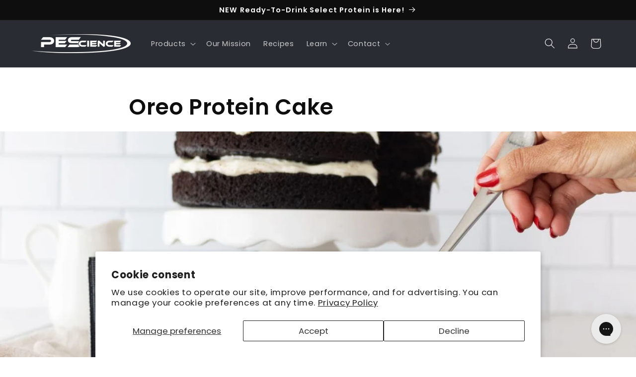

--- FILE ---
content_type: application/javascript
request_url: https://thread.spicegems.org/0/js/scripttags/pescience/country_redirect_ed666df5b0400691b00315215c870954.min.js?v=52&shop=pescience.myshopify.com
body_size: 35170
content:
(()=>{var Or=Object.defineProperty,Kr=Object.defineProperties;var Fr=Object.getOwnPropertyDescriptors;var zt=Object.getOwnPropertySymbols;var Nr=Object.prototype.hasOwnProperty,zr=Object.prototype.propertyIsEnumerable;var Jt=(a,e,t)=>e in a?Or(a,e,{enumerable:!0,configurable:!0,writable:!0,value:t}):a[e]=t,E=(a,e)=>{for(var t in e||(e={}))Nr.call(e,t)&&Jt(a,t,e[t]);if(zt)for(var t of zt(e))zr.call(e,t)&&Jt(a,t,e[t]);return a},Yt=(a,e)=>Kr(a,Fr(e));var x=(a,e,t)=>new Promise((r,o)=>{var i=c=>{try{n(t.next(c))}catch(u){o(u)}},s=c=>{try{n(t.throw(c))}catch(u){o(u)}},n=c=>c.done?r(c.value):Promise.resolve(c.value).then(i,s);n((t=t.apply(a,e)).next())});var Ie=class{static IsSamePath(e,t){return this.NakedPath(this.GetPath(e))==this.NakedPath(this.GetPath(t))}static NakedPath(e){return this.TrimSlash(this.RemoveParams(e))}static TrimSlash(e){return e.split("/").filter(t=>t).join("/")}static AppendParamObject(e,t,r=!0){let o=new URL(e),i=this.ParamToObject(o.searchParams),s=r?E(E({},i),t):E(E({},t),i);Object.keys(s).filter(c=>{s[c]===""&&delete s[c]});let n=new URL(e);return n.search=this.ToQueryString(s),n.toString()}static ToQueryString(e){return new URLSearchParams(e).toString()}static GetParamsObject(e){let t=new URL(e);return this.ParamToObject(t.searchParams)}static ParamToObject(e){return Object.fromEntries?Object.fromEntries(e):[...e].reduce((r,[o,i])=>Yt(E({},r),{[o]:i}),{})}static RemoveParams(e){return e.split("?")[0]}static GetDomain(e){return new URL(e).host}static GetPath(e){return new URL(e).pathname}static GetSubdomain(e){return this.GetDomain(e).split(".").slice(0,-2).join(".")}static isSameDomain(e,t){return this.GetDomain(e)==this.GetDomain(t)}static IsSameUrl(e,t){return this.isSameDomain(e,t)&&this.IsSamePath(e,t)}static isWindowVariableDefined(e){let t=e.split("."),r=window;return t.every(i=>(r=r[i],r&&typeof r!="undefined"))}static GetParamValue(e,t){return new URL(e).searchParams.get(t)}static RemoveLastSlash(e){return e.replace(/(\/*)$/g,"")}static IsValidUrl(e){try{return new URL(e),!0}catch(t){return!1}}},p=Ie;var H=class{static Extract(e){var t;return(t=H.GetLanguageFromUrl(e))!=null?t:H.GetLanguageFromParam(e)}static GetLanguageFromShopify(){return p.isWindowVariableDefined("Shopify.routes.root")&&window.Shopify.routes.root!=="/"?window.Shopify.routes.root.replace(/\//g,""):null}static GetLanguageFromPath(e){var o;let r=(o=e.split("/")[1])!=null?o:"";return H.GetLanguageOrNull(r)}static GetLanguageFromParam(e){var o;let r=(o=p.GetParamsObject(e).lang)!=null?o:null;return H.GetLanguageOrNull(r)}static GetLanguageFromUrl(e){if(e.split("/").length<4)return null;let t=p.GetPath(e);return this.GetLanguageFromPath(t)}static GetLanguageFromSubdomain(e){let t=p.GetSubdomain(e);return H.GetLanguageOrNull(t)}static GetLanguageOrNull(e){return H.IsLanguageCode(e)?e:null}static IsLanguageCode(e){return e==null?!1:e.length==2||e.length==5&&e.indexOf("-")==2?!0:window.SGGeoIP_Custom_IsLanguageCode&&window.SGGeoIP_Custom_IsLanguageCode(e)||!1}},b=H;var Se=class{static isDefined(e){let t=e.split("."),r=window;return t.every(i=>(r=r[i],r&&typeof r!="undefined"))}static historyStateReplace(e){window.history.replaceState(null,"",e)}static checkAndAddFlagCss(){!document.querySelector(".sgcr-flag-icons-style")&&document.head.insertAdjacentHTML("beforeend",'<link class="sgcr-flag-icons-style" rel="stylesheet" href="https://cdnjs.cloudflare.com/ajax/libs/flag-icon-css/6.6.4/css/flag-icons.min.css">')}},l=Se;function te(a){for(var e=1;e<arguments.length;e++){var t=arguments[e];for(var r in t)a[r]=t[r]}return a}var Jr={read:function(a){return a[0]==='"'&&(a=a.slice(1,-1)),a.replace(/(%[\dA-F]{2})+/gi,decodeURIComponent)},write:function(a){return encodeURIComponent(a).replace(/%(2[346BF]|3[AC-F]|40|5[BDE]|60|7[BCD])/g,decodeURIComponent)}};function Me(a,e){function t(o,i,s){if(typeof document!="undefined"){s=te({},e,s),typeof s.expires=="number"&&(s.expires=new Date(Date.now()+s.expires*864e5)),s.expires&&(s.expires=s.expires.toUTCString()),o=encodeURIComponent(o).replace(/%(2[346B]|5E|60|7C)/g,decodeURIComponent).replace(/[()]/g,escape);var n="";for(var c in s)!s[c]||(n+="; "+c,s[c]!==!0&&(n+="="+s[c].split(";")[0]));return document.cookie=o+"="+a.write(i,o)+n}}function r(o){if(!(typeof document=="undefined"||arguments.length&&!o)){for(var i=document.cookie?document.cookie.split("; "):[],s={},n=0;n<i.length;n++){var c=i[n].split("="),u=c.slice(1).join("=");try{var m=decodeURIComponent(c[0]);if(s[m]=a.read(u,m),o===m)break}catch(h){}}return o?s[o]:s}}return Object.create({set:t,get:r,remove:function(o,i){t(o,"",te({},i,{expires:-1}))},withAttributes:function(o){return Me(this.converter,te({},this.attributes,o))},withConverter:function(o){return Me(te({},this.converter,o),this.attributes)}},{attributes:{value:Object.freeze(e)},converter:{value:Object.freeze(a)}})}var Yr=Me(Jr,{path:"/"}),d=Yr;var ke=class{static setTime(e){return e?{expires:e,sameSite:"none",secure:!0}:{sameSite:"none",secure:!0}}},w=ke;var Le=class{static countryBtn(){let{flagUrl:e,name:t,isoCode:r}=window.sgcr_resources.country;return`<div data-switcher-type="country"><div class="spicegems_switcher-select-button"><span class="spicegems_switcher_list-flags"><img class="spicegems_switcher_flag-image" src="${e}"/></span><span class="spicegems_switcher_list-names">${t}</span><span class="spicegems_switcher_list-code">${r.toUpperCase()}</span></div></div>`}static currencyBtn(){let{currency:e}=window.sgcr_resources.country;return`<div data-switcher-type="currency"><div class="spicegems_switcher-select-button"><span class="spicegems_switcher_list-flags"><span class="sgcr-flag sgcr-flag-${e.isoCode.toLowerCase()} spicegems_switcher_flag-image"></span></span><span class="spicegems_switcher_list-names">${e.name}</span><span class="spicegems_switcher_list-code">${e.isoCode.toUpperCase()}</span><span class="spicegems_switcher_list-symbol">${e.symbol}</span></div></div>`}static languageBtn(){let{endonymName:e,isoCode:t}=window.sgcr_resources.language;return`<div data-switcher-type="language"><div class="spicegems_switcher-select-button"><span class="spicegems_switcher_list-flags"><span class="sgcr-flag sgcr-flag-${t.toLowerCase()} spicegems_switcher_flag-image"></span></span><span class="spicegems_switcher_list-names">${e}</span><span class="spicegems_switcher_list-code">${t.toUpperCase()}</span></div></div>`}static countryCurrencyBtn(){let{flagUrl:e,name:t,isoCode:r,currency:o}=window.sgcr_resources.country;return`<div data-switcher-type="countryCurrency"><div class="spicegems_switcher-select-button"><span class="spicegems_switcher_list-flags"><img class="spicegems_switcher_flag-image" src="${e}"/></span><span class="spicegems_switcher_list-names">${t}</span><span class="spicegems_switcher_list-code">${r.toUpperCase()}</span><span class="spicegems-country-currency">(${o.isoCode.toUpperCase()} ${o.symbol})</span></div></div>`}},Zt=Le;var Q=class{static isPositive(e){return!!(e&&this.positives.includes(e))}static isPositiveRegex(e){return!!(e.length&&!["false","no","0","undefined","null"].includes(e))}};Q.positives=["true","yes","1"],Q.positiveRegex=[""];var C=Q;var ve=class{static MarketModalButton(e){let{countryBtn:t,currencyBtn:r,languageBtn:o,countryCurrencyBtn:i}=Zt,s=`<div class='spicegems_switcher-button-wrapper'>${e.swConfig.template.type.split(",").map(n=>{switch(n){case"country":return t();case"currency":return r();case"language":return o();case"countryCurrency":return i();default:return""}}).join("")}</div>`;return l.isDefined("SGGeoIP_Custom_MarketRuleModalOpenButtonHTML")&&(s=window.SGGeoIP_Custom_MarketRuleModalOpenButtonHTML(e,s)),s}static ManualModalButton(e){let t=`<div class="spicegems_switcher-button-wrapper"><div class="spicegems_manual-switcher"><span class="spicegems_switcher_list-flags"><img class="spicegems_switcher_flag-image" src="${window.sgcr_resources.country.flagUrl}"/></span></div></div>`;return l.isDefined("SGGeoIP_Custom_ManualRuleModalOpenButtonHTML")&&(t=window.SGGeoIP_Custom_ManualRuleModalOpenButtonHTML(e,t)),t}static validate(e){let t=new URL(e);t.searchParams.has("sgcrgeo")&&(t.searchParams.delete("sgcrgeo"),t.searchParams.delete("country"),l.historyStateReplace(t.toString()));let r=p.GetParamValue(e,"sgcrxid");if(r&&C.isPositiveRegex(r)){window.SGGeoIP_isManualSwitch=!0,d.set("sgcr_manualSw","yes",w.setTime());let i=new URL(e);return i.searchParams.delete("sgcrxid"),l.historyStateReplace(i.toString()),i.href}let o=p.GetParamValue(e,"shpxid");return o&&C.isPositiveRegex(o)&&(window.SGGeoIP_isMarketSwitch=!0,d.set("sgcr_marketSw","yes",w.setTime())),e}static getSwParam(e){var t;return(t=e.split("sgcr_sw_")[1])==null?void 0:t.replace(/^(\d{4})(\d{4})(\d{4})/,"$1-$2-$3")}},I=ve;var Ge=class{static Body(){return new Promise(e=>{if(document.body)return e(document.body);let t=new MutationObserver(()=>{document.body&&(e(document.body),t.disconnect())});t.observe(document.documentElement,{childList:!0})})}},v=Ge;var Re=class{static DisableKeys(){document.addEventListener("contextmenu",e=>e.preventDefault()),document.addEventListener("keydown",e=>{if(e.key==="F12"||this.ctrlShiftKey(e,"KeyI")||this.ctrlShiftKey(e,"KeyJ")||this.ctrlShiftKey(e,"KeyC")||e.ctrlKey&&e.key==="u")return e.preventDefault()})}static ctrlShiftKey(e,t){return e.ctrlKey&&e.shiftKey&&e.code===t}},re=Re;var Zr={"redirectRules":[{"country_code":["IE"],"id":18,"name":"Ireland","url_to":"https:\/\/www.hpnutrition.ie\/Physique-Enhancing-Science-PES","store_name":"HP Nutrition","relative":false,"destLanguageFrom":"default","utm":{"forward":false,"params":{"utm_source":"","utm_medium":"","utm_campaign":"","utm_term":"","utm_content":""}},"redirection":{"active":true,"autoRedirect":false,"displaySetting":{"type":"box","url":"https:\/\/cdn.shopify.com\/s\/files\/1\/1943\/7603\/files\/Global434df0cc04b5a332246c1d337d6e43a7f0aed7b0_template.txt?v=1765558481"},"cookie":{"action":"2","value":43475,"time":"60"}},"whitelist":{"IsGlobal":true,"IP":[],"URL":[],"Param":[]},"urlMapping":{"active":false,"rules":[]},"pageSpecific":{"active":false,"rules":[]}},{"country_code":["EE"],"id":12,"name":"Estonia","url_to":"https:\/\/www.ifit.ee\/en\/b\/pescience","store_name":"iFit","relative":false,"destLanguageFrom":"default","utm":{"forward":false,"params":{"utm_source":"","utm_medium":"","utm_campaign":"","utm_term":"","utm_content":""}},"redirection":{"active":true,"autoRedirect":false,"displaySetting":{"type":"box","url":"https:\/\/cdn.shopify.com\/s\/files\/1\/1943\/7603\/files\/Global434df0cc04b5a332246c1d337d6e43a7f0aed7b0_template.txt?v=1765558481"},"cookie":{"action":"2","value":43475,"time":"60"}},"whitelist":{"IsGlobal":true,"IP":[],"URL":[],"Param":[]},"urlMapping":{"active":false,"rules":[]},"pageSpecific":{"active":false,"rules":[]}},{"country_code":["AT"],"id":37,"name":"Austria","url_to":"https:\/\/4endurance.at\/collections\/pes","store_name":"4 Endurance","relative":false,"destLanguageFrom":"default","utm":{"forward":false,"params":{"utm_source":"","utm_medium":"","utm_campaign":"","utm_term":"","utm_content":""}},"redirection":{"active":true,"autoRedirect":false,"displaySetting":{"type":"box","url":"https:\/\/cdn.shopify.com\/s\/files\/1\/1943\/7603\/files\/Global434df0cc04b5a332246c1d337d6e43a7f0aed7b0_template.txt?v=1765558481"},"cookie":{"action":"2","value":43475,"time":"60"}},"whitelist":{"IsGlobal":true,"IP":[],"URL":[],"Param":[]},"urlMapping":{"active":false,"rules":[]},"pageSpecific":{"active":false,"rules":[]}},{"country_code":["CA"],"id":15,"name":"Canada","url_to":"https:\/\/pescience.ca","store_name":"PEScience Canada","relative":false,"destLanguageFrom":"default","utm":{"forward":false,"params":{"utm_source":"","utm_medium":"","utm_campaign":"","utm_term":"","utm_content":""}},"redirection":{"active":true,"autoRedirect":false,"displaySetting":{"type":"box","url":"https:\/\/cdn.shopify.com\/s\/files\/1\/1943\/7603\/files\/Global434df0cc04b5a332246c1d337d6e43a7f0aed7b0_template.txt?v=1765558481"},"cookie":{"action":"2","value":43475,"time":"60"}},"whitelist":{"IsGlobal":true,"IP":[],"URL":[],"Param":[]},"urlMapping":{"active":false,"rules":[]},"pageSpecific":{"active":false,"rules":[]}},{"country_code":["DK"],"id":7,"name":"Denmark","url_to":"https:\/\/www.bodystore.dk\/allevaremaerker\/physique-enhancing-science","store_name":"Body Store","relative":false,"destLanguageFrom":"default","utm":{"forward":false,"params":{"utm_source":"","utm_medium":"","utm_campaign":"","utm_term":"","utm_content":""}},"redirection":{"active":true,"autoRedirect":false,"displaySetting":{"type":"box","url":"https:\/\/cdn.shopify.com\/s\/files\/1\/1943\/7603\/files\/Global434df0cc04b5a332246c1d337d6e43a7f0aed7b0_template.txt?v=1765558481"},"cookie":{"action":"2","value":43475,"time":"60"}},"whitelist":{"IsGlobal":true,"IP":[],"URL":[],"Param":[]},"urlMapping":{"active":false,"rules":[]},"pageSpecific":{"active":false,"rules":[]}},{"country_code":["FI"],"id":8,"name":"Finland","url_to":"https:\/\/www.fitnesstukku.fi\/kaikkituotemerkit\/physique-enhancing-science","store_name":"Fitness Tukku","relative":false,"destLanguageFrom":"default","utm":{"forward":false,"params":{"utm_source":"","utm_medium":"","utm_campaign":"","utm_term":"","utm_content":""}},"redirection":{"active":true,"autoRedirect":false,"displaySetting":{"type":"box","url":"https:\/\/cdn.shopify.com\/s\/files\/1\/1943\/7603\/files\/Global434df0cc04b5a332246c1d337d6e43a7f0aed7b0_template.txt?v=1765558481"},"cookie":{"action":"2","value":43475,"time":"60"}},"whitelist":{"IsGlobal":true,"IP":[],"URL":[],"Param":[]},"urlMapping":{"active":false,"rules":[]},"pageSpecific":{"active":false,"rules":[]}},{"country_code":["GB"],"id":10,"name":"UK","url_to":"https:\/\/www.predatornutrition.com\/shop-by-brand\/pescience","store_name":"Predator Nutrition","relative":false,"destLanguageFrom":"default","utm":{"forward":false,"params":{"utm_source":"","utm_medium":"","utm_campaign":"","utm_term":"","utm_content":""}},"redirection":{"active":true,"autoRedirect":false,"displaySetting":{"type":"box","url":"https:\/\/cdn.shopify.com\/s\/files\/1\/1943\/7603\/files\/Global434df0cc04b5a332246c1d337d6e43a7f0aed7b0_template.txt?v=1765558481"},"cookie":{"action":"2","value":43475,"time":"60"}},"whitelist":{"IsGlobal":true,"IP":[],"URL":[],"Param":[]},"urlMapping":{"active":false,"rules":[]},"pageSpecific":{"active":false,"rules":[]}},{"country_code":["BE","FR","DE","NL"],"id":3,"name":"Germany, Belgium, Netherlands, France","url_to":"https:\/\/bodyandshapestore.nl\/merken\/pescience","store_name":"Body En Shape","relative":false,"destLanguageFrom":"default","utm":{"forward":false,"params":{"utm_source":"","utm_medium":"","utm_campaign":"","utm_term":"","utm_content":""}},"redirection":{"active":true,"autoRedirect":false,"displaySetting":{"type":"box","url":"https:\/\/cdn.shopify.com\/s\/files\/1\/1943\/7603\/files\/Global434df0cc04b5a332246c1d337d6e43a7f0aed7b0_template.txt?v=1765558481"},"cookie":{"action":"2","value":43475,"time":"60"}},"whitelist":{"IsGlobal":true,"IP":[],"URL":[],"Param":[]},"urlMapping":{"active":false,"rules":[]},"pageSpecific":{"active":false,"rules":[]}},{"country_code":["SI"],"id":1,"name":"Slovenia","url_to":"https:\/\/4endurance.si\/collections\/prehranska-dopolnila-pes","store_name":"4 Endurance","relative":false,"destLanguageFrom":"default","utm":{"forward":false,"params":{"utm_source":"","utm_medium":"","utm_campaign":"","utm_term":"","utm_content":""}},"redirection":{"active":true,"autoRedirect":false,"displaySetting":{"type":"box","url":"https:\/\/cdn.shopify.com\/s\/files\/1\/1943\/7603\/files\/Global434df0cc04b5a332246c1d337d6e43a7f0aed7b0_template.txt?v=1765558481"},"cookie":{"action":"2","value":43475,"time":"60"}},"whitelist":{"IsGlobal":true,"IP":[],"URL":[],"Param":[]},"urlMapping":{"active":false,"rules":[]},"pageSpecific":{"active":false,"rules":[]}},{"country_code":["MY","SG"],"id":14,"name":"Singapore, Malaysia","url_to":"https:\/\/www.couz-nutri.com\/collections\/pescience","store_name":"Couz-Nutri","relative":false,"destLanguageFrom":"default","utm":{"forward":false,"params":{"utm_source":"","utm_medium":"","utm_campaign":"","utm_term":"","utm_content":""}},"redirection":{"active":true,"autoRedirect":false,"displaySetting":{"type":"box","url":"https:\/\/cdn.shopify.com\/s\/files\/1\/1943\/7603\/files\/Global434df0cc04b5a332246c1d337d6e43a7f0aed7b0_template.txt?v=1765558481"},"cookie":{"action":"2","value":43475,"time":"60"}},"whitelist":{"IsGlobal":true,"IP":[],"URL":[],"Param":[]},"urlMapping":{"active":false,"rules":[]},"pageSpecific":{"active":false,"rules":[]}},{"country_code":["GR"],"id":11,"name":"Greece","url_to":"https:\/\/musclemax.gr\/index.php?_route_=pescience","store_name":"Muscle Max","relative":false,"destLanguageFrom":"default","utm":{"forward":false,"params":{"utm_source":"","utm_medium":"","utm_campaign":"","utm_term":"","utm_content":""}},"redirection":{"active":true,"autoRedirect":false,"displaySetting":{"type":"box","url":"https:\/\/cdn.shopify.com\/s\/files\/1\/1943\/7603\/files\/Global434df0cc04b5a332246c1d337d6e43a7f0aed7b0_template.txt?v=1765558481"},"cookie":{"action":"2","value":43475,"time":"60"}},"whitelist":{"IsGlobal":true,"IP":[],"URL":[],"Param":[]},"urlMapping":{"active":false,"rules":[]},"pageSpecific":{"active":false,"rules":[]}},{"country_code":["CZ"],"id":16,"name":"Czech Republic","url_to":"https:\/\/www.fitness007.cz\/pescience\/","store_name":"Fitness 007","relative":false,"destLanguageFrom":"default","utm":{"forward":false,"params":{"utm_source":"","utm_medium":"","utm_campaign":"","utm_term":"","utm_content":""}},"redirection":{"active":true,"autoRedirect":false,"displaySetting":{"type":"box","url":"https:\/\/cdn.shopify.com\/s\/files\/1\/1943\/7603\/files\/Global434df0cc04b5a332246c1d337d6e43a7f0aed7b0_template.txt?v=1765558481"},"cookie":{"action":"2","value":43475,"time":"60"}},"whitelist":{"IsGlobal":true,"IP":[],"URL":[],"Param":[]},"urlMapping":{"active":false,"rules":[]},"pageSpecific":{"active":false,"rules":[]}},{"country_code":["SK"],"id":9,"name":"Slovakia","url_to":"https:\/\/www.fitness007.sk\/vyrobcovia\/162-pescience\/","store_name":"Fitness 007","relative":false,"destLanguageFrom":"default","utm":{"forward":false,"params":{"utm_source":"","utm_medium":"","utm_campaign":"","utm_term":"","utm_content":""}},"redirection":{"active":true,"autoRedirect":false,"displaySetting":{"type":"box","url":"https:\/\/cdn.shopify.com\/s\/files\/1\/1943\/7603\/files\/Global434df0cc04b5a332246c1d337d6e43a7f0aed7b0_template.txt?v=1765558481"},"cookie":{"action":"2","value":43475,"time":"60"}},"whitelist":{"IsGlobal":true,"IP":[],"URL":[],"Param":[]},"urlMapping":{"active":false,"rules":[]},"pageSpecific":{"active":false,"rules":[]}},{"country_code":["IT"],"id":19,"name":"Italy","url_to":"https:\/\/4endurance.it\/collections\/integratori-alimentari-pes","store_name":"4 Endurance","relative":false,"destLanguageFrom":"default","utm":{"forward":false,"params":{"utm_source":"","utm_medium":"","utm_campaign":"","utm_term":"","utm_content":""}},"redirection":{"active":true,"autoRedirect":false,"displaySetting":{"type":"box","url":"https:\/\/cdn.shopify.com\/s\/files\/1\/1943\/7603\/files\/Global434df0cc04b5a332246c1d337d6e43a7f0aed7b0_template.txt?v=1765558481"},"cookie":{"action":"2","value":43475,"time":"60"}},"whitelist":{"IsGlobal":true,"IP":[],"URL":[],"Param":[]},"urlMapping":{"active":false,"rules":[]},"pageSpecific":{"active":false,"rules":[]}},{"country_code":["NO","SE"],"id":21,"name":"Norway, Sweden","url_to":"https:\/\/www.gymgrossisten.no\/allevaremerker\/physique-enhancing-science","store_name":"Gym Grossisten","relative":false,"destLanguageFrom":"default","utm":{"forward":false,"params":{"utm_source":"","utm_medium":"","utm_campaign":"","utm_term":"","utm_content":""}},"redirection":{"active":true,"autoRedirect":false,"displaySetting":{"type":"box","url":"https:\/\/cdn.shopify.com\/s\/files\/1\/1943\/7603\/files\/Global434df0cc04b5a332246c1d337d6e43a7f0aed7b0_template.txt?v=1765558481"},"cookie":{"action":"2","value":43475,"time":"60"}},"whitelist":{"IsGlobal":true,"IP":[],"URL":[],"Param":[]},"urlMapping":{"active":false,"rules":[]},"pageSpecific":{"active":false,"rules":[]}},{"country_code":["KR"],"id":26,"name":"South Korea","url_to":"https:\/\/musclekorea.shop\/shop\/search.php?qbrand=1&q=PEScience","store_name":"Muscle Korea","relative":false,"destLanguageFrom":"default","utm":{"forward":false,"params":{"utm_source":"","utm_medium":"","utm_campaign":"","utm_term":"","utm_content":""}},"redirection":{"active":true,"autoRedirect":false,"displaySetting":{"type":"box","url":"https:\/\/cdn.shopify.com\/s\/files\/1\/1943\/7603\/files\/Global434df0cc04b5a332246c1d337d6e43a7f0aed7b0_template.txt?v=1765558481"},"cookie":{"action":"2","value":43475,"time":"60"}},"whitelist":{"IsGlobal":true,"IP":[],"URL":[],"Param":[]},"urlMapping":{"active":false,"rules":[]},"pageSpecific":{"active":false,"rules":[]}},{"country_code":["BN"],"id":29,"name":"Brunei","url_to":"https:\/\/beastmode.com.bn\/collections\/pescience","store_name":"Beast Mode","relative":false,"destLanguageFrom":"default","utm":{"forward":false,"params":{"utm_source":"","utm_medium":"","utm_campaign":"","utm_term":"","utm_content":""}},"redirection":{"active":true,"autoRedirect":false,"displaySetting":{"type":"box","url":"https:\/\/cdn.shopify.com\/s\/files\/1\/1943\/7603\/files\/Global434df0cc04b5a332246c1d337d6e43a7f0aed7b0_template.txt?v=1765558481"},"cookie":{"action":"2","value":43475,"time":"60"}},"whitelist":{"IsGlobal":true,"IP":[],"URL":[],"Param":[]},"urlMapping":{"active":false,"rules":[]},"pageSpecific":{"active":false,"rules":[]}},{"country_code":["IS"],"id":30,"name":"Iceland","url_to":"https:\/\/www.fitnesssport.is\/?s=PEScience","store_name":"Fitness Sport","relative":false,"destLanguageFrom":"default","utm":{"forward":false,"params":{"utm_source":"","utm_medium":"","utm_campaign":"","utm_term":"","utm_content":""}},"redirection":{"active":true,"autoRedirect":false,"displaySetting":{"type":"box","url":"https:\/\/cdn.shopify.com\/s\/files\/1\/1943\/7603\/files\/Global434df0cc04b5a332246c1d337d6e43a7f0aed7b0_template.txt?v=1765558481"},"cookie":{"action":"2","value":43475,"time":"60"}},"whitelist":{"IsGlobal":true,"IP":[],"URL":[],"Param":[]},"urlMapping":{"active":false,"rules":[]},"pageSpecific":{"active":false,"rules":[]}},{"country_code":["BB"],"id":31,"name":"Barbados","url_to":"https:\/\/kellmart.com\/LUX\/os\/ProdCatalog.asp?OSProdSearch=pescience&ProdCategID=0","store_name":"KELLMART","relative":false,"destLanguageFrom":"default","utm":{"forward":false,"params":{"utm_source":"","utm_medium":"","utm_campaign":"","utm_term":"","utm_content":""}},"redirection":{"active":true,"autoRedirect":false,"displaySetting":{"type":"box","url":"https:\/\/cdn.shopify.com\/s\/files\/1\/1943\/7603\/files\/Global434df0cc04b5a332246c1d337d6e43a7f0aed7b0_template.txt?v=1765558481"},"cookie":{"action":"2","value":43475,"time":"60"}},"whitelist":{"IsGlobal":true,"IP":[],"URL":[],"Param":[]},"urlMapping":{"active":false,"rules":[]},"pageSpecific":{"active":false,"rules":[]}},{"country_code":["DZ"],"id":32,"name":"Algeria","url_to":"https:\/\/beyondfitness.al\/product-category\/pescience\/","store_name":"Beyond Fitness Algeria","relative":false,"destLanguageFrom":"default","utm":{"forward":false,"params":{"utm_source":"","utm_medium":"","utm_campaign":"","utm_term":"","utm_content":""}},"redirection":{"active":true,"autoRedirect":false,"displaySetting":{"type":"box","url":"https:\/\/cdn.shopify.com\/s\/files\/1\/1943\/7603\/files\/Global434df0cc04b5a332246c1d337d6e43a7f0aed7b0_template.txt?v=1765558481"},"cookie":{"action":"2","value":43475,"time":"60"}},"whitelist":{"IsGlobal":true,"IP":[],"URL":[],"Param":[]},"urlMapping":{"active":false,"rules":[]},"pageSpecific":{"active":false,"rules":[]}},{"country_code":["RO"],"id":33,"name":"Romania","url_to":"https:\/\/www.nutriland.ro\/collections\/vendors?q=PEScience","store_name":"Nutriland","relative":false,"destLanguageFrom":"default","utm":{"forward":false,"params":{"utm_source":"","utm_medium":"","utm_campaign":"","utm_term":"","utm_content":""}},"redirection":{"active":true,"autoRedirect":false,"displaySetting":{"type":"box","url":"https:\/\/cdn.shopify.com\/s\/files\/1\/1943\/7603\/files\/Global434df0cc04b5a332246c1d337d6e43a7f0aed7b0_template.txt?v=1765558481"},"cookie":{"action":"2","value":43475,"time":"60"}},"whitelist":{"IsGlobal":true,"IP":[],"URL":[],"Param":[]},"urlMapping":{"active":false,"rules":[]},"pageSpecific":{"active":false,"rules":[]}},{"country_code":["PE"],"id":35,"name":"Peru","url_to":"https:\/\/tmx.com.pe\/collections\/pescience-2025","store_name":"TMX","relative":false,"destLanguageFrom":"default","utm":{"forward":false,"params":{"utm_source":"","utm_medium":"","utm_campaign":"","utm_term":"","utm_content":""}},"redirection":{"active":true,"autoRedirect":false,"displaySetting":{"type":"box","url":"https:\/\/cdn.shopify.com\/s\/files\/1\/1943\/7603\/files\/Global434df0cc04b5a332246c1d337d6e43a7f0aed7b0_template.txt?v=1765558481"},"cookie":{"action":"2","value":43475,"time":"60"}},"whitelist":{"IsGlobal":true,"IP":[],"URL":[],"Param":[]},"urlMapping":{"active":false,"rules":[]},"pageSpecific":{"active":false,"rules":[]}},{"country_code":["HR"],"id":36,"name":"Croatia","url_to":"https:\/\/4endurance.hr\/collections\/pes-performance-enhancing-science","store_name":"4 Endurance","relative":false,"destLanguageFrom":"default","utm":{"forward":false,"params":{"utm_source":"","utm_medium":"","utm_campaign":"","utm_term":"","utm_content":""}},"redirection":{"active":true,"autoRedirect":false,"displaySetting":{"type":"box","url":"https:\/\/cdn.shopify.com\/s\/files\/1\/1943\/7603\/files\/Global434df0cc04b5a332246c1d337d6e43a7f0aed7b0_template.txt?v=1765558481"},"cookie":{"action":"2","value":43475,"time":"60"}},"whitelist":{"IsGlobal":true,"IP":[],"URL":[],"Param":[]},"urlMapping":{"active":false,"rules":[]},"pageSpecific":{"active":false,"rules":[]}},{"country_code":["AL"],"id":39,"name":"Albania","url_to":"https:\/\/beyondfitness.al\/product-category\/pescience\/","store_name":"Beyond Fitness","relative":false,"destLanguageFrom":"default","utm":{"forward":false,"params":{"utm_source":"","utm_medium":"","utm_campaign":"","utm_term":"","utm_content":""}},"redirection":{"active":true,"autoRedirect":false,"displaySetting":{"type":"box","url":"https:\/\/cdn.shopify.com\/s\/files\/1\/1943\/7603\/files\/Global434df0cc04b5a332246c1d337d6e43a7f0aed7b0_template.txt?v=1765558481"},"cookie":{"action":"2","value":43475,"time":"60"}},"whitelist":{"IsGlobal":true,"IP":[],"URL":[],"Param":[]},"urlMapping":{"active":false,"rules":[]},"pageSpecific":{"active":false,"rules":[]}},{"country_code":["PF"],"id":40,"name":"Tahiti","url_to":"https:\/\/powerhousetahiti.com\/collections\/pescience","store_name":"Powerhouse Tahiti","relative":false,"destLanguageFrom":"default","utm":{"forward":false,"params":{"utm_source":"","utm_medium":"","utm_campaign":"","utm_term":"","utm_content":""}},"redirection":{"active":true,"autoRedirect":false,"displaySetting":{"type":"box","url":"https:\/\/cdn.shopify.com\/s\/files\/1\/1943\/7603\/files\/Global434df0cc04b5a332246c1d337d6e43a7f0aed7b0_template.txt?v=1765558481"},"cookie":{"action":"2","value":43475,"time":"60"}},"whitelist":{"IsGlobal":true,"IP":[],"URL":[],"Param":[]},"urlMapping":{"active":false,"rules":[]},"pageSpecific":{"active":false,"rules":[]}},{"country_code":["NZ"],"id":42,"name":"New Zealand","url_to":"https:\/\/paylesssupplements.co.nz\/products\/pes-science-select-protein","store_name":"Payless Supplements","relative":false,"destLanguageFrom":"default","utm":{"forward":false,"params":{"utm_source":"","utm_medium":"","utm_campaign":"","utm_term":"","utm_content":""}},"redirection":{"active":true,"autoRedirect":false,"displaySetting":{"type":"box","url":"https:\/\/cdn.shopify.com\/s\/files\/1\/1943\/7603\/files\/Defaulta3bf7337a0aa369af0cc5dcf6b885ec1911804b0_template.txt?v=1742990257"},"cookie":{"action":"2","value":10719,"time":"60"}},"whitelist":{"IsGlobal":true,"IP":[],"URL":[],"Param":[]},"urlMapping":{"active":false,"rules":[]},"pageSpecific":{"active":false,"rules":[]}}],"blockerRules":[{"country_code":[],"name":"Colombia","IP":["186.155.63.15"],"displaySetting":{"type":"blocker","url":"https:\/\/cdn.shopify.com\/s\/files\/1\/1943\/7603\/files\/AccessDenied69b5b532166d2f436cbd702a399b97e1107a0b78_template.txt?v=1757173796"},"whitelist":{"IsGlobal":false,"IP":[],"URL":[],"BlockerParam":[]}}],"manualRules":[],"marketRules":[],"whitelist":{"IP":[],"URL":[],"Param":["no_rule"],"BlockerParam":["sgcr_no_blocker"]},"visitor":{"country_code":"US","ip_address":"3.147.59.60","ua":"Mozilla/5.0 (Macintosh; Intel Mac OS X 10_15_7) AppleWebKit/537.36 (KHTML, like Gecko) Chrome/131.0.0.0 Safari/537.36; ClaudeBot/1.0; +claudebot@anthropic.com)","url":"","language":""},"displaySetting":{"type":"box","url":"https:\/\/cdn.shopify.com\/s\/files\/1\/1943\/7603\/files\/Defaulta3bf7337a0aa369af0cc5dcf6b885ec1911804b0_template.txt?v=1742990257"},"gdpr":[],"userBatch":"3","cookie":{"action":"2","value":10719,"time":"60"},"allCountries":{"AF":"Afghanistan","AX":"\u00c5land Islands","AL":"Albania","DZ":"Algeria","AS":"American Samoa","AD":"Andorra","AO":"Angola","AI":"Anguilla","AQ":"Antarctica","AG":"Antigua and Barbuda","AR":"Argentina","AM":"Armenia","AW":"Aruba","AU":"Australia","AT":"Austria","AZ":"Azerbaijan","BS":"Bahamas","BH":"Bahrain","BD":"Bangladesh","BB":"Barbados","BY":"Belarus","BE":"Belgium","BZ":"Belize","BJ":"Benin","BM":"Bermuda","BT":"Bhutan","BO":"Bolivia, Plurinational State of","BQ":"Bonaire, Sint Eustatius and Saba","BA":"Bosnia and Herzegovina","BW":"Botswana","BV":"Bouvet Island","BR":"Brazil","IO":"British Indian Ocean Territory","BN":"Brunei Darussalam","BG":"Bulgaria","BF":"Burkina Faso","BI":"Burundi","KH":"Cambodia","CM":"Cameroon","CA":"Canada","CV":"Cape Verde","KY":"Cayman Islands","CF":"Central African Republic","TD":"Chad","CL":"Chile","CN":"China","CX":"Christmas Island","CC":"Cocos (Keeling) Islands","CO":"Colombia","KM":"Comoros","CG":"Congo","CD":"Congo, the Democratic Republic of the","CK":"Cook Islands","CR":"Costa Rica","CI":"C\u00f4te d`Ivoire","HR":"Croatia","CU":"Cuba","CW":"Cura\u00e7ao","CY":"Cyprus","CZ":"Czech Republic","DK":"Denmark","DJ":"Djibouti","DM":"Dominica","DO":"Dominican Republic","EC":"Ecuador","EG":"Egypt","SV":"El Salvador","GQ":"Equatorial Guinea","ER":"Eritrea","EE":"Estonia","ET":"Ethiopia","FK":"Falkland Islands (Malvinas)","FO":"Faroe Islands","FJ":"Fiji","FI":"Finland","FR":"France","GF":"French Guiana","PF":"French Polynesia","TF":"French Southern Territories","GA":"Gabon","GM":"Gambia","GE":"Georgia","DE":"Germany","GH":"Ghana","GI":"Gibraltar","GR":"Greece","GL":"Greenland","GD":"Grenada","GP":"Guadeloupe","GU":"Guam","GT":"Guatemala","GG":"Guernsey","GN":"Guinea","GW":"Guinea-Bissau","GY":"Guyana","HT":"Haiti","HM":"Heard Island and McDonald Islands","VA":"Holy See (Vatican City State)","HN":"Honduras","HK":"Hong Kong","HU":"Hungary","IS":"Iceland","IN":"India","ID":"Indonesia","IR":"Iran, Islamic Republic of","IQ":"Iraq","IE":"Ireland","IM":"Isle of Man","IL":"Israel","IT":"Italy","JM":"Jamaica","JP":"Japan","JE":"Jersey","JO":"Jordan","KZ":"Kazakhstan","KE":"Kenya","KI":"Kiribati","KP":"Korea, Democratic People`s Republic of","KR":"Korea, Republic of","KW":"Kuwait","KG":"Kyrgyzstan","LA":"Lao People`s Democratic Republic","LV":"Latvia","LB":"Lebanon","LS":"Lesotho","LR":"Liberia","LY":"Libya","LI":"Liechtenstein","LT":"Lithuania","LU":"Luxembourg","MO":"Macao","MK":"Macedonia, the Former Yugoslav Republic of","MG":"Madagascar","MW":"Malawi","MY":"Malaysia","MV":"Maldives","ML":"Mali","MT":"Malta","MH":"Marshall Islands","MQ":"Martinique","MR":"Mauritania","MU":"Mauritius","YT":"Mayotte","MX":"Mexico","FM":"Micronesia, Federated States of","MD":"Moldova, Republic of","MC":"Monaco","MN":"Mongolia","ME":"Montenegro","MS":"Montserrat","MA":"Morocco","MZ":"Mozambique","MM":"Myanmar","NA":"Namibia","NR":"Nauru","NP":"Nepal","NL":"Netherlands","NC":"New Caledonia","NZ":"New Zealand","NI":"Nicaragua","NE":"Niger","NG":"Nigeria","NU":"Niue","NF":"Norfolk Island","MP":"Northern Mariana Islands","NO":"Norway","OM":"Oman","PK":"Pakistan","PW":"Palau","PS":"Palestine, State of","PA":"Panama","PG":"Papua New Guinea","PY":"Paraguay","PE":"Peru","PH":"Philippines","PN":"Pitcairn","PL":"Poland","PT":"Portugal","PR":"Puerto Rico","QA":"Qatar","RE":"R\u00e9union","RO":"Romania","RU":"Russian Federation","RW":"Rwanda","BL":"Saint Barth\u00e9lemy","SH":"Saint Helena, Ascension and Tristan da Cunha","KN":"Saint Kitts and Nevis","LC":"Saint Lucia","MF":"Saint Martin (French part)","PM":"Saint Pierre and Miquelon","VC":"Saint Vincent and the Grenadines","WS":"Samoa","SM":"San Marino","ST":"Sao Tome and Principe","SA":"Saudi Arabia","SN":"Senegal","RS":"Serbia","SC":"Seychelles","SL":"Sierra Leone","SG":"Singapore","SX":"Sint Maarten (Dutch part)","SK":"Slovakia","SI":"Slovenia","SB":"Solomon Islands","SO":"Somalia","ZA":"South Africa","GS":"South Georgia and the South Sandwich Islands","SS":"South Sudan","ES":"Spain","LK":"Sri Lanka","SD":"Sudan","SR":"Suriname","SJ":"Svalbard and Jan Mayen","SZ":"Swaziland","SE":"Sweden","CH":"Switzerland","SY":"Syrian Arab Republic","TW":"Taiwan, Province of China","TJ":"Tajikistan","TZ":"Tanzania, United Republic of","TH":"Thailand","TL":"Timor-Leste","TG":"Togo","TK":"Tokelau","TO":"Tonga","TT":"Trinidad and Tobago","TN":"Tunisia","TR":"Turkey","TM":"Turkmenistan","TC":"Turks and Caicos Islands","TV":"Tuvalu","UG":"Uganda","UA":"Ukraine","AE":"United Arab Emirates","GB":"United Kingdom","US":"United States","UM":"United States Minor Outlying Islands","UY":"Uruguay","UZ":"Uzbekistan","VU":"Vanuatu","VE":"Venezuela, Bolivarian Republic of","VN":"Viet Nam","VG":"Virgin Islands, British","VI":"Virgin Islands, U.S.","WF":"Wallis and Futuna","EH":"Western Sahara","YE":"Yemen","ZM":"Zambia","ZW":"Zimbabwe","XK":"Kosovo"},"htmlCss":{"topBarHtml":"<div class=\"spicegems_cr_top_bar\" id=\"spicegems_cr_top_bar\" style=\"display:none;\"><div class=\"spicegems_cr_top_bar_con-fluid\"><div class=\"spicegems_cr_col-md-12\"><div id=\"spicegems_cr_mod_sitelogo\" style=\"display:none\"><img class=\"sg_cbr_img-responsive\" id=\"sg_cbr_box_image\" src=\"\" alt=\"Logo Image\"><\/div><msg id=\"spicegems_cr_mod_msg\">Do you want to redirect to Official Site<\/msg><div><a href=\"javascript:void(0)\" class=\"spicegems_cr_main-btn\" id=\"spicegems_cr_btn_yes\">Yes<\/a><a href=\"javascript:void(0)\" class=\"spicegems_cr_main-btn\" id=\"spicegems_cr_btn_no\">No<\/a><\/div><\/div><\/div><\/div>","boxHtml":"<div class=\"spicegems_cr_modal\" id=\"sg_country_redirect_mod\" tabindex=\"-1\" style=\"display:none\"><div class=\"spicegems_cr_modal-dialog\"><div class=\"spicegems_cr_modal-content\"><div class=\"spicegems_cr_modal-header\"><div id=\"spicegems_cr_mod_sitelogo_header\" style=\"display:none\"><img class=\"sg_cbr_img_header\" id=\"sg_cbr_header_image\" src=\"\" alt=\"Header Image\"><\/div><div class=\"spicegems_cr_modal-title\" id=\"spicegems_cr_myModalLabel\">Welcome<\/div><button type=\"button\" class=\"spicegems_cr_close\" style=\"display:none\"><svg class=\"spicegems_cr_icon_close_Svg\" xmlns=\"http:\/\/www.w3.org\/2000\/svg\" viewBox=\"0 0 20 20\"><path d=\"m11.414 10 6.293-6.293a1 1 0 1 0-1.414-1.414l-6.293 6.293-6.293-6.293a1 1 0 0 0-1.414 1.414l6.293 6.293-6.293 6.293a1 1 0 1 0 1.414 1.414l6.293-6.293 6.293 6.293a.998.998 0 0 0 1.707-.707.999.999 0 0 0-.293-.707l-6.293-6.293z\"><\/path><\/svg><\/button><\/div><div class=\"spicegems_cr_modal-body\"><div id=\"spicegems_cr_mod_sitelogo\" style=\"display:none\"><img class=\"sg_cbr_img-responsive\" id=\"sg_cbr_box_image\" src=\"\" alt=\"Body Image\"><\/div><msg id=\"spicegems_cr_mod_msg\">Do you want to redirect to Official Site, Are you Sure<\/msg><\/div><div class=\"spicegems_cr_modal-footer\"><a class=\"spicegems_cr_main-btn\" href=\"javascript:void(0)\" id=\"spicegems_cr_btn_yes\">Yes<\/a><a class=\"spicegems_cr_main-btn\" href=\"javascript:void(0)\" id=\"spicegems_cr_btn_no\">No<\/a><\/div><\/div><\/div><\/div>","boxCss":"<style>\n.spicegems_cr_modal {\n  background-color: rgba(0, 0, 0, 0.2);\n}\n.spicegems_cr_modal {\n  position: fixed;\n  height: 100%;\n  top: 0;\n  right: 0;\n  bottom: 0;\n  left: 0;\n  z-index: 500000000;\n  display: none;\n  overflow: auto;\n  -webkit-overflow-scrolling: touch;\n  outline: 0;\n}\n.spicegems_cr_modal-open .spicegems_cr_modal {\n  overflow-x: hidden;\n  overflow-y: auto;\n}\n.spicegems_cr_modal-dialog {\n  position: relative;\n  width: auto;\n  margin: 10px;\n}\n.spicegems_cr_modal-content {\n  position: relative;\n  background-color: #fff;\n  -webkit-background-clip: padding-box;\n  background-clip: padding-box;\n  border: 1px solid #999;\n  border: 1px solid rgba(0, 0, 0, 0.2);\n  border-radius: 4px;\n  outline: 0;\n  -webkit-box-shadow: 0 3px 9px rgba(0, 0, 0, 0.5);\n  box-shadow: 0 3px 9px rgba(0, 0, 0, 0.5);\n  overflow: hidden;\n}\n.spicegems_cr_modal-backdrop {\n  position: fixed;\n  top: 0;\n  right: 0;\n  bottom: 0;\n  left: 0;\n  z-index: 400000000;\n  background-color: #000;\n}\n.spicegems_cr_modal-header {\n  background-color: rgb(33, 43, 53);\n  color: #fff;\n  border-bottom: 1px solid rgb(33, 43, 53);\n  padding: 12px 15px;\n  border-top-left-radius: 2px;\n  border-top-right-radius: 2px;\n  font-size: 18px;\n  font-family: sans-serif;\n  text-align: center;\n}\n\n.spicegems_cr_modal-title {\n  text-align: center;\n  margin: 0;\n  line-height: 1.42857143;\n}\n.spicegems_cr_modal-body {\n  position: relative;\n  padding: 50px 15px;\n  text-align: center;\n}\n#spicegems_cr_mod_msg {\n  font-family: sans-serif;\n  font-size: 20px;\n  color: #333;\n  line-height: normal;\n  -webkit-font-smoothing: antialiased;\n}\n#sg_country_redirect_mod #spicegems_cr_mod_msg {\n  padding: 0px;\n  background: transparent;\n}\n.spicegems_cr_modal-footer {\n  text-align: center;\n  border-top: 1px solid #ddd;\n  padding: 10px 15px;\n}\n.spicegems_cr_modal-scrollbar-measure {\n  position: absolute;\n  top: -9999px;\n  width: 50px;\n  height: 50px;\n  overflow: scroll;\n}\n\nbutton.spicegems_cr_close {\n  position: absolute;\n  width: 16px;\n  height: 16px;\n  top: 10px;\n  right: 10px;\n  float: right;\n  font-size: 21px;\n  font-weight: bold;\n  line-height: 1;\n  background: transparent;\n  background-color: transparent;\n  color: #fff;\n  text-shadow: 0 1px 0 #fff;\n  filter: alpha(opacity=20);\n  opacity: 0.9;\n  z-index: 2;\n  padding: 0;\n  outline: none;\n  border: none;\n  margin: 0px;\n  box-shadow: none;\n  cursor: pointer;\n  -webkit-appearance: none;\n}\n\nbutton.spicegems_cr_close:hover,\nbutton.spicegems_cr_close:focus {\n  text-decoration: none;\n  cursor: pointer;\n  opacity: 1;\n}\n\n.spicegems_cr_modal-open {\n  overflow: hidden;\n}\n@media (min-width: 768px) {\n  .spicegems_cr_modal-dialog {\n    width: 600px;\n    max-width: 95%;\n    margin: 30px auto;\n  }\n  .spicegems_cr_modal-content {\n    -webkit-box-shadow: 0 5px 15px rgba(0, 0, 0, 0.5);\n    box-shadow: 0 5px 15px rgba(0, 0, 0, 0.5);\n  }\n  .spicegems_cr_modal-sm {\n    width: 300px;\n  }\n}\n@media (min-width: 992px) {\n  .spicegems_cr_modal-lg {\n    width: 900px;\n  }\n}\n@media (max-width: 767px) {\n  .spicegems_cr_modal .spicegems_cr_modal-dialog {\n    width: auto;\n  }\n}\n\/* #spicegems_cr_mod_sitelogo {\n  text-align: center;\n  margin-bottom: 15px;\n}\n#spicegems_cr_mod_sitelogo img {\n  width: 60%;\n  display: block;\n  margin: 0 auto;\n} *\/\n#spicegems_cr_mod_sitelogo {\n  text-align: center;\n  width: 60%;\n  display: block;\n  margin: 0 auto 15px auto;\n}\n.sg_cbr_img-responsive {\n  width: 100%;\n  max-width: 100%;\n  height: auto;\n}\n\n#spicegems_cr_btn_yes {\n  color: #fff;\n  background-color: rgb(33, 43, 53);\n}\n#spicegems_cr_btn_no {\n  color: #000;\n  background-color: #e5e5e5;\n}\n\n.spicegems_cr_modal .spicegems_cr_modal-dialog {\n  top: 10%;\n  transform: translateY(-10%);\n}\n\n.spicegems_cr_main-btn {\n  min-width: 100px;\n  color: #fff;\n  background: #3d9ad1;\n  font-family: sans-serif;\n  font-size: 16px;\n  line-height: normal;\n  padding: 10px 15px;\n  font-weight: normal;\n  margin: 6px 5px;\n  border: 1px solid transparent;\n  border-radius: 2px;\n  display: inline-block;\n  text-align: center;\n  text-decoration: none;\n  font-family: \"Open Sans\", sans-serif;\n  -webkit-box-shadow: 0 2px 2px 0 rgba(0, 0, 0, 0.14), 0 3px 1px -2px rgba(0, 0, 0, 0.2),\n    0 1px 5px 0 rgba(0, 0, 0, 0.12);\n  box-shadow: 0 2px 2px 0 rgba(0, 0, 0, 0.14), 0 3px 1px -2px rgba(0, 0, 0, 0.2), 0 1px 5px 0 rgba(0, 0, 0, 0.12);\n  transition: all 0.3s ease-in-out 0s;\n  transition: box-shadow 0.2s cubic-bezier(0.4, 0, 1, 1), background-color 0.2s cubic-bezier(0.4, 0, 0.2, 1),\n    color 0.2s cubic-bezier(0.4, 0, 0.2, 1);\n}\n\n.spicegems_cr_main-btn:hover,\n.spicegems_cr_main-btn:active {\n  color: #fff;\n  opacity: 0.8;\n}\n\n.spicegems_cr_modal-footer.sgcr_button_align_vertical .spicegems_cr_main-btn {\n  width: 55%;\n}\n\n\/* Close button css *\/\nsvg.spicegems_cr_icon_close_Svg {\n  width: 16px;\n  height: 16px;\n  fill: currentColor;\n}\n\n#spicegems_cr_mod_sitelogo_header {\n  width: 30%;\n  margin: 0px auto;\n  max-width: 100%;\n  margin-bottom: 15px;\n  overflow: hidden;\n}\n\nimg.sg_cbr_img_header {\n  width: 100%;\n  vertical-align: middle;\n  margin: 0px auto;\n}\n\n\/* Animation CSS Start *\/\n\n\/* default animation CSS*\/\n.sgcr-animation--slide-down {\n  -webkit-animation: sgcr_default 0.2s linear;\n  -moz-animation: sgcr_default 0.2s linear;\n  -o-animation: sgcr_default 0.2s linear;\n  animation: sgcr_default 0.2s linear;\n}\n@keyframes sgcr_default {\n  from {\n    top: 0%;\n  }\n  to {\n    top: 10%;\n  }\n}\n\n\/* leftslide animateion start *\/\n.sgcr-animation--left {\n  -webkit-animation: sgcr_leftslide 0.2s linear;\n  -moz-animation: sgcr_leftslide 0.2s linear;\n  -o-animation: sgcr_leftslide 0.2s linear;\n  animation: sgcr_leftslide 0.2s linear;\n}\n@keyframes sgcr_leftslide {\n  from {\n    left: -20%;\n    opacity: 0;\n  }\n  to {\n    left: 0%;\n    opacity: 1;\n  }\n}\n\/* leftslide animateion end *\/\n\n\/* rightslide animateion start *\/\n.sgcr-animation--right {\n  -webkit-animation: sgcr_rightslide 0.2s linear;\n  -moz-animation: sgcr_rightslide 0.2s linear;\n  -o-animation: sgcr_rightslide 0.2s linear;\n  animation: sgcr_rightslide 0.2s linear;\n}\n@keyframes sgcr_rightslide {\n  from {\n    right: -20%;\n    opacity: 0;\n  }\n  to {\n    right: 0%;\n    opacity: 1;\n  }\n}\n\/* right animateion end *\/\n\n\/* slideUp animateion start *\/\n.sgcr-animation--slide-up {\n  -webkit-animation: sgcr_slideUp 0.2s linear;\n  -moz-animation: sgcr_slideUp 0.2s linear;\n  -o-animation: sgcr_slideUp 0.2s linear;\n  animation: sgcr_slideUp 0.2s linear;\n}\n@keyframes sgcr_slideUp {\n  from {\n    top: 20%;\n    opacity: 0;\n  }\n  to {\n    top: 10%;\n    opacity: 1;\n  }\n}\n\/* slideUp animateion end *\/\n\n\/* fadeIn Animation start *\/\n.sgcr-animation--fade-in {\n  animation: sg--fadeIn ease 1s;\n  -webkit-animation: sg--fadeIn ease 1s;\n  -moz-animation: sg--fadeIn ease 1s;\n  -o-animation: sg--fadeIn ease 1s;\n  -ms-animation: sg--fadeIn ease 1s;\n}\n@keyframes sg--fadeIn {\n  0% {\n    opacity: 0;\n  }\n  100% {\n    opacity: 1;\n  }\n}\n\n\/* fadeIn Animation end *\/\n\/* Animation CSS End *\/\n\n\/* Background image css *\/\n#sg_country_redirect_mod .spicegems_cr_modal-content,\n#sg_country_redirect_mod.spicegems_cr_modal {\n  background-size: cover;\n  background-repeat: no-repeat;\n  background-position: top center;\n}\n\n\/* Width USing Class *\/\n.sgcr_box-small {\n  width: 400px;\n}\n.sgcr_box-medium {\n  width: 600px;\n}\n.sgcr_box-large {\n  width: 800px;\n}\n\n.spicegems_cr_modal-title,\n#spicegems_cr_mod_msg,\n.spicegems_cr_main-btn {\n  white-space: break-spaces;\n}\n\n\/* flag common css *\/\n.spicegems_cr_modal span.fi {\n  background-size: contain;\n  background-position: 50%;\n  background-repeat: no-repeat;\n  position: relative;\n  display: inline-block;\n  width: 1.33333333em;\n  line-height: 1em;\n  margin: 0;\n  padding: 0;\n}\n\n.spicegems_cr_modal .fi-global {\n  background-image: url(https:\/\/cdn.shopify.com\/s\/files\/1\/0629\/5411\/1163\/files\/sg_global.png?v=1662362896);\n}\n\n.spicegems_cr_modal span.sg-2x {\n  width: 42px;\n  height: 36px;\n}\n\n.spicegems_cr_modal span.sg-4x {\n  width: 70px;\n  height: 54px;\n}\n\n.spicegems_cr_modal span.fi.sg-round {\n  background-size: cover;\n  border-radius: 50px;\n}\n\n.spicegems_cr_modal span.fi.sg-2x.sg-round {\n  background-size: cover;\n  width: 36px;\n  height: 36px;\n  border-radius: 50px;\n}\n#sg_country_redirect_mod span.fi.sg-4x.sg-round {\n  background-size: cover;\n  width: 54px;\n  height: 54px;\n  border-radius: 50px;\n}\n<\/style>","topBarCss":"<style>\n.spicegems_cr_top_bar {\n  background-color: rgba(33, 43, 53, 0.9);\n  color: #fff;\n  position: fixed;\n  width: 100%;\n  border: 1px solid transparent;\n  \/* opacity: 0.9; *\/\n  z-index: 400000000;\n  top: 0;\n  left: 0;\n  box-shadow: 0 1px 3px 2px rgba(0, 0, 0, 0.15);\n  padding: 6px 0;\n}\n\n#spicegems_cr_mod_msg {\n  color: #fff;\n  text-align: center;\n  font-family: sans-serif;\n  font-size: 18px;\n  line-height: normal;\n  letter-spacing: 0.3px;\n  text-shadow: 0px 2px 3px rgba(0, 0, 0, 0.2);\n  margin: 10px;\n}\n\n#spicegems_cr_top_bar #spicegems_cr_mod_msg {\n  padding: 0px;\n  background: transparent;\n}\n\n#spicegems_cr_btn_yes {\n  margin-left: 15px;\n}\n\n.spicegems_cr_top_bar_con-fluid {\n  padding-right: 0px;\n  padding-left: 0px;\n  margin-right: auto;\n  margin-left: auto;\n}\n\n@media (min-width: 992px) {\n  .spicegems_cr_col-md-3,\n  .spicegems_cr_col-md-4,\n  .spicegems_cr_col-md-5,\n  .spicegems_cr_col-md-6,\n  .spicegems_cr_col-md-7,\n  .spicegems_cr_col-md-8,\n  .spicegems_cr_col-md-9 {\n    float: left;\n  }\n\n  .spicegems_cr_col-md-12 {\n    width: 100%;\n    text-align: center;\n  }\n\n  .spicegems_cr_col-md-9 {\n    width: 75%;\n  }\n\n  .spicegems_cr_col-md-8 {\n    width: 66.66666667%;\n  }\n\n  .spicegems_cr_col-md-7 {\n    width: 58.33333333%;\n  }\n\n  .spicegems_cr_col-md-6 {\n    width: 50%;\n  }\n}\n\n.spicegems_cr_main-btn {\n  min-width: 100px;\n  color: #fff;\n  background: #3d9ad1;\n  font-family: sans-serif;\n  font-size: 16px;\n  line-height: normal;\n  padding: 10px 15px;\n  font-weight: normal;\n  margin: 6px 10px;\n  border: 1px solid transparent;\n  border-radius: 2px;\n  display: inline-block;\n  text-decoration: none;\n  font-family: \"Open Sans\", sans-serif;\n  -webkit-box-shadow: 0 2px 2px 0 rgb(0 0 0 \/ 14%), 0 3px 1px -2px rgb(0 0 0 \/ 20%), 0 1px 5px 0 rgb(0 0 0 \/ 12%);\n  box-shadow: 0 2px 2px 0 rgb(0 0 0 \/ 14%), 0 3px 1px -2px rgb(0 0 0 \/ 20%), 0 1px 5px 0 rgb(0 0 0 \/ 12%);\n  transition: all 0.3s ease-in-out 0s;\n  transition: box-shadow 0.2s cubic-bezier(0.4, 0, 1, 1), background-color 0.2s cubic-bezier(0.4, 0, 0.2, 1),\n    color 0.2s cubic-bezier(0.4, 0, 0.2, 1);\n}\n\n#spicegems_cr_btn_yes {\n  color: #000;\n  background-color: #e5e5e5;\n}\n\n#spicegems_cr_btn_no {\n  color: #fff;\n  background-color: #404e5d;\n}\n\n.spicegems_cr_main-btn:hover,\n.spicegems_cr_main-btn:active {\n  color: #fff;\n  opacity: 0.8;\n}\n\n#spicegems_cr_mod_sitelogo {\n  display: block;\n  width: 54px;\n  height: 54px;\n  overflow: hidden;\n  border: 0;\n  border-radius: 0;\n  padding: 0;\n  margin: 10px;\n}\n.sg_cbr_img-responsive {\n  width: 100%;\n  height: 100%;\n  object-fit: cover;\n}\n.spicegems_cr_col-md-12 {\n  text-align: center;\n  display: flex;\n  align-items: center;\n  justify-content: center;\n  flex-wrap: wrap;\n}\n\/* small device: Banner Padding css *\/\n\/* @media (max-width: 500px) {\n  #spicegems_cr_mod_sitelogo {\n    min-width: 54px;\n  }\n} *\/\n\n\/* Background image css *\/\n#spicegems_cr_top_bar {\n  background-size: cover;\n  background-repeat: no-repeat;\n  background-position: top center;\n}\n\n.spicegems_cr_modal-title,\n#spicegems_cr_mod_msg,\n.spicegems_cr_main-btn {\n  white-space: break-spaces;\n}\n\n\/* flag common css *\/\n#spicegems_cr_top_bar span.fi {\n  background-size: contain;\n  background-position: 50%;\n  background-repeat: no-repeat;\n  position: relative;\n  display: inline-block;\n  width: 1.33333333em;\n  line-height: 1em;\n  margin: 0;\n  padding: 0;\n}\n#spicegems_cr_top_bar .fi-global {\n  background-image: url(https:\/\/cdn.shopify.com\/s\/files\/1\/0629\/5411\/1163\/files\/sg_global.png?v=1662362896);\n}\n#spicegems_cr_top_bar span.sg-2x {\n  width: 42px;\n  height: 36px;\n}\n\n#spicegems_cr_top_bar span.sg-4x {\n  width: 70px;\n  height: 54px;\n}\n#spicegems_cr_top_bar span.fi.sg-round {\n  background-size: cover;\n  border-radius: 50px;\n}\n#spicegems_cr_top_bar span.fi.sg-2x.sg-round {\n  background-size: cover;\n  width: 36px;\n  height: 36px;\n  border-radius: 50px;\n}\n#spicegems_cr_top_bar span.fi.sg-4x.sg-round {\n  background-size: cover;\n  width: 54px;\n  height: 54px;\n  border-radius: 50px;\n}\n<\/style>","gdprHtml":"<div class=\"spicegems_gdpr_top_banner\" id=\"spicegems_gdpr_banner\"> <div class=\"spicegems_gdpr_banner_con\"> <div class=\"spicegems_gdpr_banner_inner\"> <msg id=\"spicegems_gdpr_banner_msg\"><\/msg> <a href=\"\" id=\"spicegems_gdpr_banner_link\"><\/a> <\/div><a href=\"javascript:void(0)\" id=\"spicegems_gdpr_main_btn\"><\/a> <\/div><\/div>","gdprCss":"<style>#spicegems_gdpr_banner{background-color: rgb(33, 43, 53);color: #fff;width: 100%;z-index: 500000001;box-shadow: 0 1px 3px 2px rgba(0, 0, 0, 0.15);padding: 6px 0;-webkit-animation:sgcr_feadIn .4s ease-in;-moz-animation:sgcr_feadIn .4s ease-in;-o-animation:sgcr_feadIn .4s ease-in;animation:sgcr_feadIn .4s ease-in;opacity: 1}@keyframes sgcr_feadIn{0%{opacity: 0}50%{opacity: 0.5}100%{opacity: 1}}.spicegems_gdpr_banner_con{padding-right: 15px;padding-left: 15px;margin-right: auto;margin-left: auto;display: flex}.spicegems_gdpr_banner_inner{display: inline-block;width: 90%;float: left;padding: 12px 5px}#spicegems_gdpr_banner_msg{display: inline;color: #fff;font-family: sans-serif;font-size: 18px;letter-spacing: 0.3px;text-align: justify}#spicegems_gdpr_banner_link{display: inline;padding: 12px 5px;color: #0072ff;font-family: sans-serif;font-size: 18px;letter-spacing: 0.3px;text-shadow: 0px 2px 3px rgba(0, 0, 0, 0.2)}#spicegems_gdpr_main_btn{min-width: 100px;color: #000;background: #e5e5e5;font-size: 16px;letter-spacing: 0.8px;letter-spacing: 1.1px;text-align: center;padding: 8px 15px;font-weight: normal;border-radius: 2px;display: inline-block;text-decoration: none;font-family: 'Open Sans', sans-serif;-webkit-box-shadow: 0 2px 2px 0 rgba(0, 0, 0, 0.14), 0 3px 1px -2px rgba(0, 0, 0, 0.2), 0 1px 5px 0 rgba(0, 0, 0, 0.12);box-shadow: 0 2px 2px 0 rgba(0, 0, 0, 0.14), 0 3px 1px -2px rgba(0, 0, 0, 0.2), 0 1px 5px 0 rgba(0, 0, 0, 0.12);transition: all 0.3s ease-in-out 0s;transition: box-shadow 0.2s cubic-bezier(0.4, 0, 1, 1), background-color 0.2s cubic-bezier(0.4, 0, 0.2, 1), color 0.2s cubic-bezier(0.4, 0, 0.2, 1);float: right;cursor: pointer;box-sizing: border-box}#spicegems_gdpr_main_btn:hover,#spicegems_gdpr_main_btn:active{opacity: 0.8}#spicegems_gdpr_main_btn{align-self: center;margin-left: auto}.spicegems_gdpr_top_pushdown_banner{position: static;top: 0;bottom: auto;left: 0}.spicegems_gdpr_top_banner{position: fixed;top: 0;bottom: auto;left: 0}.spicegems_gdpr_bottom_banner{position: fixed;top: auto;bottom: 0;left: 0}.spicegems_gdpr_float-left_banner{position: fixed;top: auto;bottom: 20px;left: 20px;width: 30% !important}.spicegems_gdpr_float-right_banner{position: fixed;top: auto;bottom: 20px;right: 20px;width: 30% !important}.spicegems_gdpr_float-left_banner .spicegems_gdpr_banner_con, .spicegems_gdpr_float-right_banner .spicegems_gdpr_banner_con{display: block}.spicegems_gdpr_float-left_banner .spicegems_gdpr_banner_inner, .spicegems_gdpr_float-right_banner .spicegems_gdpr_banner_inner{width: 100%}.spicegems_gdpr_float-left_banner .spicegems_gdpr_banner_inner > *, .spicegems_gdpr_float-right_banner .spicegems_gdpr_banner_inner > *{display: block !important;width: 100%}.spicegems_gdpr_float-left_banner #spicegems_gdpr_main_btn, .spicegems_gdpr_float-right_banner #spicegems_gdpr_main_btn{display: block !important;width: 100%;transform: none;margin-bottom: 10px}#spicegems_gdpr_banner{display: none}@media only screen and (max-width: 600px){.spicegems_gdpr_float-right_banner{width: 100% !important;right: 0;bottom: 0}.spicegems_gdpr_float-left_banner{width: 100% !important;left: 0;bottom: 0}}<\/style> ","blockerHtml":"<div class=\"spicegems_cr_modal\" id=\"sg_country_blocker-cr_modal\" tabindex=\"-1\" style=\"display:none\"><div class=\"spicegems_cr_modal-dialog sgcr-animation--slide-down sgcr_box-medium\"><div class=\"spicegems_cr_modal-content\"><div class=\"spicegems_cr_modal-header\"><div id=\"spicegems_cr_mod_sitelogo_header\" style=\"display:block\"><img class=\"sg_cbr_img_header\" id=\"sg_cbr_header_image\" src=\"https:\/\/cdn.shopify.com\/s\/files\/1\/0633\/3353\/1861\/files\/Logo.png?v=1683117834\" alt=\"Header Image\"><\/div><div class=\"spicegems_cr_modal-title\" id=\"spicegems_cr_myModalLabel\">403<\/div><\/div><div class=\"spicegems_cr_modal-body\"><div id=\"spicegems_cr_mod_sitelogo\" style=\"display:none\"><img class=\"sg_cbr_img-responsive\" id=\"sg_cbr_box_image\" src=\"\" alt=\"Body Image\"><\/div><msg id=\"spicegems_cr_mod_msg\"><span class=\"crbr-heading_1\">There is no page at this address.<\/span><br><br>Check the URL and try again, or use the search bar to find what you need.<\/msg><\/div><div class=\"spicegems_cr_modal-footer\"><\/div><\/div><\/div><\/div>","blockerCss":"<style>\n    .spicegems_cr_modal {\n    position: fixed;\n    height: 100%;\n    top: 0;\n    right: 0;\n    bottom: 0;\n    left: 0;\n    z-index: 500000000;\n    display: none;\n    overflow: auto;\n    background-color: rgba(241, 242, 244);\n    -webkit-overflow-scrolling: touch;\n    outline: 0;\n    }\n\n    .spicegems_cr_modal-open .spicegems_cr_modal {\n    overflow-x: hidden;\n    overflow-y: auto;\n    }\n\n    .spicegems_cr_modal-dialog {\n    position: relative;\n    width: auto;\n    margin: 10px;\n    }\n\n    .spicegems_cr_modal-content {\n    position: relative;\n    background-color: rgba(255, 255, 255, 0);\n    -webkit-background-clip: padding-box;\n    background-clip: padding-box;\n    border: 0 solid rgba(153, 153, 153, 0);\n    border-radius: 0;\n    outline: 0;\n    overflow: hidden;\n    }\n\n    .spicegems_cr_modal-backdrop {\n    position: fixed;\n    top: 0;\n    right: 0;\n    bottom: 0;\n    left: 0;\n    z-index: 400000000;\n    background-color: rgb(255, 255, 255);\n    }\n\n    .spicegems_cr_modal-header {\n    background-color: rgba(255, 255, 255, 0);\n    color: rgba(51, 51, 51, 1);\n    border-bottom: 1px solid rgb(255, 255, 255, 0);\n    padding: 0;\n    border-top-left-radius: 0;\n    border-top-right-radius: 0;\n    font-size: 18px;\n    font-family: sans-serif;\n    text-align: center;\n    }\n\n    .spicegems_cr_modal-title {\n    text-align: center;\n    margin: 0;\n    line-height: 1.42857143;\n    }\n\n    .spicegems_cr_modal-body {\n    position: relative;\n    padding: 15px;\n    text-align: center;\n    }\n\n    #spicegems_cr_mod_msg {\n    font-family: sans-serif;\n    font-size: 18px;\n    color: rgba(97, 106, 117, 1);\n    line-height: normal;\n    -webkit-font-smoothing: antialiased;\n    }\n\n    #sg_country_blocker-cr_modal #spicegems_cr_mod_msg {\n    padding: 0px;\n    background: transparent;\n    }\n\n    .spicegems_cr_modal-open {\n    overflow: hidden;\n    }\n\n    @media (min-width: 768px) {\n    .spicegems_cr_modal-dialog {\n        width: 600px;\n        max-width: 95%;\n        margin: 30px auto;\n    }\n\n    .spicegems_cr_modal-sm {\n        width: 300px;\n    }\n    }\n\n    @media (min-width: 992px) {\n    .spicegems_cr_modal-lg {\n        width: 900px;\n    }\n    }\n\n    @media (max-width: 767px) {\n    .spicegems_cr_modal .spicegems_cr_modal-dialog {\n        width: auto;\n    }\n    }\n\n    #spicegems_cr_mod_sitelogo {\n    text-align: center;\n    width: 60%;\n    display: block;\n    margin: 0 auto 15px auto;\n    }\n\n    .sg_cbr_img-responsive {\n    width: 100%;\n    max-width: 100%;\n    height: auto;\n    }\n\n    .spicegems_cr_modal .spicegems_cr_modal-dialog {\n    top: 10%;\n    transform: translateY(0%);\n    }\n\n    #spicegems_cr_mod_sitelogo_header {\n    width: 18%;\n    margin: 0px auto;\n    max-width: 100%;\n    padding-bottom: 15px;\n    overflow: hidden;\n    }\n\n    img.sg_cbr_img_header {\n    width: 100%;\n    vertical-align: middle;\n    margin: 0px auto;\n    }\n\n    \/* Animation CSS Start *\/\n\n    \/* default animation CSS*\/\n    .sgcr-animation--slide-down {\n    -webkit-animation: sgcr_default 0.2s linear;\n    -moz-animation: sgcr_default 0.2s linear;\n    -o-animation: sgcr_default 0.2s linear;\n    animation: sgcr_default 0.2s linear;\n    }\n\n    @keyframes sgcr_default {\n    from {\n        top: 0%;\n    }\n\n    to {\n        top: 10%;\n    }\n    }\n\n    \/* leftslide animateion start *\/\n    .sgcr-animation--left {\n    -webkit-animation: sgcr_leftslide 0.2s linear;\n    -moz-animation: sgcr_leftslide 0.2s linear;\n    -o-animation: sgcr_leftslide 0.2s linear;\n    animation: sgcr_leftslide 0.2s linear;\n    }\n\n    @keyframes sgcr_leftslide {\n    from {\n        left: -20%;\n        opacity: 0;\n    }\n\n    to {\n        left: 0%;\n        opacity: 1;\n    }\n    }\n\n    \/* leftslide animateion end *\/\n\n    \/* rightslide animateion start *\/\n    .sgcr-animation--right {\n    -webkit-animation: sgcr_rightslide 0.2s linear;\n    -moz-animation: sgcr_rightslide 0.2s linear;\n    -o-animation: sgcr_rightslide 0.2s linear;\n    animation: sgcr_rightslide 0.2s linear;\n    }\n\n    @keyframes sgcr_rightslide {\n    from {\n        right: -20%;\n        opacity: 0;\n    }\n\n    to {\n        right: 0%;\n        opacity: 1;\n    }\n    }\n\n    \/* right animateion end *\/\n\n    \/* slideUp animateion start *\/\n    .sgcr-animation--slide-up {\n    -webkit-animation: sgcr_slideUp 0.2s linear;\n    -moz-animation: sgcr_slideUp 0.2s linear;\n    -o-animation: sgcr_slideUp 0.2s linear;\n    animation: sgcr_slideUp 0.2s linear;\n    }\n\n    @keyframes sgcr_slideUp {\n    from {\n        top: 20%;\n        opacity: 0;\n    }\n\n    to {\n        top: 10%;\n        opacity: 1;\n    }\n    }\n\n    \/* slideUp animateion end *\/\n\n    \/* fadeIn Animation start *\/\n    .sgcr-animation--fade-in {\n    animation: sg--fadeIn ease 1s;\n    -webkit-animation: sg--fadeIn ease 1s;\n    -moz-animation: sg--fadeIn ease 1s;\n    -o-animation: sg--fadeIn ease 1s;\n    -ms-animation: sg--fadeIn ease 1s;\n    }\n\n    @keyframes sg--fadeIn {\n    0% {\n        opacity: 0;\n    }\n\n    100% {\n        opacity: 1;\n    }\n    }\n\n    \/* fadeIn Animation end *\/\n    \/* Animation CSS End *\/\n\n    \/* Background image css *\/\n    #sg_country_blocker-cr_modal .spicegems_cr_modal-content,\n    #sg_country_blocker-cr_modal .spicegems_cr_modal,\n    #sg_country_blocker-cr_modal.spicegems_cr_modal {\n    background-size: cover;\n    background-repeat: no-repeat;\n    background-position: top center;\n    }\n\n    \/* Width USing Class *\/\n    .sgcr_box-small {\n    width: 500px;\n    }\n\n    .sgcr_box-medium {\n    width: 768px;\n    }\n\n    .sgcr_box-large {\n    width: 992px;\n    }\n\n    .spicegems_cr_modal-title,\n    #spicegems_cr_mod_msg,\n    .spicegems_cr_main-btn {\n    white-space: break-spaces;\n    }\n\n    \/* flag common css *\/\n    .spicegems_cr_modal span.fi {\n    background-size: contain;\n    background-position: 50%;\n    background-repeat: no-repeat;\n    position: relative;\n    display: inline-block;\n    width: 1.33333333em;\n    line-height: 1em;\n    margin: 0;\n    padding: 0;\n    }\n\n    .spicegems_cr_modal .fi-global {\n    background-image: url(https:\/\/cdn.shopify.com\/s\/files\/1\/0629\/5411\/1163\/files\/sg_global.png?v=1662362896);\n    }\n\n    .spicegems_cr_modal span.sg-2x {\n    width: 42px;\n    height: 36px;\n    }\n\n    .spicegems_cr_modal span.sg-4x {\n    width: 70px;\n    height: 54px;\n    }\n\n    .spicegems_cr_modal span.fi.sg-round {\n    background-size: cover;\n    border-radius: 50px;\n    }\n\n    .spicegems_cr_modal span.fi.sg-2x.sg-round {\n    background-size: cover;\n    width: 36px;\n    height: 36px;\n    border-radius: 50px;\n    }\n\n    #sg_country_blocker-cr_modal span.fi.sg-4x.sg-round {\n    background-size: cover;\n    width: 54px;\n    height: 54px;\n    border-radius: 50px;\n    }\n\n    #spicegems_cr_mod_msg,\n    .spicegems_cr_modal-title {\n    word-break: break-word;\n    }\n\n    #spicegems_cr_mod_msg, .spicegems_cr_modal-body {\n        font-size: 18px;\n        --extended-font-size: 18px;\n    }\n\n    div#sg_country_blocker-mod .spicegems_cr_modal-dialog {\n        top: 15%;\n    }\n\n    .crbr-heading_1 {\n        font-size: calc(var(--extended-font-size) * 1.8);\n        color: #1f2124;\n    }\n\n    div#spicegems_cr_myModalLabel,\n    .spicegems_cr_modal-header {\n        line-height: 1;\n    }\n\n    .spicegems_cr_modal-header {\n        font-size: 100px;\n    }\n\n    body.sgcr_blocker-active > *:not(#sgcr__countryBlocker_wrapper) {\n        overflow: hidden !important;\n        visibility: hidden !important;\n        display: none !important;\n        height: 1px !important;\n        margin: 0 !important;\n        padding: 0 !important;\n    }\n<\/style>\n","switcherHtml":"<div class=\"spicegems_switcher_modal\" tabindex=\"-1\" style=\"display: none;\"><div class=\"spicegems_switcher_modal-dialog sgcr-animation--fade-in\"><div class=\"spicegems_switcher_modal-content\"><div class=\"spicegems_switcher_modal-header\"><div class=\"spicegems_switcher_mod_sitelogo_header\" style=\"display:none;\"><img class=\"sg_switcher_img_header sg_switcher_header_image\" src=\"#\" alt=\"Header Logo\"><\/div><div class=\"spicegems_switcher_modal-title spicegems_switcher_myModalLabel\">Welcome<\/div><button type=\"button\" class=\"spicegems_switcher_close\" style=\"display:none;\"><svg class=\"spicegems_switcher_icon_close_Svg\" xmlns=\"http:\/\/www.w3.org\/2000\/svg\" viewBox=\"0 0 20 20\"><path d=\"m11.414 10 6.293-6.293a1 1 0 1 0-1.414-1.414l-6.293 6.293-6.293-6.293a1 1 0 0 0-1.414 1.414l6.293 6.293-6.293 6.293a1 1 0 1 0 1.414 1.414l6.293-6.293 6.293 6.293a.998.998 0 0 0 1.707-.707.999.999 0 0 0-.293-.707l-6.293-6.293z\"><\/path><\/svg><\/button><\/div><div class=\"spicegems_switcher_modal-body\"><div class=\"spicegems_switcher_mod_sitelogo\" style=\"display:none;\"><img class=\"sg_cbr_img-responsive sg_cbr_box_image\" src=\"#\" alt=\"Body Image\"><\/div><msg class=\"spicegems_switcher_mod_msg\" style=\"display:none;\"><\/msg><div class=\"spicegems_switcher_container\"><\/div><\/div><div class=\"spicegems_switcher_modal-footer\"><a class=\"spicegems_switcher_main-btn spicegems_switcher_btn_yes\" href=\"javascript:void(0)\" style=\"display: none;\"><\/a><a class=\"spicegems_switcher_main-btn spicegems_switcher_btn_no\" href=\"javascript:void(0)\" style=\"display: none;\"><\/a><\/div><\/div><\/div><\/div>","switcherCss":"<style id='sgcr_switcher'> .spicegems_switcher_modal {position: fixed;height: 100%;top: 0;right: 0;bottom: 0;left: 0;background-color: rgba(0, 0, 0, 0.2);z-index: 500000000;display: none;overflow: auto;-webkit-overflow-scrolling: touch;outline: 0;}.spicegems_switcher_modal-open .spicegems_switcher_modal {overflow-x: hidden;overflow-y: auto;}.spicegems_switcher_modal-dialog {position: relative;width: fit-content;max-width: 95%;margin: 30px auto;}.spicegems_manual_switcher_modal .spicegems_switcher_modal-dialog {min-width: 300px;max-width: 95%;width: fit-content;}.spicegems_switcher_modal-content {position: relative;background-color: #fff;-webkit-background-clip: padding-box;background-clip: padding-box;border: 1px solid #999;border: 1px solid rgba(0, 0, 0, 0.2);border-radius: 4px;outline: 0;-webkit-box-shadow: 0 3px 9px rgba(0, 0, 0, 0.5);box-shadow: 0 3px 9px rgba(0, 0, 0, 0.5);}.spicegems_switcher_modal-backdrop {position: fixed;top: 0;right: 0;bottom: 0;left: 0;z-index: 400000000;background-color: #000;}.spicegems_switcher_modal-header {background-color: rgb(33, 43, 53);color: #fff;border-bottom: 1px solid rgb(33, 43, 53);padding: 12px 15px;font-size: 18px;font-family: sans-serif;text-align: center;border-top-left-radius: inherit;border-top-right-radius: inherit;}.spicegems_switcher_modal-title {text-align: center;margin: 0;line-height: 1.42857143;}.spicegems_switcher_modal-body {position: relative;padding: 10px;text-align: center;}.spicegems_switcher_mod_msg {font-family: sans-serif;font-size: 20px;color: #333;line-height: normal;-webkit-font-smoothing: antialiased;}.spicegems_switcher_modal .spicegems_switcher_mod_msg {padding: 0px !important;background: transparent !important;margin-bottom: 8px;}.spicegems_switcher_modal-footer {text-align: center;padding: 10px 15px;border-bottom-left-radius: inherit;border-bottom-right-radius: inherit;}.spicegems_manual_switcher_modal .spicegems_switcher_modal-footer, .spicegems_market_switcher_modal .spicegems_switcher_modal-footer {border-top: 1px solid #ddd;}.spicegems_switcher_modal-scrollbar-measure {position: absolute;top: -9999px;width: 50px;height: 50px;overflow: scroll;}button.spicegems_switcher_close {position: absolute;float: right;width: 20px;height: 20px;top: 10px;right: 10px;font-size: 21px;font-weight: bold;line-height: 1;background: transparent;background-color: transparent;color: #fff;text-shadow: 0 1px 0 #fff;filter: alpha(opacity=20);opacity: 0.9;z-index: 2;padding: 0;outline: none;border: none;margin: 0px;box-shadow: none;cursor: pointer;}.spicegems_market_switcher_modal button.spicegems_switcher_close {width: 18px;height: 18px;top: 8px;font-size: 18px;}button.spicegems_switcher_close:hover, button.spicegems_switcher_close:focus {text-decoration: none;cursor: pointer;opacity: 1;}.spicegems_switcher_modal-open {overflow: hidden;}@media (min-width: 768px) {.spicegems_switcher_modal-dialog {width: fit-content;max-width: 600px;margin: 30px auto;}.spicegems_manual_switcher_modal .spicegems_switcher_modal-dialog {max-width: 500px;}.spicegems_switcher_modal-content {-webkit-box-shadow: 0 5px 15px rgba(0, 0, 0, 0.5);box-shadow: 0 5px 15px rgba(0, 0, 0, 0.5);}.spicegems_switcher_modal-sm {width: 300px;}}@media (min-width: 992px) {.spicegems_switcher_modal-lg {width: 900px;}}.spicegems_switcher_mod_sitelogo {text-align: center;width: 60%;display: block;margin: 0 auto 15px auto;}.sg_cbr_img-responsive {width: 100%;max-width: 100%;height: auto;}.spicegems_switcher_btn_yes {color: #fff;background-color: rgb(33, 43, 53);}.spicegems_switcher_btn_no {color: #000;background-color: #e5e5e5;}.spicegems_switcher_modal .spicegems_switcher_modal-dialog {top: 10%;transform: translateY(0%);}.spicegems_switcher_main-btn {min-width: 100px;color: #fff;background: #3d9ad1;font-family: sans-serif;font-size: 16px;line-height: normal;padding: 10px 15px;font-weight: normal;margin: 6px 5px;border: 1px solid transparent;border-radius: 2px;display: inline-block;text-align: center;text-decoration: none;font-family: \"Open Sans\", sans-serif;-webkit-box-shadow: 0 2px 2px 0 rgba(0, 0, 0, 0.14), 0 3px 1px -2px rgba(0, 0, 0, 0.2), 0 1px 5px 0 rgba(0, 0, 0, 0.12);box-shadow: 0 2px 2px 0 rgba(0, 0, 0, 0.14), 0 3px 1px -2px rgba(0, 0, 0, 0.2), 0 1px 5px 0 rgba(0, 0, 0, 0.12);transition: all 0.3s ease-in-out 0s;transition: box-shadow 0.2s cubic-bezier(0.4, 0, 1, 1), background-color 0.2s cubic-bezier(0.4, 0, 0.2, 1), color 0.2s cubic-bezier(0.4, 0, 0.2, 1);}.spicegems_switcher_modal-footer .spicegems_switcher_main-btn {outline: none;}.spicegems_switcher_main-btn:hover, .spicegems_switcher_main-btn:active {color: #fff;opacity: 0.8;}.spicegems_switcher_modal-footer.sgcr_button_align_vertical .spicegems_switcher_main-btn {width: 55%;}svg.spicegems_switcher_icon_close_Svg {width: 16px;height: 16px;fill: currentColor;pointer-events: none;}.spicegems_switcher_mod_sitelogo_header {width: 30%;margin: 0px auto;max-width: 100%;padding-bottom: 15px;overflow: hidden;}img.sg_switcher_img_header {width: 100%;vertical-align: middle;margin: 0px auto;}.sgcr-animation--slide-down {-webkit-animation: sgcr_default 0.2s linear;-moz-animation: sgcr_default 0.2s linear;-o-animation: sgcr_default 0.2s linear;animation: sgcr_default 0.2s linear;}@keyframes sgcr_default {from {top: 0%;}to {top: 10%;}}.sgcr-animation--left {-webkit-animation: sgcr_leftslide 0.2s linear;-moz-animation: sgcr_leftslide 0.2s linear;-o-animation: sgcr_leftslide 0.2s linear;animation: sgcr_leftslide 0.2s linear;}@keyframes sgcr_leftslide {from {left: -20%;opacity: 0;}to {left: 0%;opacity: 1;}}.sgcr-animation--right {-webkit-animation: sgcr_rightslide 0.2s linear;-moz-animation: sgcr_rightslide 0.2s linear;-o-animation: sgcr_rightslide 0.2s linear;animation: sgcr_rightslide 0.2s linear;}@keyframes sgcr_rightslide {from {right: -20%;opacity: 0;}to {right: 0%;opacity: 1;}}.sgcr-animation--slide-up {-webkit-animation: sgcr_slideUp 0.2s linear;-moz-animation: sgcr_slideUp 0.2s linear;-o-animation: sgcr_slideUp 0.2s linear;animation: sgcr_slideUp 0.2s linear;}@keyframes sgcr_slideUp {from {top: 20%;opacity: 0;}to {top: 10%;opacity: 1;}}.sgcr-animation--fade-in {animation: sg--fadeIn ease 0.5s;-webkit-animation: sg--fadeIn ease 0.5s;-moz-animation: sg--fadeIn ease 0.5s;-o-animation: sg--fadeIn ease 0.5s;-ms-animation: sg--fadeIn ease 0.5s;}@keyframes sg--fadeIn {0% {opacity: 0;}100% {opacity: 1;}}.spicegems_switcher_modal .spicegems_switcher_modal-content, .spicegems_switcher_modal.spicegems_switcher_modal {background-size: cover;background-repeat: no-repeat;background-position: top center;}.sgcr_box-small {width: 400px;}.sgcr_box-medium {width: 600px;}.sgcr_box-large {width: 800px;}.spicegems_switcher_mod_msg, .spicegems_switcher_main-btn, .spicegems_switcher_modal .spicegems_switcher_rule-name {white-space: break-spaces;}.spicegems_switcher_modal span.fi {background-size: contain;background-position: 50%;background-repeat: no-repeat;position: relative;display: inline-block;width: 1.33333333em;line-height: 1em;margin: 0;padding: 0;min-width: var(--extended-font-size);}.spicegems_switcher_modal .spicegems_switcher_rule-name span.fi {margin-right: 8px;}.spicegems_switcher_modal .fi-global {background-image: url(https:\/\/cdn.shopify.com\/s\/files\/1\/0629\/5411\/1163\/files\/sg_global.png?v=1662362896);}.spicegems_switcher_modal span.sg-2x {width: 42px;height: 36px;}.spicegems_switcher_modal span.sg-4x {width: 70px;height: 54px;}.spicegems_switcher_modal span.fi.sg-round {background-size: cover;border-radius: 50px;}.spicegems_switcher_modal span.fi.sg-2x.sg-round {background-size: cover;width: 36px;height: 36px;border-radius: 50px;}.spicegems_switcher_modal span.fi.sg-4x.sg-round {background-size: cover;width: 54px;height: 54px;border-radius: 50px;}.spicegems_switcher_mod_msg, .spicegems_switcher_modal .spicegems_switcher_rule-name {word-break: break-word;}.spicegems_switcher_inner {max-width: 100%;display: block;position: relative;box-sizing: border-box;}.spicegems_switcher_wrapper {margin: 0;border: 0;}.spicegems_switcher-button-wrapper .spicegems_switcher_wrapper, .spicegems_market_switcher_modal .spicegems_switcher_wrapper {margin: 5px;}.spicegems_switcher-button-wrapper [data-switcher-type] {margin: 4px;}.spicegems_switcher_inner .spicegems_switcher_dropdown {display: -webkit-box;display: -ms-flexbox;display: flex;-webkit-box-align: center;-ms-flex-align: center;align-items: center;width: auto;max-width: 100%;min-height: 35px;background-color: #fff;color: #6d6a6a;border-style: solid;border-width: 1px;border-color: #bebebe;border-radius: 0px;font-size: 13px;text-transform: none;padding-left: 10px;padding-right: 32px !important;padding-top: 4px;padding-bottom: 4px;line-height: 100%;cursor: pointer;background-image: none;font-style: normal;font-weight: 400;user-select: none;overflow: hidden;}.spicegems_switcher_inner .spicegems_switcher_flag {display: block;width: 32px;height: 22px;width: 32px;min-width: 32px;max-width: 32px;min-height: 22px;background: url(https:\/\/www.devkolliari.com\/codepen\/countrypopup\/flags.png) no-repeat;padding: 0;border: 0;box-shadow: none;overflow: hidden;}.sg-country-switcher-dropdown--hide svg.swatch-drop-down-svg {display: none;}.spicegems_switcher_inner svg.swatch-drop-down-svg {color: #bebebe;right: 11px;transform: rotate(360deg);-webkit-transition: 0.3s all ease-in-out !important;transition: 0.3s all ease-in-out !important;position: absolute;pointer-events: none;top: 0;bottom: 0;margin: auto;width: 10px;stroke: currentColor;stroke-width: 10;}.spicegems_switcher_wrapper.sg-country-switcher-dropdown--hide .spicegems_switcher_list {position: relative;}ul.spicegems_switcher_list {position: absolute;cursor: pointer;max-height: 180px;background-image: none;box-shadow: none;font-style: normal;font-weight: 400;margin: 0px;padding: 0px;top: 100%;left: 0;right: 0;bottom: auto;z-index: 12;text-align: left;overflow: auto;border: 1px solid #bebebe;border-radius: 0px;user-select: none;}.spicegems_switcher_wrapper:not(.sg-country-switcher-dropdown--hide) ul.spicegems_switcher_list {box-shadow: rgba(0, 0, 0, 0.1) 0px 0px 3px 0px, rgba(0, 0, 0, 0.06) 0px 0px 2px 0px;}.sg-country-switcher-dropdown--hide ul.spicegems_switcher_list {max-height: 300px;}.spicegems_switcher_wrapper:not(.sg-country-switcher-dropdown--hide):not(.spicegems_switcher-dropdown-upward) ul.spicegems_switcher_list {border-top-width: 0;}.spicegems_switcher_wrapper.spicegems_switcher-dropdown-upward ul.spicegems_switcher_list {top: auto;bottom: 100%;border-bottom-width: 0;}.spicegems_switcher_wrapper.sg-country-switcher-dropdown--hide ul.spicegems_switcher_list {padding: 0;}.spicegems_manual_switcher_modal .spicegems_switcher_wrapper.sg-country-switcher-dropdown--hide ul.spicegems_switcher_list {border: 0;}.spicegems_switcher_inner .spicegems_switcher_listItem {color: #6d6a6a;padding: 0;font-size: 13px;text-transform: none;display: flex;align-items: center;position: relative;-webkit-transition: 0.3s all linear !important;transition: 0.3s all linear !important;list-style: none !important;margin-top: 0 !important;margin-bottom: 0 !important;width: 100%;cursor: pointer;word-break: break-word;}.spicegems_manual_switcher_modal .spicegems_switcher_wrapper.sg-country-switcher-dropdown--hide ul.spicegems_switcher_list, .spicegems_manual_switcher_modal .spicegems_switcher_inner .spicegems_switcher_listItem {background-color: transparent;}.spicegems_switcher_inner .spicegems_switcher_listItem .spicegems_switcher_navLink {display: flex;align-items: center;justify-content: start;flex-wrap: wrap;width: 100%;margin: 0;padding: 0;list-style: none;line-height: 1.6em;padding-left: 10px;padding-right: 32px;padding-top: 4px;padding-bottom: 4px;text-decoration: none;color: inherit;opacity: 1;}.spicegems_switcher-button-wrapper .spicegems_switcher_inner .spicegems_switcher_listItem {border-radius: 0 !important;}.spicegems_switcher_inner .spicegems_switcher_listItem .spicegems_switcher_navLink.spicegems_switcher-active {background-color: #bababa;}.spicegems_switcher_wrapper.sg-country-switcher-dropdown--hide .spicegems_switcher_listItem {border-radius: 8px;}.spicegems_switcher_wrapper .spicegems_switcher_listItem:hover .spicegems_switcher_navLink:not(.spicegems_switcher-active) {background-color: rgba(235, 235, 235, 1);color: rgba(32, 34, 35, 1);}.spicegems_switcher_wrapper.sg-country-switcher-dropdown--hide .spicegems_switcher_list {display: block;}.spicegems_switcher_wrapper .spicegems_switcher_list {display: none;}.spicegems_switcher_wrapper .spicegems_switcher_list.spicegems_switcher_list-show {display: block;z-index: 99;}.spicegems_switcher_wrapper.sg-country-switcher-dropdown--hide .spicegems_switcher_dropdown {display: none;}.spicegems_switcher_wrapper .spicegems_switcher_inner .spicegems_switcher_list.spicegems_switcher_list-show + svg.swatch-drop-down-svg {transform: rotate(180deg);}.spicegems_switcher_container {position: relative;display: inline-flex;text-align: left;align-items: flex-start;justify-content: center;flex-wrap: wrap;width: 100%;max-width: 600px;margin: 0;padding: 0;box-shadow: none;border: none;}.spicegems_manual_switcher_modal .spicegems_switcher_container {display: inline-block;}[data-switcher-type] {display: none;}[data-switcher-type] [class*=\"spicegems_switcher_list-\"] {display: none;}[class*=\"spicegems_switcher_list-\"], .spicegems_switcher_list-symbol, .spicegems-country-currency {padding-right: 6px;}.spicegems_switcher-fixed-position {background-color: transparent !important;width: auto;max-width: 550px;position: fixed;left: auto;bottom: auto;z-index: 499999999;}.spicegems_switcher-inline-position {display: inline-block;background-color: transparent !important;}.spicegems_switcher-button-wrapper {display: flex;flex-wrap: wrap;justify-content: start;align-items: center;}[data-switcher-type] .spicegems_switcher-select-button, .spicegems_manual-switcher, [data-switcher-type] .spicegems_switcher_inner .spicegems_switcher_dropdown {font-size: 14px;cursor: pointer;align-items: center;justify-content: start;padding: 6px 0px 6px 6px;min-width: 40px;min-height: 40px;background: #ffffff;border: 1px solid rgba(32, 34, 35, 0.2);box-shadow: rgba(0, 0, 0, 0.1) 0px 0px 3px 0px, rgba(0, 0, 0, 0.06) 0px 0px 2px 0px;}.spicegems_switcher-button-wrapper .spicegems_switcher-select-button, .spicegems_switcher-button-wrapper .spicegems_manual-switcher {justify-content: center;}.spicegems_switcher_list-symbol {font-weight: 700;}[data-switcher-type] .spicegems_switcher-select-button, .spicegems_manual-switcher {display: flex;}.spicegems_switcher_flag-image {height: var(--extended-font-size, 14px);width: calc(var(--extended-font-size, 14px) * 1.4);min-height: 10px;min-width: 10px;}[data-switcher-type] .spicegems_switcher-select-button .spicegems_switcher_list-flags, .spicegems_manual-switcher .spicegems_switcher_list-flags, [data-switcher-type] .spicegems_switcher_dropdown .spicegems_switcher_list-flags {font-size: 10px;}[data-switcher-type] .spicegems_switcher-select-button .fi, .spicegems_manual-switcher .fi, [data-switcher-type] .spicegems_switcher_dropdown .fi {font-size: var(--extended-font-size, 24px);}span.spicegems_switcher-radio-btn {display: none;width: 14px;height: 14px;min-width: 14px;min-height: 14px;background-color: #fff;border-radius: 50%;position: relative;user-select: none;margin-right: 8px;border: 2px solid #abb1ba;}.spicegems_market_switcher_modal .sg-country-switcher-dropdown--hide span.spicegems_switcher-radio-btn {display: flex;}.spicegems_switcher_wrapper span.spicegems_switcher-radio-btn::after {background-color: #fff;border-radius: 50%;content: \"\";display: block;height: calc(100% - 4px);left: 50%;position: absolute;top: 50%;width: calc(100% - 4px);background-color: rgba(255, 255, 255, 1);transform: translate(-50%, -50%);}.spicegems_switcher-active span.spicegems_switcher-radio-btn::after {background-color: #2f6ed6;}.spicegems_switcher-active span.spicegems_switcher-radio-btn {background-color: rgba(255, 255, 255, 1);border-color: #2f6ed6;}@media (max-width: 767px) {.spicegems_switcher-fixed-position {max-width: calc(100% - 30px);}}[data-sg-template-id] {line-height: normal;}.spicegems_switcher-button-wrapper .spicegems_switcher-select-button {border-width: 1px !important;}.spicegems_switcher_label-text {display: block;text-align: left;font-size: 14px;color: #353535;pointer-events: none;}.spicegems_switcher-button-wrapper .spicegems_switcher_label-text {display: none;}span.spicegems-country-currency{white-space: nowrap;}.spicegems_switcher_container .spicegems_switcher_inner .spicegems_switcher_dropdown,.spicegems_switcher-button-wrapper .spicegems_switcher_dropdown{min-width:120px !important;}.spicegems_switcher_modal.pointer-events-none{pointer-events: none;}<\/style>"},"campaign":{"active":false,"type":"top_banner"},"gAnalyticsID":"","geoIPTracking":false,"autoredirect":false,"app_status":"1"},_=Zr;var He=class{static execute(e,t){let{visitor:{country_code:r},allCountries:o}=_;return e.replace(/\[store-name]/g,t).replace(/\[country-name]/g,o[r]).replace(/\[country-code]/g,r.toLowerCase())}static ReplaceOrigin(e,t){return e.replace("[origin]",t)}static ReplaceLocale(e,t){return p.TrimSlash(e.replace("[locale]",t))}static GeoPopup(e){var o;let{visitor:{country_code:t},allCountries:r}=_;return e.replace(/\[country-name]/g,((o=window.sgcr_resources.availableCountries[t])==null?void 0:o.name)||r[t]).replace(/\[country-code]/g,t.toLowerCase())}},k=He;var Pe=class{static validate(e){return["AX","AL","AD","AT","BY","BE","BA","BG","HR","CZ","DK","EE","FO","FI","FR","DE","GI","GR","GG","VA","HU","IS","IE","IM","IT","JE","LV","LI","LT","LU","MT","MD","MC","ME","NL","MK","NO","PL","PT","RO","RU","SM","RS","SK","SI","ES","SJ","SE","CH","UA","GB"].includes(e)}},oe=Pe;var Ee=class{static Log(e){window.SGGeoIP_Console&&console.log(e)}static Report(e){console.log(e)}},L=Ee;var W=class{isAnalyticsLoaded(){let e=["gtag","__gaTracker","ga"];window.sgcr_GAExist=!1;for(let t=0;t<e.length;t++)if(typeof window[e[t]]=="function"){window.sgcr_GAExist=!0,window.sgcr_analytics={type:e[t],fnc:window[e[t]]};break}return!0}static SendEventsToAnalytics(e,t,r,o){if(t.geoIPTracking&&window.sgcr_GAExist)window.sgcr_analytics.type==="gtag"?window.sgcr_analytics.fnc("event",e,{event_category:"GeoIP_CountryRedirect",event_label:r.url_to,event_callback:W.createFunctionWithTimeout(o,1e3,t,r)}):window.sgcr_analytics.fnc("send",{hitType:"event",eventCategory:"GeoIP_CountryRedirect",eventAction:e,eventLabel:r.url_to,hitCallback:W.createFunctionWithTimeout(o,1e3,t,r)});else try{o&&o(t,r)}catch(i){L.Log(i)}}static createFunctionWithTimeout(e,t,r,o){let i=!1;function s(){if(e&&!i){i=!0;try{e(r,o)}catch(n){L.Log(n)}}}return setTimeout(s,t||1e3),s}},q=W;var xe=class{static disable(e){window["ga-disable-"+e]=!0}static enable(e){window["ga-disable-"+e]=!1}},O=xe;var K=class{static updateLocalizationReturn(){if(window.SGGeoIP_Custom_UpdateLocalizationReturn&&window.SGGeoIP_Custom_UpdateLocalizationReturn(this))return;document.querySelectorAll('input[name="return_to"]').forEach(t=>{let r=new URL(location.origin+t.value);t.value.includes("sgcrxid")&&r.searchParams.delete("sgcrxid"),r.searchParams.has("sgcrgeo")||r.searchParams.append("sgcrgeo","true"),t.value=r.pathname+r.search}),window.dispatchEvent(new CustomEvent("SGGeoIp:UpdateLocalizationReturn",{detail:{GeoLocationHelper:this}}))}static SetCountry(e){localStorage.setItem(this.StorageKeys.CountryKey,e)}static GetCountry(){return localStorage.getItem(this.StorageKeys.CountryKey)}static SetLanguage(e){localStorage.setItem(this.StorageKeys.LanguageKey,e)}static GetLanguage(){return localStorage.getItem(this.StorageKeys.LanguageKey)}static SetRetainDuringSession(e){d.set(this.CookieKeys.AutoRedirectRetainCookie,e,w.setTime(1))}static GetRetainDuringSession(){return!!d.get(this.CookieKeys.AutoRedirectRetainCookie)}static SetMarketAutoRedirectOnce(e){d.set(this.CookieKeys.AutoRedirectMarketOnceCookie,e,w.setTime(this.GeoCookieTime))}static GetMarketAutoRedirectOnce(){return!!d.get(this.CookieKeys.AutoRedirectMarketOnceCookie)}static GetGeoPopupRemember(){return!!d.get(this.CookieKeys.PopupRememberCookie)}static SetGeoPopupRemember(e){d.set(this.CookieKeys.PopupRememberCookie,e,w.setTime(this.GeoCookieTime))}static SetGeoPopupEveryoneOnce(e){d.set(this.CookieKeys.PopupEveryoneOnceCookie,e,w.setTime(this.GeoCookieTime))}static GetGeoPopupEveryoneOnce(){return!!d.get(this.CookieKeys.PopupEveryoneOnceCookie)}static SetGeoPopupOnce(e){d.set(this.CookieKeys.PopupOnceCookie,e,w.setTime(this.GeoCookieTime))}static GetGeoPopupOnce(){return!!d.get(this.CookieKeys.PopupOnceCookie)}static GetIsRedirectBySwitcher(){return!!(d.get("sgcr_manualSw")||d.get("sgcr_marketSw"))}};K.StorageKeys={CountryKey:"sgcr-detect-country",LanguageKey:"sgcr-detect-language",CurrencyKey:"sgcr-detect-currency"},K.CookieKeys={AutoRedirectRetainCookie:"sgcr_geoARParams",AutoRedirectMarketOnceCookie:"sgcr_geoAR_once",PopupRememberCookie:"sgcr_geoPR_remember",PopupEveryoneOnceCookie:"sgcr_geoPR_everyoneOnce",PopupOnceCookie:"sgcr_geoPR_once"},K.GeoCookieTime=30;var g=K;var A=class{constructor(e,t){this.countryCode=e,this.from=t,this.config=window.SGGeoIP_Custom_Config,this.marketAutoRedirectConfig=window.sgcr_marketConfig.marketAutoRedirectConfig,this.marketPopupRedirectConfig=window.sgcr_marketConfig.marketPopupRedirectConfig}static Add(){var c;if(this.IsAdded||(window.sgcr_resources=JSON.parse(JSON.stringify(window.sgcr_localization)),!window.sgcr_marketResources))return;window.sgcr_resources.availableCountries={};let{country:e,availableCountries:t,allLanguages:r}=window.sgcr_localization,o=b.GetLanguageOrNull(navigator.language),i=o.split("-")[0];window.sgcr_browserLang=l.isDefined("SGGeoIP_Custom_GetBrowserLang")&&window.SGGeoIP_Custom_GetBrowserLang(this)||((c=r[o]||r[i])==null?void 0:c.isoCode)||"";let s=window.sgcr_marketResources.data[e.isoCode];s&&(window.sgcr_resources.country={availableLanguages:e.availableLanguages,currency:e.currency,isoCode:e.isoCode,flagUrl:s.image||e.flagUrl||`//cdn.shopify.com/static/images/flags/${e.isoCode.toLowerCase()}.svg`,name:s.localization[window.sgcr_browserLang]||s.name});let n={isoCode:"",name:"",symbol:""};Object.values(window.sgcr_marketResources.data).forEach(({name:u,isoCode:m,link:h,image:y,localization:M})=>{var D,U,$;window.sgcr_resources.availableCountries[m]={name:M[window.sgcr_browserLang]||u,isoCode:m,flagUrl:y||((D=t[m])==null?void 0:D.flagUrl)||`//cdn.shopify.com/static/images/flags/${m.toLowerCase()}.svg`,link:h==null?void 0:h.trim(),availableLanguages:((U=t[m])==null?void 0:U.availableLanguages)||{},currency:(($=t[m])==null?void 0:$.currency)||n}}),this.IsAdded=!0,window.dispatchEvent(new CustomEvent("SGGeoIP_Custom:ResourcesDataAdded",{detail:{CustomResources:this}}))}execute(){var t;let e=window.sgcr_resources.availableCountries[this.countryCode];try{if(this.from=="auto"&&this.marketAutoRedirectConfig.behaviour=="forced"){let o=(t=window.sgcr_marketResources)==null?void 0:t.data[this.config.visitor.country_code],i=window.sgcr_resources.country.isoCode,s=window.sgcr_resources.language.isoCode;if(o&&o.isCustom&&o.link){if(g.GetCountry()!=i||g.GetLanguage()!=s){let n=new URL(o.link);this.replaceUrl(n)}return!0}}if(!e.link)return!1;let r=new URL(e.link);return this.replaceUrl(r)}catch(r){return L.Log(r),l.isDefined("SGGeoIP_Custom_ResourceError")?window.SGGeoIP_Custom_ResourceError(this,r):!1}}replaceUrl(e){if(l.isDefined("SGGeoIP_Custom_ResourceSameDomain")&&window.SGGeoIP_Custom_ResourceSameDomain(this,e)){if(C.isPositive(d.get("sgcr_resource_same_domain")))return!0;d.set("sgcr_resource_same_domain","1")}return e.searchParams.append("sgcrgeo","true"),e.searchParams.append("country",this.countryCode),l.isDefined("SGGeoIP_Custom_ResourceUrlUpdate")?window.SGGeoIP_Custom_ResourceUrlUpdate(this,e):(window.stop(),window.location.replace(e),!0)}};A.IsAdded=!1;var F=class{static MarketFormSubmit({countryCode:e,languageCode:t},r){try{if(e&&(l.isDefined("SGGeoIP_Custom_ResourceUpdate")?window.SGGeoIP_Custom_ResourceUpdate(e,t,r):new A(e,r).execute()))return;document.querySelector("form#sgcr-market-switcher")||(document.body||document.head).insertAdjacentHTML("beforeend",window.sgcr_switcher_html),g.updateLocalizationReturn();let o=document.querySelector("form#sgcr-market-switcher");if(e&&o.insertAdjacentHTML("beforeend",`<input name='country_code' value="${e.toLowerCase()}"/>`),t&&o.insertAdjacentHTML("beforeend",`<input name='language_code' value="${t.toLowerCase()}"/>`),l.isDefined("SGGeoIP_Custom_MarketFormSubmit")&&window.SGGeoIP_Custom_MarketFormSubmit(o,e,t))return;(e||t)&&o.submit()}catch(o){l.isDefined("SGGeoIP_Custom_MarketFormSubmitError")&&window.SGGeoIP_Custom_MarketFormSubmitError(e,t,o)}}static ActivateMarketNavLink(e,t="switcher"){var o,i,s,n,c;if(t=="geolocation"){let u=e.getAttribute("data-lang-code"),m=(i=(o=e.closest(".spicegems_geolocation_container"))==null?void 0:o.querySelector(".spicegems_geolocation_navLink.spicegems_geolocation-active"))==null?void 0:i.getAttribute("data-country-code");if(m&&u){let h=window.sgcr_resources.availableCountries[m];if(h&&h.currency.isoCode&&!h.availableLanguages[u])return}}(n=(s=e.closest(`ul.spicegems_${t}_list`))==null?void 0:s.querySelector(`.spicegems_${t}_navLink.spicegems_${t}-active`))==null||n.classList.remove(`spicegems_${t}-active`),e.classList.add(`spicegems_${t}-active`);let r=(c=e.closest(`.spicegems_${t}_wrapper`))==null?void 0:c.querySelector(`.spicegems_${t}_dropdown`);r&&(r.innerHTML=e.innerHTML)}static DropdownSvg(){return'<svg class="swatch-drop-down-svg" version="1.1" xmlns="http://www.w3.org/2000/svg" viewBox="0 0 129 129" enable-background="new 0 0 129 129"><g><path d="m121.3,34.6c-1.6-1.6-4.2-1.6-5.8,0l-51,51.1-51.1-51.1c-1.6-1.6-4.2-1.6-5.8,0-1.6,1.6-1.6,4.2 0,5.8l53.9,53.9c0.8,0.8 1.8,1.2 2.9,1.2 1,0 2.1-0.4 2.9-1.2l53.9-53.9c1.7-1.6 1.7-4.2 0.1-5.8z"></path></g></svg>'}static CountryListItem(e,t,r){let{isoCode:o,name:i,flagUrl:s}=t,n=document.createElement("li");n.classList.add(`spicegems_${r}_listItem`),e.append(n);let c=document.createElement("div");return c.classList.add(`spicegems_${r}_navLink`),c.setAttribute("data-country-code",o),c.innerHTML=`<span class="spicegems_${r}-radio-btn"></span><span class="spicegems_${r}_list-flags"><img class='spicegems_${r}_flag-image' src='${s}' /></span><span class="spicegems_${r}_list-names">${i}</span><span class="spicegems_${r}_list-code">${o}</span>`,n.append(c),c}static LangListItem(e,t,r,o){let{isoCode:i,endonymName:s,name:n}=t,c=document.createElement("li");c.classList.add(`spicegems_${o}_listItem`),e.append(c);let u=document.createElement("div");return u.classList.add(`spicegems_${o}_navLink`),u.setAttribute("data-lang-code",i),u.innerHTML=`<span class="spicegems_${o}-radio-btn"></span><span class="spicegems_${o}_list-flags"><span class="spicegems_${o}_flag-image sgcr-flag sgcr-flag-${i.toLowerCase()}"></span></span><span class="spicegems_${o}_list-names">${r?n:s}</span><span class="spicegems_${o}_list-code">${i.toUpperCase()}</span>`,c.append(u),u}static CurrencyListItem(e,t,r){let{isoCode:o,currency:i}=t;if(!i.isoCode)return;let s=document.createElement("li");s.classList.add(`spicegems_${r}_listItem`),e.append(s);let n=document.createElement("div");n.classList.add(`spicegems_${r}_navLink`),n.setAttribute("data-country-code",o),n.setAttribute("data-curr-code",i.isoCode);let c;return window.SGGeoIP_Custom_MarketPopupTranslatedCurrency&&r=="geolocation"&&window.sgcr_browserLang&&(c=F.getTranslatedCurrencyName(window.sgcr_browserLang,i.isoCode)),n.innerHTML=`<span class="spicegems_${r}-radio-btn"></span><span class="spicegems_${r}_list-flags"><span class="spicegems_${r}_flag-image sgcr-flag sgcr-flag-${i.isoCode.toLowerCase()}"></span></span><span class="spicegems_${r}_list-names">${c||i.name}</span><span class="spicegems_${r}_list-code">${i.isoCode}</span><span class="spicegems_${r}_list-symbol">${i.symbol}</span>`,s.append(n),n}static CountryCurrencyListItem(e,t,r){let{isoCode:o,name:i,currency:s,flagUrl:n}=t,c=document.createElement("li");c.classList.add(`spicegems_${r}_listItem`),e.append(c);let u=document.createElement("div");u.classList.add(`spicegems_${r}_navLink`),u.setAttribute("data-country-code",o);let m=t.currency.isoCode?`(${s.isoCode} ${s.symbol})`:"";return u.innerHTML=`<span class="spicegems_${r}-radio-btn"></span><span class="spicegems_${r}_list-flags"><img class='spicegems_${r}_flag-image' src='${n}' /></span><span class="spicegems_${r}_list-names">${i}</span><span class="spicegems_${r}_list-code">${o}</span><span class="spicegems-country-currency">${m}</span>`,c.append(u),u}static AddWrapper(e,t,r,o){let i=document.createElement("div");i.classList.add(`spicegems_${o}_wrapper`),i.setAttribute(`data-${o}-type`,t),e.append(i);let s=document.createElement("div");s.classList.add(`spicegems_${o}_inner`),i.append(s),["dropdown","dropdownModal"].includes(r)||i.classList.add(`sg-country-${o}-dropdown--hide`);let c=document.createElement("div");c.classList.add(`spicegems_${o}_dropdown`),s.append(c);let u=document.createElement("ul");return u.classList.add(`spicegems_${o}_list`),s.append(u),s.insertAdjacentHTML("beforeend",F.DropdownSvg()),i}static getTranslatedCurrencyName(e,t){return new Intl.DisplayNames([e],{type:"currency"}).of(t)}},f=F;var V=class{static UpdateWrappers(e,t,r){e.closest(`.spicegems_${t}_container`).querySelectorAll(`[data-${t}-type]:not(:first-child)`).forEach(s=>{let n=s.getAttribute(`data-${t}-type`),c=null;switch(n){case"language":c=l.isDefined("SGGeoIP_Custom_DynamicUpdateLanguages")&&window.SGGeoIP_Custom_DynamicUpdateLanguages(r,s,this,f,e)||V.updateLanguages(s,e.getAttribute("data-country-code"),t);break;case"currency":c=l.isDefined("SGGeoIP_Custom_DynamicUpdateCurrencies")&&window.SGGeoIP_Custom_DynamicUpdateCurrencies(r,s,this,f,e)||V.updateCurrencies(s,e.getAttribute("data-country-code"),t);break;case"country":c=l.isDefined("SGGeoIP_Custom_DynamicUpdateCountries")&&window.SGGeoIP_Custom_DynamicUpdateCountries(r,s,this,f,e);break;case"countryCurrency":c=l.isDefined("SGGeoIP_Custom_DynamicUpdateCountryCurrencies")&&window.SGGeoIP_Custom_DynamicUpdateCountryCurrencies(r,s,this,f,e);break}window.dispatchEvent(new CustomEvent("SGGeoIP_Custom:MarketSwDynamicUpdated",{detail:{marketSwListItems:this,wrapper:s,swType:n,e:r,DynamicUpdateMarket:V,updatedWrapper:c,MarketSwHelper:f,navLink:e}}))})}static updateLanguages(e,t,r){let{availableCountries:o,language:i}=window.sgcr_resources,s=e.querySelector(`ul.spicegems_${r}_list`),n=this.customData("language",e,t)||o[t].availableLanguages;s.querySelectorAll("li").forEach(y=>y.remove());let{LangListItem:c,ActivateMarketNavLink:u}=f,m=s.hasAttribute("data-lang-name");Object.values(n).forEach(y=>{let M=c(s,y,m,r);this.addEvent(M,r)});let h=s.querySelector(`.spicegems_${r}_navLink[data-lang-code='${i.isoCode}']`)||s.querySelector(`.spicegems_${r}_navLink[data-lang-code]`);return h&&(u(h,r),h.scrollIntoView()),e}static updateCurrencies(e,t,r){let{availableCountries:o}=window.sgcr_resources,i=o[t],s=e.querySelector(`ul.spicegems_${r}_list`);s.querySelectorAll("li").forEach(y=>y.remove());let n=this.customData("currency",e,t)||{baseCountryCode:i},{CurrencyListItem:c,ActivateMarketNavLink:u}=f,m=[];Object.values(n).forEach(y=>{if(m.includes(y.currency.isoCode))return;m.push(y.currency.isoCode);let M=c(s,y,r);!M||this.addEvent(M,r)});let h=s.querySelector(`.spicegems_${r}_navLink[data-country-code='${i.isoCode}']`)||s.querySelector(`.spicegems_${r}_navLink[data-country-code]`);return h&&(u(h,r),h.scrollIntoView()),e}static addEvent(e,t){e.addEventListener("click",r=>{window.SGGeoIP_Custom_DynamicUpdatedRuleClick&&window.SGGeoIP_Custom_DynamicUpdatedRuleClick(r,this,e,f,t)||f.ActivateMarketNavLink(e,t)})}static customData(e,t,r){if(l.isDefined("SGGeoIP_Custom_DynamicLangsCurrenciesData"))return window.SGGeoIP_Custom_DynamicLangsCurrenciesData(this,e,t,r)}static DynamicUpdateGeoPopupWrappers(e){var o;let t=e.getAttribute("data-country-code");if(!t)return;let r=Object.keys(window.sgcr_resources.availableCountries[t].availableLanguages).length;(o=e.closest(".spicegems_geolocation_container"))==null||o.querySelectorAll("[data-geolocation-type]").forEach(i=>{let s=i.getAttribute("data-geolocation-type");if(s=="language"&&(i.querySelectorAll("ul.spicegems_geolocation_list .spicegems_geolocation_navLink").forEach(c=>{let u=c.getAttribute("data-lang-code");if(!r)return c.classList.remove("disable");window.sgcr_resources.availableCountries[t].availableLanguages[u]?c.classList.remove("disable"):c.classList.add("disable")}),i.querySelector("ul.spicegems_geolocation_list .spicegems_geolocation-active.disable"))){let c=Object.keys(window.sgcr_resources.availableCountries[t].availableLanguages)[0],u=i.querySelector(`.spicegems_geolocation_navLink[data-lang-code='${c}']`);u&&f.ActivateMarketNavLink(u,"geolocation")}window.dispatchEvent(new CustomEvent("SGGeoIP_Custom:GeoPopupWrapperDynamicUpdated",{detail:{navLink:e,swType:s,wrapper:i,dynamicUpdate:this}}))})}},T=V;var Ae=class{constructor(e,t,r,o,i){this.RCountryObj=e,this.browserLangConsider=t,this.defaultLangConsider=r,this.visitorCountryCode=o,this.browserLangCode=i}execute(){let e=null,t=null;if(window.sgcr_resources.availableLanguages[this.browserLangCode])t=this.browserLangCode;else if(this.RCountryObj&&this.RCountryObj.availableLanguages[this.browserLangCode])t=this.browserLangCode,e=this.RCountryObj.isoCode;else{let r=Object.values(window.sgcr_resources.availableCountries).find(o=>o.availableLanguages[this.browserLangCode]);r&&(e=r.isoCode,t=this.browserLangCode)}return{RCountryCode:e,RLocaleCode:t}}},Qt=Ae;var Te=class{constructor(e,t,r,o){this.RCountryObj=e,this.browserLangConsider=t,this.defaultLangConsider=r,this.browserLangCode=o}execute(){let e=null,t=Object.keys(this.RCountryObj.availableLanguages)[0];return this.browserLangConsider?e=this.RCountryObj.availableLanguages[this.browserLangCode]?this.browserLangCode:t:this.defaultLangConsider?e=t:e=this.RCountryObj.availableLanguages[window.sgcr_resources.language.isoCode]?window.sgcr_resources.language.isoCode:t,e}},Xt=Te;var Be=class{constructor(e,t,r,o,i){this.RCountryObj=e,this.browserLangConsider=t,this.defaultLangConsider=r,this.visitorCountryCode=o,this.browserLangCode=i}execute(){let e={RCountryCode:null,RLocaleCode:null};return this.RCountryObj?(e.RCountryCode=this.visitorCountryCode,e.RLocaleCode=new Xt(this.RCountryObj,this.browserLangConsider,this.defaultLangConsider,this.browserLangCode).execute()):this.browserLangConsider&&window.sgcr_resources.availableLanguages[this.browserLangCode]?e.RLocaleCode=this.browserLangCode:this.defaultLangConsider&&(e.RLocaleCode=Object.keys(window.sgcr_resources.availableLanguages)[0]),e}},er=Be;function ie(a,e,t,r,o){let i={RCountryCode:null,RLocaleCode:null},s=window.sgcr_resources.availableCountries[r]||null;a?i=new er(s,e,t,r,o).execute():e&&(i=new Qt(s,e,t,r,o).execute());let{RCountryCode:n,RLocaleCode:c}=i;return n==window.sgcr_resources.country.isoCode&&(n=null),c==window.sgcr_resources.language.isoCode&&n==null&&(c=null),l.isDefined("SGGeoIP_Custom_MarketAutoRedirectCountryAndLocale")?window.SGGeoIP_Custom_MarketAutoRedirectCountryAndLocale(a,e,t,r,o,i):{RCountryCode:n,RLocaleCode:c}}var De=class{constructor(e,t,r){var n;this.type=r,this.config=e,this.marketData=t,this.visitorCountryCode=this.config.visitor.country_code,this.currCountry=window.sgcr_resources.country,this.currLanguage=window.sgcr_resources.language;let o=b.GetLanguageOrNull(navigator.language),i=o.split("-")[0],s=Object.values(this.marketData.markets);for(let c=0;c<s.length;c++){let u=s[c];u.countries[this.currCountry.isoCode]&&(this.currentMarket=u),u.countries[this.visitorCountryCode]&&u.enabled&&(this.redirectMarket=u)}if(window.sgcr_browserLang)this.browserLangCode=window.sgcr_browserLang;else{let c=window.sgcr_resources.allLanguages;this.browserLangCode=((n=c[o]||c[i])==null?void 0:n.isoCode)||""}l.isDefined("SGGeoIp_Custom_PrimaryMarket")&&(this.primaryMarket=window.SGGeoIp_Custom_PrimaryMarket(this))}isMatch(e,t){let{rules:r,actionType:o}=t,i=!!r.find(({matchAgainst:n,matchType:c})=>c=="equals"?p.RemoveLastSlash(e)==p.RemoveLastSlash(n):e.includes(n));return o=="exclude"?i:!i}isVisitorFromLandingMarket(){return this.currCountry.isoCode==this.visitorCountryCode}isBrowserLangSameAsLanding(){return this.browserLangCode==this.currLanguage.isoCode}isSwitchedBySwitcher(){let e=new URLSearchParams(new URL(this.config.visitor.url).search);return l.isDefined("SGGeoIP_Custom_isSwitchedBySwitcher")?window.SGGeoIP_Custom_isSwitchedBySwitcher(this,e):window.SGGeoIP_isManualSwitch||window.SGGeoIP_isMarketSwitch}checkAndRemoveSgcrGeoParam(){let e=new URL(this.config.visitor.url);return e.searchParams.has("sgcrgeo","true")||window.SGGeoIP_isManualSwitch||window.SGGeoIP_isMarketSwitch?(e.searchParams.delete("sgcrgeo"),e.searchParams.delete("country"),l.historyStateReplace(e.toString()),!0):!1}isStoredCountryMatched(){return g.GetCountry()==this.currCountry.isoCode}isStoredLanguageMatched(){return g.GetLanguage()==this.currLanguage.isoCode}isStoredDetailsMatched(e,t){let r=!1;return e&&t?r=this.isStoredCountryMatched()&&this.isStoredLanguageMatched():e?r=this.isStoredCountryMatched():t&&(r=this.isStoredLanguageMatched()),l.isDefined("SGGeoIP_Custom_MarketStoredDetailMatch")&&(r=window.SGGeoIP_Custom_MarketStoredDetailMatch(this,e,t)),r}checkAndStoreCurrMarket(e,t){e&&g.SetCountry(this.currCountry.isoCode),t&&g.SetLanguage(this.currLanguage.isoCode)}},se=De;var Ue=class{static ActivateVisitorCountryAndLang(e,t,r,o){let i=e.querySelector(`.spicegems_geolocation_navLink[data-country-code='${t}']`)||e.querySelector(`.spicegems_geolocation_navLink[data-country-code='${window.sgcr_resources.country.isoCode}']`),s=window.sgcr_resources.availableCountries[t];i&&(f.ActivateMarketNavLink(i,"geolocation"),T.DynamicUpdateGeoPopupWrappers(i));let n=r&&e.querySelector(`.spicegems_geolocation_navLink:not(.disable)[data-lang-code='${r}']`)||s&&e.querySelector(`.spicegems_geolocation_navLink:not(.disable)[data-lang-code='${Object.keys(s.availableLanguages)[0]}']`)||e.querySelector(`.spicegems_geolocation_navLink:not(.disable)[data-lang-code='${o}']`)||e.querySelector(".spicegems_geolocation_navLink:not(.disable)[data-lang-code]");n&&f.ActivateMarketNavLink(n,"geolocation"),document.querySelectorAll(".spicegems_geolocation_list.spicegems_geolocation_list-show").forEach(c=>c.classList.remove("spicegems_geolocation_list-show")),l.isDefined("SGGeoIP_Custom_MarketPopupSetVisitorDetails")&&window.SGGeoIP_Custom_MarketPopupSetVisitorDetails(this,e,t,r,o,f,T)}static DocumentClick(e){let t=e.target;if(window.SGGeoIP_Custom_MarketPopupDocumentClickEvent&&window.SGGeoIP_Custom_MarketPopupDocumentClickEvent(e,this)||t.closest(".spicegems_geolocation_list_search"))return;let r=document.querySelectorAll(".spicegems_geolocation_list-show"),o=t.closest(".spicegems_geolocation_wrapper:not(.sg-country-geolocation-dropdown--hide) .spicegems_geolocation_inner");if(o){let i=o.closest(".spicegems_geolocation_wrapper:not(.sg-country-geolocation-dropdown--hide)");document.documentElement.clientHeight-o.getBoundingClientRect().bottom<(window.SGGeoIP_Custom_MarketPopupDropdownHeight&&window.SGGeoIP_Custom_MarketPopupDropdownHeight(e,this,o)||180)?i==null||i.classList.add("spicegems_geolocation-dropdown-upward"):i==null||i.classList.remove("spicegems_geolocation-dropdown-upward");let s=o.querySelector("ul.spicegems_geolocation_list");s==null||s.classList.toggle("spicegems_geolocation_list-show"),o.querySelectorAll(".spicegems_geolocation-active").forEach(n=>{var c,u;s==null||s.scroll(0,(((c=n.closest("li.spicegems_geolocation_listItem"))==null?void 0:c.offsetTop)||0)-(((u=s==null?void 0:s.querySelector(".spicegems_geolocation_list_search"))==null?void 0:u.clientHeight)||0))})}r.forEach(i=>i.classList.remove("spicegems_geolocation_list-show"))}static GetCountryForLang(e){let t=null;if(window.sgcr_resources.availableLanguages[e])t=window.sgcr_resources.country.isoCode;else{let r=Object.values(window.sgcr_resources.availableCountries).find(o=>o.availableLanguages[e]);r&&(t=r.isoCode)}return l.isDefined("SGGeoIP_Custom_GetCountryForLang")&&(t=window.SGGeoIP_Custom_GetCountryForLang(e)),t}static CheckAndRememberChoice(e,t){return window.sgcr_marketConfig.marketPopupRedirectConfig.behaviour=="remember"?(e&&g.SetCountry(e),t&&g.SetLanguage(t),!0):!1}},P=Ue;var $e=class{constructor(e,t){var o;this.swOrGeo=t,this.modalTemp=e,this.bodyImage=e.bodyImage,this.body=e.body,this.cancelButton=e.cancelButton,this.closeButton=e.closeButton,this.headerImage=e.headerImage,this.headerText=e.headerText,this.templateId=e.templateId,this.submitButton=e.submitButton,this.switcherStyle=e.switcherStyle,this.switcherType=e.switcherType,this.footerLayout=e.footerLayout;let r=document.createElement("div");r.innerHTML=t=="switcher"?_.htmlCss.switcherHtml:((o=_.marketConfig)==null?void 0:o.marketPopupRedirectConfig.htmlCss.html)||"",this.modal=r.children[0],this.modal.classList.add(`spicegems_${e.switcherType}_${t}_modal`),this.modal.setAttribute("data-sg-template-id",this.templateId),this.headerImgDiv=this.modal.querySelector(`.spicegems_${t}_mod_sitelogo_header`),this.headerImgEle=this.modal.querySelector(`.spicegems_${t}_mod_sitelogo_header img`),this.headerTextEle=this.modal.querySelector(`.spicegems_${t}_modal-title`),this.bodyImgDiv=this.modal.querySelector(`.spicegems_${t}_modal-body .spicegems_${t}_mod_sitelogo`),this.bodyImgEle=this.modal.querySelector(`.spicegems_${t}_modal-body .spicegems_${t}_mod_sitelogo img`),this.bodyMsgEle=this.modal.querySelector(`.spicegems_${t}_modal-body .spicegems_${t}_mod_msg`),this.closeBtnEle=this.modal.querySelector(`button.spicegems_${t}_close`),this.submitBtnEle=this.modal.querySelector(`.spicegems_${t}_main-btn.spicegems_${t}_btn_yes`),this.cancelBtnEle=this.modal.querySelector(`.spicegems_${t}_main-btn.spicegems_${t}_btn_no`),this.footerEle=this.modal.querySelector(`.spicegems_${t}_modal-footer`)}execute(){let e=this.swOrGeo=="geolocation"?k.GeoPopup:k.execute;return this.headerImage.enable&&(this.headerImgDiv.style.display="block",this.headerImgEle.src=this.headerImage.src),this.headerTextEle.innerHTML=e(this.headerText,""),this.closeButton&&(this.closeBtnEle.style.display="block",this.closeBtnEle.addEventListener("click",this.closeModal.bind(this))),this.bodyImage.enable&&(this.bodyImgDiv.style.display="block",this.bodyImgEle.src=this.bodyImage.src),this.body.enable&&(this.bodyMsgEle.style.display="block",this.bodyMsgEle.innerHTML=e(this.body.text,"")),this.submitButton.enable&&(this.submitBtnEle.style.display="inline-block",this.submitBtnEle.innerHTML=e(this.submitButton.text,"")),this.cancelButton.enable&&(this.cancelBtnEle.style.display="inline-block",this.cancelBtnEle.innerHTML=e(this.cancelButton.text,""),this.cancelBtnEle.addEventListener("click",this.closeModal.bind(this))),this.footerLayout=="vertical"&&this.footerEle.classList.add("sgcr_button_align_vertical"),this.modal}closeModal(){this.modal.style.display="none"}},ne=$e;var Ve=class{constructor(e){this.config=e}},ae=Ve;var je=class{constructor(e,t,r,o){this.swType=e,this.swConfig=t,this.swOrGeo=o,this.list=r.querySelector(`ul.spicegems_${this.swOrGeo}_list`),this.isSubmit="submitButton"in this.swConfig.template&&this.swConfig.template.submitButton.enable}execute(e){let{country:t,language:r,availableCountries:o}=window.sgcr_resources,{CountryListItem:i,LangListItem:s,CurrencyListItem:n,CountryCurrencyListItem:c,ActivateMarketNavLink:u}=f;if(this.swType=="country"||this.swType=="countryCurrency"){let m=this.swType=="country"?i:c,h=this.customData(e)||o;Object.values(h).forEach(y=>{let M=m(this.list,y,this.swOrGeo);t.isoCode==y.isoCode&&u(M,this.swOrGeo),this.addEvent(M,e)})}else if(this.swType=="language"){window.SGGeoIP_Custom_UseLanguageName&&window.SGGeoIP_Custom_UseLanguageName(this,f)&&this.list.setAttribute("data-lang-name","");let m=this.list.hasAttribute("data-lang-name"),h=this.customData(e)||(this.swOrGeo=="geolocation"?window.sgcr_resources.allLanguages:t.availableLanguages);Object.values(h).forEach(y=>{let M=s(this.list,y,m,this.swOrGeo);r.isoCode==y.isoCode&&u(M,this.swOrGeo),this.addEvent(M,!1)})}else if(this.swType=="currency"){let m=this.customData(e)||(this.swConfig.template.type.includes("country")?{currentCountry:t}:o),h=[];Object.values(m).forEach(y=>{if(h.includes(y.currency.isoCode))return;h.push(y.currency.isoCode);let M=n(this.list,y,this.swOrGeo);!M||(t.currency.isoCode==y.currency.isoCode&&u(M,this.swOrGeo),this.addEvent(M,e))})}}addEvent(e,t){e.addEventListener("click",r=>{if(!(window.SGGeoIP_Custom_MarketRuleClick&&window.SGGeoIP_Custom_MarketRuleClick(r,e,this,f,t))){if(f.ActivateMarketNavLink(e,this.swOrGeo),!this.isSubmit){let o=e.getAttribute("data-country-code"),i=e.getAttribute("data-lang-code");this.swOrGeo=="geolocation"&&(i&&!o&&(o=P.GetCountryForLang(i)),window.sgcr_marketConfig.marketPopupRedirectConfig.behaviour=="remember"&&g.SetGeoPopupRemember("1"),P.CheckAndRememberChoice(o,i)),f.MarketFormSubmit({countryCode:o,languageCode:i},"switcher");let s=e.closest(`.spicegems_${this.swOrGeo}_modal`);s&&s.classList.add("pointer-events-none");return}t&&this.dynamicUpdateEvent(r)}})}dynamicUpdateEvent(e){let t=e.currentTarget;window.SGGeoIP_Custom_DynamicMarketRuleClickEvent&&window.SGGeoIP_Custom_DynamicMarketRuleClickEvent(e,this,f)||(this.swOrGeo=="switcher"?T.UpdateWrappers(t,this.swOrGeo,e):T.DynamicUpdateGeoPopupWrappers(t))}customData(e){if(l.isDefined("SGGeoIP_Custom_CountriesLanguagesCurrenciesData"))return window.SGGeoIP_Custom_CountriesLanguagesCurrenciesData(this,e,f)}},tr=je;var We=class extends ae{constructor(e,t,r,o="switcher"){super(r);this.swConfig=e,this.snippet=t,this.swOrGeo=o}execute(){let{switcherStyle:e,display:t}=this.swConfig.template;return this.snippet.classList.add(`spicegems_${this.swOrGeo}-${t=="floating"?"fixed":"inline"}-position`),(e=="modal"||e=="dropdownModal")&&this.MakeModal()||e=="dropdown"&&this.MakeDropdown()}MakeDropdown(){let{templateId:e,css:t}=this.swConfig.template,r=document.createElement("div");r.setAttribute("data-sg-template-id",e),this.snippet.insertAdjacentHTML("afterbegin",t),this.snippet.insertAdjacentElement("beforeend",r);let o=document.createElement("div");return o.classList.add(`spicegems_${this.swOrGeo}-button-wrapper`),r.append(o),this.addRules(o),r}MakeModal(){let e=this.swConfig.template;this.addSnippetHTML();let t=`.spicegems_${this.swOrGeo}_modal[data-sg-template-id='${e.templateId}']`,r=document.querySelector(t);if(!r){document.head.insertAdjacentHTML("beforeend",e.css),r=new ne(e,this.swOrGeo).execute(),r.id=`market_${this.swOrGeo}_${this.swConfig.id}`,document.body.append(r),window.dispatchEvent(new CustomEvent("SGGeoIP_Custom:marketModalAppend",{detail:{marketSwitcher:this,modal:r}}));let o=r.querySelector(`.spicegems_${this.swOrGeo}_container`);o&&this.addRules(o),e.submitButton.enable&&this.addSubmitEvent(r)}return this.snippet.addEventListener("click",o=>{window.SGGeoIP_Custom_MarketSwSnippetClick&&window.SGGeoIP_Custom_MarketSwSnippetClick(this,o,I,r,this.snippet,f)||r&&(r.style.display="block",r.querySelectorAll(`.spicegems_${this.swOrGeo}-active`).forEach(i=>i.scrollIntoView(!0)))}),{modalOpenBtn:this.snippet,modal:r}}addSnippetHTML(){let e=document.createElement("div");return e.setAttribute("data-sg-template-id",this.swConfig.template.templateId),e.innerHTML=I.MarketModalButton(this),this.snippet.insertAdjacentElement("beforeend",e),window.dispatchEvent(new CustomEvent("SGGeoIP_Custom:MarketSwSnippetAdded",{detail:{marketSwitcher:this,MarketSwHelper:f,SwitcherHelper:I}})),e}addRules(e){let{type:t,switcherStyle:r}=this.swConfig.template,o=t.split(","),i=this.isDynamicUpdate(o);o.forEach((s,n)=>{let c=f.AddWrapper(e,s,r,this.swOrGeo);this.addLabel(c,s),new tr(s,this.swConfig,c,this.swOrGeo).execute(n==0&&i),window.dispatchEvent(new CustomEvent("SGGeoIP_Custom:MarketSwTypeAdded",{detail:{marketSwitcher:this,wrapper:c,MarketSwHelper:f,SwitcherHelper:I,swType:s,index:n}}))})}addSubmitEvent(e){var t;(t=e.querySelector(`.spicegems_${this.swOrGeo}_main-btn.spicegems_${this.swOrGeo}_btn_yes`))==null||t.addEventListener("click",r=>{var s,n;if(e.style.display="none",l.isDefined("SGGeoIP_Custom_MarketModalSubmitButtonEvent")&&window.SGGeoIP_Custom_MarketModalSubmitButtonEvent(e,this,r,f,I))return;let o=(s=e.querySelector(`.spicegems_${this.swOrGeo}_navLink.spicegems_${this.swOrGeo}-active[data-lang-code]`))==null?void 0:s.getAttribute("data-lang-code"),i=(n=e.querySelector(`.spicegems_${this.swOrGeo}_navLink.spicegems_${this.swOrGeo}-active[data-country-code]`))==null?void 0:n.getAttribute("data-country-code");this.swOrGeo=="geolocation"&&(o&&!i&&(i=P.GetCountryForLang(o)),window.sgcr_marketConfig.marketPopupRedirectConfig.behaviour=="remember"&&g.SetGeoPopupRemember("1"),P.CheckAndRememberChoice(i,o)),f.MarketFormSubmit({countryCode:i,languageCode:o},"switcher")})}addLabel(e,t){`${t}Label`in this.swConfig.template&&e.insertAdjacentHTML("afterbegin",`<div class='spicegems_${this.swOrGeo}_label-text'>${this.swConfig.template[`${t}Label`]||""}</div>`)}isDynamicUpdate(e){return window.SGGeoIP_Custom_IsMarketDynamicUpdate?window.SGGeoIP_Custom_IsMarketDynamicUpdate(this,e,f,I):this.swConfig.template.dynamicUpdate&&e.length>1&&"submitButton"in this.swConfig.template&&this.swConfig.template.submitButton.enable&&["country","currency","countryCurrency"].includes(e[0])}},N=We;var qe=class{constructor(e,t,r){this.urlFrom=new URL(e),this.urlTo=new URL(t),this.destLanguageFrom=r}execute(){return this.urlTo.href=j.NakedDecorateForwardParam(this.urlFrom.href,this.urlTo.href,!1),this.urlTo.pathname=window.SGGeoIP_Custom_UrlToPath&&window.SGGeoIP_Custom_UrlToPath(this,b)||this.getRelatives(),this.urlTo.toString()}getRelatives(){let e=b.GetLanguageFromUrl(this.urlTo.href),t=b.GetLanguageFromUrl(this.urlFrom.href),r=this.urlFrom.pathname,o=r.split("/");return this.destLanguageFrom==="default"&&e?o.splice(1,t?1:0,e):this.destLanguageFrom==="destination"&&(t&&o.splice(1,1),e&&o.splice(1,0,e)),r=="/"?this.urlTo.pathname:o.join("/")}},z=qe;var J=class{constructor(e,t){this.rule=e,this.visitor=t}execute(){var r;let e=this.rule.url_to,t=this.visitor.url;return e=p.AppendParamObject(e,this.rule.utm.params),this.rule.utm.forward&&(e=J.NakedDecorateForwardParam(t,e)),this.rule.relative&&(e=new z(t,e,(r=this.rule.destLanguageFrom)!=null?r:"default").execute()),this.rule.url_to=e,this.rule}static AppendRelativeUrl(e,t,r=!0){t=J.NakedDecorateForwardParam(e,t,!1);let o=b.Extract(t),i=p.GetPath(e),s=b.GetLanguageFromUrl(e);if(r&&o){let c=i.split("/");c.splice(1,s?1:0,o),i=c.join("/")}let n=new URL(t);return n.pathname=i==="/"?p.GetPath(t):i,n.toString()}static NakedDecorateForwardParam(e,t,r=!0){let o=p.GetParamsObject(e),i=Object.entries(o);return i=i.filter(([s])=>r?s.startsWith("utm_"):!s.startsWith("utm_")),o=Object.fromEntries(i),p.AppendParamObject(t,o)}},j=J;var Oe=class extends ae{constructor(e,t,r){super(r);this.swConfig=e,this.snippet=t}execute(){let{display:e,switcherStyle:t}=this.swConfig.template;return this.snippet.classList.add(`spicegems_switcher-${e=="floating"?"fixed":"inline"}-position`),(t=="modal"||t=="dropdownModal")&&this.MakeModal()||t=="dropdown"&&this.MakeDropdown()}MakeModal(){var o;let e=this.swConfig.template;this.addSnippetHTML();let t=`.spicegems_switcher_modal[data-sg-template-id='${e.templateId}']`,r=document.querySelector(t);return r||(document.head.insertAdjacentHTML("beforeend",e.css),r=new ne(e,"switcher").execute(),r.id=`manual_switcher_${this.swConfig.id}`,document.body.append(r),window.dispatchEvent(new CustomEvent("SGGeoIP_Custom:manualModalAppend",{detail:{manualSwitcher:this,modal:r}})),this.addRules(r.querySelector(".spicegems_switcher_container")),((o=e.submitButton)==null?void 0:o.enable)&&this.addSubmitEvent(r)),this.snippet.addEventListener("click",i=>{l.isDefined("SGGeoIP_Custom_ManualSwSnippetClick")&&window.SGGeoIP_Custom_ManualSwSnippetClick(this,i,I,r,this.snippet)||r&&(r.style.display="block")}),{modal:r,modalOpenBtn:this.snippet}}MakeDropdown(){let{templateId:e,css:t}=this.swConfig.template;this.snippet.insertAdjacentHTML("afterbegin",t);let r=document.createElement("div");return r.setAttribute("data-sg-template-id",e),r.classList.add("spicegems_switcher-button-wrapper"),this.snippet.append(r),this.addRules(r),r}addSnippetHTML(){let e=document.createElement("div");return e.setAttribute("data-sg-template-id",this.swConfig.template.templateId),e.innerHTML=I.ManualModalButton(this),this.snippet.insertAdjacentElement("beforeend",e),window.dispatchEvent(new CustomEvent("SGGeoIP_Custom:ManualSwSnippetAdded",{detail:{manualSwitcher:this,SwitcherHelper:I}})),e}addRules(e){let{template:t,rules:r}=this.swConfig,o=["dropdown","dropdownModal"].includes(t.switcherStyle)?"":" sg-country-switcher-dropdown--hide",i=`<span class="spicegems_switcher_rule-name">${t.dropdownText&&k.execute(t.dropdownText,"")}</span>`;e.innerHTML=`<div class="spicegems_switcher_wrapper${o}"><div class="spicegems_switcher_inner"><div class="spicegems_switcher_dropdown">${i}</div><ul class="spicegems_switcher_list">${r.map(({title:s,url:n})=>`<li class='spicegems_switcher_listItem'><div class="spicegems_switcher_navLink" data-destination="${n}"><span class="spicegems_switcher-radio-btn"></span><span class="spicegems_switcher_rule-name">${s}</span></div></li>`).join("")}</ul><svg class="swatch-drop-down-svg" version="1.1" xmlns="http://www.w3.org/2000/svg" viewBox="0 0 129 129" enable-background="new 0 0 129 129"><g><path d="m121.3,34.6c-1.6-1.6-4.2-1.6-5.8,0l-51,51.1-51.1-51.1c-1.6-1.6-4.2-1.6-5.8,0-1.6,1.6-1.6,4.2 0,5.8l53.9,53.9c0.8,0.8 1.8,1.2 2.9,1.2 1,0 2.1-0.4 2.9-1.2l53.9-53.9c1.7-1.6 1.7-4.2 0.1-5.8z"></path></g></svg></div></div>`,this.addRuleEvent(e)}addSubmitEvent(e){var t;(t=e.querySelector(".spicegems_switcher_main-btn.spicegems_switcher_btn_yes"))==null||t.addEventListener("click",r=>{var i;if(l.isDefined("SGGeoIP_Custom_ManualModalSubmitButtonEvent")&&window.SGGeoIP_Custom_ManualModalSubmitButtonEvent(e,this,r,I))return;let o=(i=e.querySelector(".spicegems_switcher_navLink.spicegems_switcher-active[data-destination]"))==null?void 0:i.getAttribute("data-destination");e.style.display="none",o&&this.updateUrl(o)}),window.dispatchEvent(new CustomEvent("SGGeoIP_Custom:ManualSwAdded",{detail:{manualSwitcher:this,SwitcherHelper:I,modal:e}}))}addRuleEvent(e){e.querySelectorAll("ul.spicegems_switcher_list li .spicegems_switcher_navLink").forEach(t=>{t.addEventListener("click",this.ruleClick.bind(this))})}ruleClick(e){var o,i,s,n;if(e.preventDefault(),l.isDefined("SGGeoIP_Custom_ManualRuleClick")&&window.SGGeoIP_Custom_ManualRuleClick(e,this,I))return;let t=e.currentTarget;(i=(o=t.closest("ul.spicegems_switcher_list"))==null?void 0:o.querySelector(".spicegems_switcher_navLink.spicegems_switcher-active"))==null||i.classList.remove("spicegems_switcher-active"),t.classList.add("spicegems_switcher-active");let r=(s=t.closest(".spicegems_switcher_wrapper"))==null?void 0:s.querySelector(".spicegems_switcher_dropdown");if(r&&(r.innerHTML=t.innerHTML),!((n=this.swConfig.template.submitButton)==null?void 0:n.enable)){let c=t.closest(".spicegems_switcher_modal");c&&(c.style.display="none");let u=t.getAttribute("data-destination");u&&this.updateUrl(u)}}updateUrl(e){let t=e,{template:r,destLanguageFrom:o}=this.swConfig;this.swConfig.relative&&(t=new z(this.config.visitor.url,t,o!=null?o:"default").execute()),t=p.AppendParamObject(t,{sgcrxid:I.getSwParam(r.templateId)}),!(l.isDefined("SGGeoIP_Custom_ManualSwUpdateUrl")&&window.SGGeoIP_Custom_ManualSwUpdateUrl(e,t,this,j))&&t&&window.location.replace(t)}},ce=Oe;var Ke=class extends HTMLElement{constructor(){super()}connectedCallback(){if(window.SGGeoIP_Custom_SwSnippetConnectedCallBack&&window.SGGeoIP_Custom_SwSnippetConnectedCallBack(this,_,N,ce,f))return;this.innerHTML="";let e=this.dataset.id,t=this.dataset.switcher;if(!e||!t)return;let r,o;switch(t){case"manual":r=_.manualRules.find(i=>i.template.templateId==e),o=r&&new ce(r,this,_).execute();break;case"market":r=_.marketRules.find(i=>i.template.templateId==e),o=r&&new N(r,this,_).execute();break;default:window.SGGeoIP_Custom_Switcher&&window.SGGeoIP_Custom_Switcher(_,this);break}window.dispatchEvent(new CustomEvent("SGGeoIP_Custom:SwitcherAdded",{detail:{switcher:o,rule:r,config:_,snippet:this,MarketSwHelper:f,ManualSwitcher:ce,MarketSwitcher:N}}))}},Y=Ke;var Fe=class{constructor(e,t){this.geoPopupConfig=e,this.visitorCountryCode=t}execute(){let{body:e,bodyImage:t,closeButton:r,css:o,countryLabel:i,currencyLabel:s,countryCurrencyLabel:n,languageLabel:c,dynamicUpdate:u,headerImage:m,headerText:h,switcherStyle:y,submitButton:M,switcherType:D,templateId:U,type:$}=this.geoPopupConfig.template;return{id:this.geoPopupConfig.template.templateId,name:"SGCR_Geolocation_Popup",template:{body:{enable:e.enable,text:window.sgcr_resources.availableCountries[this.visitorCountryCode]?e.text:e.fallbackText},bodyImage:t,cancelButton:{enable:!1,text:""},closeButton:r,css:o,display:"embedded",dynamicUpdate:u,countryCurrencyLabel:n,countryLabel:i,currencyLabel:s,languageLabel:c,footerLayout:"horizontal",headerImage:m,headerText:h.enable?h.text:"",switcherStyle:y,snippet:"",submitButton:M,switcherType:D,templateId:U,type:$}}}},rr=Fe;var le=class{constructor(e,t){this.type=e,this.modal=t,this.wrapper=t.querySelector(`.spicegems_geolocation_wrapper[data-geolocation-type='${this.type}']`)}checkAndSetSearcher(){if(!this.wrapper||this.wrapper.querySelector(".spicegems_geolocation_list_search"))return;let e=this.wrapper.querySelector("ul.spicegems_geolocation_list");e.insertAdjacentHTML("afterbegin",this.getHtml());let t=this.getMatcher(),r=e.querySelector(".spicegems_search_close"),o=e.querySelector("input.spicegems_search_input");r.addEventListener("click",()=>{o.value="",o.dispatchEvent(new Event("keyup"))}),o==null||o.addEventListener("keyup",i=>{let s=i.target.value;e.querySelectorAll(".spicegems_geolocation_listItem").forEach(n=>{if(!s){n.style.removeProperty("display"),r.style.display="none";return}r.style.display="block";let c=t(n);!c||(c.toLowerCase().includes(s.toLowerCase())?n.style.removeProperty("display"):n.style.display="none")})})}getMatcher(){switch(this.type){case"country":return this.getCountryMatchString;case"currency":return this.getCurrencyMatchString;case"language":return this.getLanguageMatchString;case"countryCurrency":return this.getCountryCurrencyMatchString}}getCountryMatchString(e){var s,n;let t=(s=e.querySelector("[data-country-code]"))==null?void 0:s.getAttribute("data-country-code"),r=((n=e.querySelector(".spicegems_geolocation_list-names"))==null?void 0:n.textContent)||"";if(!t)return;let o=window.sgcr_resources.availableCountries[t];return r+o.name+o.isoCode}getCurrencyMatchString(e){var s,n;let t=(s=e.querySelector("[data-country-code]"))==null?void 0:s.getAttribute("data-country-code"),r=((n=e.querySelector(".spicegems_geolocation_list-names"))==null?void 0:n.textContent)||"";if(!t)return;let o=window.sgcr_resources.availableCountries[t].currency;return r+o.name+o.isoCode+o.symbol}getLanguageMatchString(e){var s,n;let t=(s=e.querySelector("[data-lang-code]"))==null?void 0:s.getAttribute("data-lang-code"),r=((n=e.querySelector(".spicegems_geolocation_list-names"))==null?void 0:n.textContent)||"";if(!t)return;let o=window.sgcr_marketConfig.marketData.languages[t];return r+o.isoCode+o.name}getCountryCurrencyMatchString(e){var c,u;let t=(c=e.querySelector("[data-country-code]"))==null?void 0:c.getAttribute("data-country-code"),r=((u=e.querySelector(".spicegems_geolocation_list-names"))==null?void 0:u.textContent)||"";if(!t)return;let{currency:o,name:i,isoCode:s}=window.sgcr_resources.availableCountries[t];return r+i+s+o.name+o.isoCode+o.symbol}getHtml(){return`<div class="spicegems_geolocation_list_search" data-target="${this.type}Search"><div class="spicegems_geolocation_search_box"><label class="spicegems_search"><div class="spicegems_search_svg">${le.searchSVG}</div><input type="text" class="spicegems_search_input" data-target="switcher-${this.type}Search"><button type="button" class="spicegems_search_close">${le.closeSVG}</button></label></div></div>`}},X=le;X.searchSVG='<svg width="16" height="24" viewBox="0 0 24 24" fill="inherit" xmlns="http://www.w3.org/2000/svg" class="sc-dhKdPU eCiHPx sel-magnifier--svg"><path fill="inherit" d="M2.4 9.6C2.4 5.6292 5.6292 2.4 9.6 2.4C13.5708 2.4 16.8 5.6292 16.8 9.6C16.8 13.5708 13.5708 16.8 9.6 16.8C5.6292 16.8 2.4 13.5708 2.4 9.6ZM23.6484 21.9516L17.1744 15.4764C18.487 13.7988 19.2001 11.7301 19.2 9.6C19.2 4.3068 14.8932 0 9.6 0C4.3068 0 0 4.3068 0 9.6C0 14.8932 4.3068 19.2 9.6 19.2C11.7299 19.1994 13.7985 18.4864 15.4764 17.1744L21.9516 23.6484C22.0628 23.7602 22.195 23.849 22.3406 23.9095C22.4862 23.9701 22.6423 24.0012 22.8 24.0012C22.9577 24.0012 23.1138 23.9701 23.2594 23.9095C23.405 23.849 23.5372 23.7602 23.6484 23.6484C23.7599 23.5371 23.8484 23.4048 23.9088 23.2592C23.9692 23.1137 24.0002 22.9576 24.0002 22.8C24.0002 22.6424 23.9692 22.4863 23.9088 22.3408C23.8484 22.1952 23.7599 22.0629 23.6484 21.9516Z" fill-opacity="1" class="sc-imWZod CzHxA sel-magnifier--path"></path></svg>',X.closeSVG='<svg class="spicegems_search_icon_close_Svg" xmlns="http://www.w3.org/2000/svg" viewBox="0 0 20 20"><path d="m11.414 10 6.293-6.293a1 1 0 1 0-1.414-1.414l-6.293 6.293-6.293-6.293a1 1 0 0 0-1.414 1.414l6.293 6.293-6.293 6.293a1 1 0 1 0 1.414 1.414l6.293-6.293 6.293 6.293a.998.998 0 0 0 1.707-.707.999.999 0 0 0-.293-.707l-6.293-6.293z"></path></svg>';var ue=X;var Ne=class{constructor(e,t,r,o){this.config=e,this.popupConfig=t,this.visitorCountryCode=r,this.browserLangCode=o}create(){var n,c,u,m;this.getAndSetTranslation();let e=new rr(this.popupConfig,this.visitorCountryCode).execute();l.isDefined("SGGeoIP_Custom_MarketPopupTemplateConfig")&&window.SGGeoIP_Custom_MarketPopupTemplateConfig(this,e);let t=new Y,r=new N(e,t,this.config,"geolocation").execute().modal,{dropDownPosition:o,buttonLayout:i,type:s}=this.popupConfig.template;return(n=r.querySelector(".spicegems_geolocation_mod_sitelogo_header"))==null||n.insertAdjacentHTML("afterend",`<div class="spicegems_geolocation_country_flag"><img class="spicegems_geolocation_flag-image" src="https://cdn.shopify.com/static/images/flags/${this.visitorCountryCode.toLowerCase()}.svg" style="width: 50px;height: 50px;"></div>`),(c=r.querySelector(".spicegems_geolocation_container"))==null||c.setAttribute("data-sg-template-type",s),this.checkAndAddSearcher(r),o=="Inline"&&((u=r.querySelector(".spicegems_geolocation_container"))==null||u.classList.add("sgcr_dropDown_inline")),i!="Small"&&((m=r.querySelector(".spicegems_geolocation_modal-footer"))==null||m.classList.add(`sgcr_yesbutton_${i.toLowerCase()}`)),l.isDefined("SGGeoIP_Custom_MarketPopupSwUpdate")&&window.SGGeoIP_Custom_MarketPopupSwUpdate(this,e,r),r}getAndSetTranslation(){var $;let{translation:e,languageLabel:t,countryLabel:r,currencyLabel:o,countryCurrencyLabel:i}=this.popupConfig.template,s=($=Object.values(window.sgcr_resources.allLanguages).find(qr=>qr.primary))==null?void 0:$.isoCode;if(this.browserLangCode==s||!(e&&e[this.browserLangCode]))return!1;let{bodyText:c,country:u,countryCurrency:m,currency:h,headerText:y,language:M,submitButton:D,fallbackText:U}=e[this.browserLangCode];return c&&(this.popupConfig.template.body.text=c),U&&(this.popupConfig.template.body.fallbackText=U),y&&(this.popupConfig.template.headerText.text=y),D&&(this.popupConfig.template.submitButton.text=D),r&&u&&(this.popupConfig.template.countryLabel=u),o&&h&&(this.popupConfig.template.currencyLabel=h),t&&M&&(this.popupConfig.template.languageLabel=M),i&&m&&(this.popupConfig.template.countryCurrencyLabel=m),!0}checkAndAddSearcher(e){let{countrySearch:t,currencySearch:r,languageSearch:o,type:i}=this.popupConfig.template;i.split(",").forEach(n=>{t&&["country","countryCurrency"].includes(n)?new ue(n,e).checkAndSetSearcher():r&&n=="currency"?new ue(n,e).checkAndSetSearcher():o&&n=="language"&&new ue(n,e).checkAndSetSearcher()})}},or=Ne;var ze=class extends se{constructor(e,t,r){super(e,t,"popup");this.popupConfig=r,document.addEventListener("click",P.DocumentClick),!document.querySelector("style#sgcr_geo")&&document.head.insertAdjacentHTML("beforeend",r.htmlCss.css),l.checkAndAddFlagCss(),this.isLangSwExist=this.popupConfig.template.type.toLowerCase().includes("language"),this.isCountrySwExist=this.popupConfig.template.type.toLowerCase().includes("country")||this.popupConfig.template.type.toLowerCase().includes("currency"),this.doNotConsiderBrowserLang=l.isDefined("SGGeoIP_Custom_MarketPopupDoNotConsiderBrowserLang")&&window.SGGeoIP_Custom_MarketPopupDoNotConsiderBrowserLang(this,g)}execute(){if(window.dispatchEvent(new CustomEvent("SGGeoIP_Custom:MarketPopupRedirectInit",{detail:{MarketPopupRedirect:this}})),l.isDefined("SGGeoIP_Custom_MarketPopupRedirect")&&window.SGGeoIP_Custom_MarketPopupRedirect(this))return!1;if(this.checkAndRemoveSgcrGeoParam())return this.checkAndStoreCurrMarket(this.isCountrySwExist,this.isLangSwExist),!1;if(this.matchFilters())return!1;let e=this.isCountrySwExist&&!this.isVisitorFromLandingMarket()||this.isLangSwExist&&(this.doNotConsiderBrowserLang?!1:!this.isBrowserLangSameAsLanding());switch(this.popupConfig.behaviour){case"necessary":if(this.necessaryCheck())return this.showPopup();break;case"remember":if(!g.GetGeoPopupRemember()&&e)return this.showPopup();let t=g.GetCountry(),r=g.GetLanguage();if(this.isCountrySwExist&&t!=this.currCountry.isoCode||(this.doNotConsiderBrowserLang?!1:this.isLangSwExist&&r!=this.currLanguage.isoCode)){let o=this.doNotConsiderBrowserLang?null:r;f.MarketFormSubmit({countryCode:t,languageCode:o},"popup")}break;case"once":if(!g.GetGeoPopupOnce()&&e)return g.SetGeoPopupOnce("1"),this.showPopup();break;case"everyoneOnce":if(!g.GetGeoPopupEveryoneOnce())return g.SetGeoPopupEveryoneOnce("1"),this.showPopup();break}return!1}showPopup(){return v.Body().then(()=>{if(l.isDefined("SGGeoIP_Custom_MarketPopupAwait"))return window.SGGeoIP_Custom_MarketPopupAwait(this)}).then(e=>{var t;this.modal=new or(this.config,this.popupConfig,this.visitorCountryCode,this.browserLangCode).create(),P.ActivateVisitorCountryAndLang(this.modal,this.visitorCountryCode,this.browserLangCode,this.currLanguage.isoCode),window.dispatchEvent(new CustomEvent("SGGeoIP_Custom:ShowingGeoPopup",{detail:{MarketPopupRedirect:this,data:e}})),this.modal.style.display="block",(t=this.modal.querySelector(".spicegems_geolocation_close"))==null||t.addEventListener("click",()=>{this.popupConfig.behaviour=="remember"&&g.SetGeoPopupRemember("1"),this.checkAndStoreCurrMarket(this.isCountrySwExist,this.isLangSwExist)})}),!0}matchFilters(){let{countries:e,urls:t}=this.popupConfig.filters;return!!(e.rules.length&&this.isMatch(this.config.visitor.country_code,e)||t.rules.length&&this.isMatch(decodeURIComponent(location.origin+location.pathname),t))}necessaryCheck(){return this.isSwitchedBySwitcher()||this.isStoredDetailsMatched(this.isCountrySwExist,this.isLangSwExist)?!1:window.sgcr_resources.availableCountries[this.visitorCountryCode]?this.isCountrySwExist&&!this.isVisitorFromLandingMarket()?!0:this.doNotConsiderBrowserLang?!1:!!(this.isLangSwExist&&!this.isBrowserLangSameAsLanding()):this.isCountrySwExist?(g.SetCountry(this.currCountry.isoCode),!0):this.doNotConsiderBrowserLang?!1:!!(this.isLangSwExist&&!this.isBrowserLangSameAsLanding())}},de=ze;var Je=class extends se{constructor(e,t,r){super(e,t,"auto");this.redirectConfig=r,g.updateLocalizationReturn()}execute(){if(window.dispatchEvent(new CustomEvent("SGGeoIP_Custom:MarketAutoRedirectInit",{detail:{MarketAutoRedirect:this}})),l.isDefined("SGGeoIP_Custom_MarketAutoRedirect")&&window.SGGeoIP_Custom_MarketAutoRedirect(this))return!1;let{enable:e,browserLang:t,redirectToDefaultLang:r,behaviour:o,filters:i}=this.redirectConfig;if(this.checkAndRemoveSgcrGeoParam()&&(o=="forced"?(g.GetCountry()||g.SetCountry(this.currCountry.isoCode),g.GetLanguage()||g.SetLanguage(this.currLanguage.isoCode)):this.checkAndStoreCurrMarket(e,t||r),o=="once"&&!g.GetMarketAutoRedirectOnce()&&g.SetMarketAutoRedirectOnce("1"),o!="forced"))return!1;if(o!="once"&&g.GetRetainDuringSession())return i.params.actionType=="include"?this.redirect(g.GetCountry()||this.visitorCountryCode):!1;if(this.matchFilters())return!1;switch(o){case"necessary":return this.isSwitchedBySwitcher()||this.isStoredDetailsMatched(e,t||r)?!1:this.redirect();case"forced":return this.redirect(g.GetCountry()||this.visitorCountryCode);case"once":if(!g.GetMarketAutoRedirectOnce())return this.redirect()}return!1}redirect(e){var n;let{browserLang:t,redirectToDefaultLang:r,enable:o}=this.redirectConfig,{RCountryCode:i,RLocaleCode:s}=ie(o,t,r,e||this.visitorCountryCode,this.browserLangCode);return s&&!((n=this.marketData.languages[s])==null?void 0:n.published)&&(s=null),window.dispatchEvent(new CustomEvent("SGGeoIP_Custom:MarketAutoRedirecting",{detail:{MarketAutoRedirect:this,RCountryCode:i,RLocaleCode:s}})),i||s?(f.MarketFormSubmit({countryCode:i,languageCode:s},"auto"),!0):!1}matchFilters(){let{countries:e,params:t,urls:r}=this.redirectConfig.filters;return!!(e.rules.length&&this.isMatch(this.visitorCountryCode,e)||r.rules.length&&this.isMatch(decodeURIComponent(location.origin+location.pathname),r)||t.rules.length&&this.paramsMatch(decodeURIComponent(location.search).replace("?","").split("&"),t,t.retainDuringSession))}paramsMatch(e,t,r){let{rules:o,actionType:i}=t,s=!!o.find(({matchAgainst:c})=>e.includes(c));return r&&s&&g.SetRetainDuringSession("1"),i=="exclude"?s:!s}},pe=Je;var Ye=class{constructor(e){this.config=e}GlobalConfig(){try{window.SGGeoIP_Custom_Config=JSON.parse(JSON.stringify(this.config))}catch(e){}}GlobalHelpers(){window.SGGeoIP_Custom_Helpers={HelperUrl:p,Cookies:d,Language:b,ValueHelper:C,BodyHelper:v,CookieHelper:w,DynamicKeyHelper:k,EuCountry:oe,GlobalHelper:l,GoogleAnalytics:q,KeyHelper:re,TrackingID:O,SwitcherHelper:I,MarketSwHelper:f,DynamicUpdateMarket:T,GeolocationHelper:g,GetRedirectCountryAndLocale:ie,MarketPopupRedirect:de,MarketAutoRedirect:pe,DecorateRelatives:z}}execute(){var e;return this.GlobalHelpers(),this.config.visitor.url=window.location.href,this.config.visitor.language=(e=b.GetLanguageFromShopify())!=null?e:b.Extract(this.config.visitor.url),this.GlobalConfig(),this.config.visitor.url=I.validate(this.config.visitor.url),l.isDefined("SGGeoIP_Custom_DecorConfig")&&(this.config=window.SGGeoIP_Custom_DecorConfig(this.config)),this.config}},ir=Ye;var Ze=class{constructor(){this.BeforeMiddlewares=[]}add(e){return this.BeforeMiddlewares.push(e),!0}execute(){let e=!1;for(let t=0;t<this.BeforeMiddlewares.length;t++){let r=this.BeforeMiddlewares[t];if(r.validate()){r.fireOnValidate(),e=!0;break}else r.fireOnInvalidate()}return e}},R=Ze;function G(a,e="equals"){let t=[];return a&&a.forEach(r=>{t.push({match_against:r,match_type:e})}),t}function Qr(a){let e=[];return a.forEach(t=>{e.push({param:t})}),e}function me(a){return l.isDefined("SGGeoIP_Wildcard_match")?window.SGGeoIP_Wildcard_match(a):`^${a.replace(/\(([0-9]*?)\)/g,"(.*)")}$`}var Qe=class{constructor(e,t){e=e!=null?e:[],typeof e=="string"&&(e=[e]),Array.isArray(e)&&e.length>0&&typeof e[0]=="string"&&(e=Qr(e)),this.params=e,this.matchAgainsts=t!=null?t:[]}name(){return this.constructor.name}validate(){for(let e of this.params)for(let t of this.matchAgainsts)if(this.matcher(e.param,t))return!0;return!1}fireOnValidate(){return!0}fireOnInvalidate(){return!0}matcher(e,t){if(t.match_type==="equals"){if(p.RemoveLastSlash(e)===p.RemoveLastSlash(t.match_against))return!0}else if(t.match_type==="contains"){if(e.includes(t.match_against))return!0}else if(t.match_type==="starts_with"){if(e.startsWith(t.match_against))return!0}else if(t.match_type==="ends_with"){if(e.endsWith(t.match_against))return!0}else if(t.match_type==="regex"){if(new RegExp(t.match_against).test(e))return!0}else if(t.match_type==="wildcard")try{let r=me(t.match_against);if(new RegExp(r).test(e))return!0}catch(r){}return!1}},S=Qe;var Xe=class extends S{constructor(){super(...arguments);this.defaults=["googlebot","www.google.com","googlebot-mobile","googlebot-image","googlebot-news","googlebot-video","adsbot-google-mobile","adsbot-google","feedfetcher-google","mediapartners-google","google-adwords-instant","appengine-google","google web preview","msnbot","google search console","google-shopping-quality","google web preview analytics","storebot-google","googleweblight","google favicon","duplexweb-google","google-read-aloud","adsbot-google-mobile-apps","apis-google","google-inspectiontool","chrome-lighthouse","googleother","googleother-image","googleother-video","google-cloudvertexbot","google-extended","feedfetcher-google","googleproducer","google-read-aloud","google-speakr","google-site-verification","facebookexternalhit","applebot","bingbot","yandexbot","duckduckbot","baiduspider","slurp"];this.knowns=window.SGGeoIP_Custom_WhitelistBot&&window.SGGeoIP_Custom_WhitelistBot(this,this.defaults)||this.defaults}validate(){return this.matchAgainsts=G(this.knowns,"contains"),super.validate()}},sr=Xe;var et=class extends S{validate(){return this.isIframe()}isIframe(){try{return window.Shopify&&window.Shopify.designMode?!0:window.self!==window.top}catch(e){return!0}}},nr=et;var tt=class{constructor(e){this.visitor=e.visitor,this.whitelist=e.whitelist}execute(){if(window.SGGeoIP_Custom_isProtectedStore?window.SGGeoIP_Custom_isProtectedStore(this):window.location.pathname.split("/").includes("password"))return!0;let t=new R,r=this.visitor.ua.toLowerCase(),o=new sr(r);t.add(o);let i=new nr;t.add(i);let s=t.execute();return l.isDefined("SGGeoIP_Custom_PrimaryCheck")?window.SGGeoIP_Custom_PrimaryCheck(this,s):s}},ar=tt;var rt=class{constructor(e,t){this.matchedRule=e,this.config=t}},ge=rt;var ot=class extends ge{execute(){p.isSameDomain(this.config.visitor.url,this.matchedRule.url_to)&&d.set("sgcr_sameDomain","yes",w.setTime());try{window.stop()}catch(e){L.Log(e)}window.location.replace(this.matchedRule.url_to)}},fe=ot;var it=class{constructor(e,t){this.config=e;this.matchedRule=t}events(){let e=document.querySelectorAll("#spicegems_cr_btn_yes"),t=document.querySelectorAll("#spicegems_cr_btn_no"),r=document.querySelectorAll(".spicegems_cr_close"),o=C.isPositive(this.config.cookie.action)?parseInt(this.config.cookie.time):0;e.forEach(i=>{i.addEventListener("click",s=>{s.preventDefault(),this.onYesButton(o)})}),[r,t].forEach(i=>{i.forEach(s=>{s&&s.addEventListener("click",n=>{n.preventDefault(),this.onNoButton(o)})})}),this.config.geoIPTracking&&new q().isAnalyticsLoaded(),window.dispatchEvent(new CustomEvent("SGGeoIp:ModalInit"))}onYesButton(e){C.isPositive(this.config.cookie.action)&&d.set("sgcr_stopRedirect","no",w.setTime(e)),window.dispatchEvent(new CustomEvent("SGGeoIp:YesButtonClick")),q.SendEventsToAnalytics("VisitorRedirecting",this.config,this.matchedRule,this.redirect)}onNoButton(e){let t=document.querySelector("#sg_country_redirect_mod"),r=document.querySelector("#spicegems_cr_top_bar");d.set("sgcr_stopRedirect","yes",w.setTime(e)),t?t.style.display="none":r.style.display="none",window.dispatchEvent(new CustomEvent("SGGeoIp:NoButtonClick")),q.SendEventsToAnalytics("VisitorStaying",this.config,this.matchedRule,this.enableGATracking)}redirect(e,t){new fe(t,e).execute()}enableGATracking(e){e.gAnalyticsID&&O.enable(e.gAnalyticsID)}},cr=it;var st=class{static execute(e,t){let r=this.createRule();return e.displaySetting=t,new we(e,r).displaySetting(!0),!0}static events(){let e=document.querySelectorAll("#spicegems_cr_btn_no");[document.querySelectorAll(".spicegems_cr_close"),e].forEach(r=>{r.forEach(o=>{o&&o.addEventListener("click",()=>{let i=document.querySelector("#sg_country_redirect_mod"),s=document.querySelector("#spicegems_cr_top_bar");i?i.remove():s.remove()})})})}static createRule(){return{id:1,name:"",country_code:[""],url_to:"",relative:!0,store_name:"[store-name]",utm:{forward:!0,params:{utm_source:"",utm_medium:"",utm_campaign:"",utm_term:"",utm_content:""}},redirection:{active:!0,autoRedirect:!1,cookie:{time:"",action:"",value:0},displaySetting:{type:"",url:""}},pageSpecific:{active:!1,rules:[]},urlMapping:{active:!1,rules:[]},whitelist:{IsGlobal:!0,IP:[],URL:[],Param:[]}}}},he=st;var nt=class extends cr{displaySetting(e){return x(this,null,function*(){try{window.sgcr_redirection_popup=!0;let r=yield(yield fetch(this.config.displaySetting.url)).json();yield this.addHtmlCss(r.css,r.html)}catch(t){L.Log("Invalid Url");let{boxHtml:r,topBarHtml:o}=this.config.htmlCss,i=this.config.displaySetting.type=="box"?r:o;yield this.addHtmlCss("",i)}e?he.events():this.events()})}addHtmlCss(e,t){return x(this,null,function*(){let r=this.matchedRule.store_name,o=k.execute(t,r),i=yield v.Body(),{boxCss:s,topBarCss:n}=this.config.htmlCss,c=this.config.displaySetting.type=="box"?s:n;document.head.insertAdjacentHTML("beforeend",'<link class="sgcr-flag-icons-style" rel="stylesheet" href="https://cdnjs.cloudflare.com/ajax/libs/flag-icon-css/6.6.4/css/flag-icons.min.css">'),i.insertAdjacentHTML("beforeend",c+e+o);let u=document.querySelector("#sg_country_redirect_mod,#spicegems_cr_top_bar");if(l.isDefined("SGGeoIP_Custom_Modal"))return window.SGGeoIP_Custom_Modal(u);u&&(u.style.display="block")})}},we=nt;var at=class extends ge{execute(){this.config.autoredirect||d.get("sgcr_stopRedirect")==="no"?new fe(this.matchedRule,this.config).execute():new we(this.config,this.matchedRule).displaySetting()}},lr=at;var ct=class{constructor(e){this.config=e}},ur=ct;var lt=class{constructor(e){this.visitor=e}},dr=lt;var ut=class extends dr{execute(e){let t=null;for(let r of e)if(r.country_code.includes(this.visitor.country_code)&&(!window.SGGeoIP_Custom_ConditionalRedirect||window.SGGeoIP_Custom_ConditionalRedirect(r,e,this))){window.SGGeoIP_Custom_MatchedRule=E({},r),this.whenMatch(r)||(t=r),t||d.set("sgcr_sameDomain","yes",w.setTime());break}return t}whenMatch(e){return l.isDefined("SGGeoIP_Custom_whenMatch")?window.SGGeoIP_Custom_whenMatch(this,e,p,j):(e=new j(e,this.visitor).execute(),p.IsSameUrl(this.visitor.url,e.url_to)?(window.dispatchEvent(new CustomEvent("SGGeoIP_Custom:matchedSameUrl",{detail:{redirectMatch:this,matchedRule:e}})),!0):!1)}},pr=ut;var dt=class extends S{constructor(){super(...arguments);this.knowns=["sgcr_stopRedirect","sgcr_sameDomain","sgcr_ignoreByCampaign","sgcr_manualSw","sgcr_marketSw"]}validate(){var e;this.params.forEach(t=>{this.knowns.push(t.param)});for(let t of this.knowns)if(C.isPositive((e=d.get(t))!=null?e:""))return!0;return!1}},mr=dt;var pt=class extends S{},Ce=pt;var mt=class extends S{validate(){let e=this.params[0].param,t=[];t.push(e);for(let r of t)for(let o of this.matchAgainsts)if(this.matcher(r,o))return!0;return!1}},_e=mt;var gt=class{constructor(e,t){this.config=e,this.matchedRule=t,this.matchWhitelist=this.matchedRule.whitelist}execute(){var c;let e=new R,t=this.config.visitor.url,{IP:r,URL:o}=this.matchWhitelist;this.matchWhitelist.IsGlobal&&(r.push(...this.config.whitelist.IP),o.push(...this.config.whitelist.URL));let i=new mr;e.add(i);let s=new Ce(this.config.visitor.ip_address,G(r));if(e.add(s),!((c=this.matchedRule.pageSpecific)==null?void 0:c.active)){let u=new _e(t,o);e.add(u)}return e.execute()}},gr=gt;var ft=class extends ur{match(){return new pr(this.config.visitor).execute(this.config.redirectRules)}afterMatch(e){return new gr(this.config,e).execute()}},fr=ft;var ht=class extends S{fireOnValidate(){return d.set("sgcr_referrer","yes",w.setTime()),!0}fireOnInvalidate(){return!0}},ye=ht;var wt=class extends S{constructor(){super(...arguments);this.knowns=["sgcr_bypass","sgcr_referrer"]}validate(){var e;for(let t of this.knowns)if(C.isPositive((e=d.get(t))!=null?e:""))return!0;return!1}},hr=wt;var Ct=class extends S{constructor(e,t,r){super(e,t);this.knowns=["sgcr_stopgeoip"];this.dynamicCookie=r}validate(){var t;if(this.params.length===0)return!1;this.matchAgainsts.forEach(r=>{this.knowns.push(r.match_against)});let e=p.GetParamsObject(this.params[0].param);if(Object.keys(e).length===0)return!1;for(let r of this.knowns)if(C.isPositive(((t=e[r])!=null?t:"").toLowerCase()))return!0;return!1}fireOnValidate(){return d.set(this.dynamicCookie,"yes",w.setTime()),!0}fireOnInvalidate(){return!0}},B=Ct;var _t=class{constructor(e){this.redirectBypassCookie="sgcr_bypass";this.visitor=e.visitor,this.whitelist=e.whitelist}execute(){var n;let e=new R,t=this.visitor.url;(n=this.whitelist.Param)==null||n.push("sgcr_noredirect");let r=new B(t,G(this.whitelist.Param),this.redirectBypassCookie);e.add(r);let o=new hr;e.add(o);let i=new ye(document.referrer,G(["statictab","iframehost"],"contains"));return e.add(i),e.execute()}},wr=_t;var yt=class extends B{constructor(){super(...arguments);this.knowns=["gclid","gclsrc"]}validate(){if(this.params.length===0)return!1;this.matchAgainsts.forEach(t=>{this.knowns.push(t.match_against)});let e=p.GetParamsObject(this.params[0].param);for(let t of this.knowns)if(!!e[t])return d.set("sgcr_isCampaign","yes",w.setTime()),!0;return!1}},Cr=yt;var bt=class{constructor(e,t){this.matchedRule=e,this.redirectConfig=t}isCampaignOn(){return(C.isPositive(d.get("sgcr_isCampaign"))||this.redirectConfig.campaign.active&&new Cr(this.redirectConfig.visitor.url).validate())&&this.updateModalType()}updateRuleSetting(){this.redirectConfig.displaySetting=this.matchedRule.redirection.displaySetting,this.redirectConfig.autoredirect=this.matchedRule.redirection.autoRedirect,this.redirectConfig.cookie=this.matchedRule.redirection.cookie}updateModalType(){return this.redirectConfig.campaign.type==="ignore"&&d.set("sgcr_ignoreByCampaign","yes",w.setTime()),!0}execute(){return this.matchedRule.redirection.active&&this.updateRuleSetting(),this.isCampaignOn()&&(this.redirectConfig.autoredirect=!1),this.redirectConfig}},_r=bt;var It=class{static updateValue(e){let t=C.isPositive(e.action)?parseInt(e.time):0,r=e.value.toString();d.get("sgcr_cookieValue")!==r&&(d.remove("sgcr_stopRedirect"),d.set("sgcr_cookieValue",r,w.setTime(t)))}},yr=It;var St=class extends S{},Z=St;var Mt=class{constructor(e,t){this.matchedRule=e,this.visitorUrl=t}isValid(){let e=this.matchedRule.pageSpecific;if(!e||!e.active)return!0;if(l.isDefined("SGGeoIP_Custom_pageSpecific")){let o=window.SGGeoIP_Custom_pageSpecific(this,p,Z);if(typeof o=="boolean")return o}e.rules=e.rules.map(o=>{if(p.IsValidUrl(o.match_against)){let i=new URL(o.match_against);i.pathname!=="/"&&(i.pathname=p.RemoveLastSlash(i.pathname)),o.match_against=i.toString()}else o.match_against!=="/"&&(o.match_against=p.RemoveLastSlash(o.match_against));return o});let t=new URL(this.visitorUrl);return t.pathname!=="/"&&(t.pathname=p.NakedPath(t.pathname)),window.dispatchEvent(new CustomEvent("SGGeoIP_Custom:pageSpecificMatch",{detail:{pageSpecific:this,Cookies:d}})),new Z(t.toString(),e.rules).validate()}},br=Mt;var kt=class{constructor(e,t){this.decoratedUrl=e,this.urlMappingRule=t}execute(){this.decorateUrlTo();let{origin:e,href:t,search:r}=this.decoratedUrl,{url_to:o,matchUrl:i}=this.urlMappingRule,s=k.ReplaceOrigin(o,e);try{if(l.isDefined("SGGeoIP_Custom_decorateMappedUrl"))return window.SGGeoIP_Custom_decorateMappedUrl(this,k,b);let n=new URL(s);if(n.search=r,l.isDefined("SGGeoIP_Custom_destinationParam")&&window.SGGeoIP_Custom_destinationParam(this,n),i.match_type==="wildcard"&&(n.pathname=this.replacePattern(n)),n.pathname.includes("[locale]")){let c=b.GetLanguageFromUrl(t)||"";n.pathname=k.ReplaceLocale(n.pathname,c)}return n.toString()}catch(n){return console.log("error in decorate destination url >>>>>",n),s}}replacePattern(e){let t=e.pathname;try{if(l.isDefined("SGGeoIP_Custom_replacePattern"))return window.SGGeoIP_Custom_replacePattern(this,e,me);let r=new RegExp(/\([0-9]*?\)/g);if(!r.test(t))return t;let o=t.split("/"),i=p.RemoveParams(this.urlMappingRule.matchUrl.match_against),s=me(i),c=p.RemoveParams(this.decoratedUrl.href).match(new RegExp(s)),u=b.GetLanguageFromUrl(this.decoratedUrl.href);return o.map(m=>{if(r.test(m)){let h=+(m.replace(/[()]/g,"")||0);return u&&c[h].includes(u)?c[h].split("/").filter(y=>y!==u).join("/"):h&&c[h]||""}return m}).filter(m=>m).join("/")}catch(r){}return t}decorateUrlTo(){let{urlMappingRule:{url_to:e,type:t}}=this,r={"0":"[origin]/"+e,"1":"[origin]/[locale]/"+e,"2":e};this.urlMappingRule.url_to=t==="2"?r[t]:p.TrimSlash(r[t])}},Ir=kt;var Lt=class{constructor(e,t){this.matchedRule=e,this.visitorUrl=t,this.deRedirectUrl=new URL(e.url_to)}execute(){if(!this.matchedRule.relative)return!1;let e=this.matchedRule.urlMapping;if(!e||!e.active)return!1;for(let t of e.rules)if(this.match(t))return this.whenMatch(t);return!1}match(e){let t=e.matchUrl;if(l.isDefined("SGGeoIP_Custom_urlMapping_Match"))return window.SGGeoIP_Custom_urlMapping_Match(this,e,Z,p);if(p.IsValidUrl(t.match_against)){let r=new URL(t.match_against);r.pathname!=="/"&&(r.pathname=p.RemoveLastSlash(r.pathname)),t.match_against=r.toString()}else t.match_against!=="/"&&(t.match_against=p.RemoveLastSlash(t.match_against));return this.deRedirectUrl.pathname!=="/"&&(this.deRedirectUrl.pathname=p.NakedPath(this.deRedirectUrl.pathname)),new Z(this.deRedirectUrl.href,[t]).validate()}whenMatch(e){let t=new Ir(this.deRedirectUrl,e).execute();return l.isDefined("SGGeoIP_Custom_urlMapping_WhenMatch")?window.SGGeoIP_Custom_urlMapping_WhenMatch(this,t,e):(this.matchedRule.url_to=t,!1)}},Sr=Lt;var vt=class{constructor(e){this.config=e}execute(){if(new wr(this.config).execute())return!1;let t=new fr(this.config),r=t.match();if(l.isDefined("SGGeoIP_Custom_Rule")&&(r=window.SGGeoIP_Custom_Rule(r,p,this.config,v,w)),r===null||!new br(r,this.config.visitor.url).isValid())return!1;let i=new _r(r,this.config).execute(),s=i.cookie;return yr.updateValue(s),t.afterMatch(r)||new Sr(r,this.config.visitor.url).execute()?!1:(this.config.gAnalyticsID&&O.disable(this.config.gAnalyticsID),new lr(r,i).execute(),!0)}},Mr=vt;var Gt=class{constructor(e){this.config=e}execute(){let e=C.isPositive(d.get("sgcr_gdpr"))||C.isPositive(d.get("sgcr_bypass")),t=C.isPositive(this.config.gdpr.euOnly)&&!oe.validate(this.config.visitor.country_code);return!!(e||t)}},kr=Gt;var Rt=class{create(){return x(this,null,function*(){(yield v.Body()).insertAdjacentHTML("beforeend",_.htmlCss.gdprHtml+_.htmlCss.gdprCss),this.addSettings()})}addSettings(){let[e,t,r,o]=document.querySelectorAll("#spicegems_gdpr_banner, #spicegems_gdpr_banner_msg, #spicegems_gdpr_banner_link, #spicegems_gdpr_main_btn");e.className=`spicegems_gdpr_${_.gdpr.position}_banner`,t.insertAdjacentHTML("beforeend",_.gdpr.message),r.insertAdjacentHTML("beforeend",_.gdpr.policyText),r.setAttribute("href",_.gdpr.policyUrl),r.setAttribute("target","_blank"),o.insertAdjacentHTML("beforeend",_.gdpr.btnText),o.addEventListener("click",()=>this.close());let i=`<style>#spicegems_gdpr_banner{background-color:${_.gdpr.bgColor};display:block;}#spicegems_gdpr_banner_msg{color:${_.gdpr.color}}#spicegems_gdpr_banner_link{color:${_.gdpr.policyLinkColor}}#spicegems_gdpr_main_btn{background-color:${_.gdpr.btnBgColor};color:${_.gdpr.btnTextColor}}</style>`;document.body.insertAdjacentHTML("beforeend",i);let s=document.createElement("style");s.id="sgcr_gdpr_customCss";let n=_.gdpr.customCss;s.insertAdjacentHTML("beforeend",n),n&&document.body.append(s)}close(){var t,r;let e=parseInt(_.gdpr.cookieTime)?parseInt(_.gdpr.cookieTime):0;d.set("sgcr_gdpr","yes",w.setTime(e)),(t=document.querySelector("#spicegems_gdpr_banner"))==null||t.remove(),(r=document.querySelector("#sgcr_gdpr_customCss"))==null||r.remove()}},Lr=Rt;var Ht=class{execute(){return new kr(_).execute()?!1:(new Lr().create(),!0)}},vr=Ht;var Pt=class{constructor(e){this.config=e}},Gr=Pt;var Et=class{constructor(e){this.visitor=e}},Rr=Et;var xt=class extends Rr{execute(e){let t=null;for(let r of e)if(r.country_code.includes(this.visitor.country_code)||r.IP.includes(this.visitor.ip_address)){t=r;break}return t}},Hr=xt;var At=class{constructor(e,t){this.config=e,this.matchedRule=t,this.matchWhitelist=t.whitelist}execute(){let e=new R,t=this.config.visitor.url,{IP:r,URL:o}=this.matchWhitelist;if(this.matchWhitelist.IsGlobal&&(r.push(...this.config.whitelist.IP),o.push(...this.config.whitelist.URL)),this.matchedRule.IP.length==0){let n=new Ce(this.config.visitor.ip_address,G(r));e.add(n)}let i=new _e(t,o);return e.add(i),e.execute()}},Pr=At;var Tt=class extends Gr{match(){return new Hr(this.config.visitor).execute(this.config.blockerRules)}afterMatch(e){return new Pr(this.config,e).execute()}},Er=Tt;var Bt=class{constructor(e,t){this.config=e;this.matchedRule=t}displaySetting(){return x(this,null,function*(){try{let t=yield(yield fetch(this.matchedRule.displaySetting.url)).json();this.addHtmlCss(t.css,t.html)}catch(e){L.Log("Invalid Url");let{blockerHtml:t}=this.config.htmlCss;this.addHtmlCss("",t)}})}addHtmlCss(e,t){return x(this,null,function*(){let r=k.execute(t,""),o=yield v.Body();o.classList.add("sgcr_blocker-active"),document.head.insertAdjacentHTML("beforeend",'<link class="sgcr_flags" rel="stylesheet" href="https://cdnjs.cloudflare.com/ajax/libs/flag-icon-css/6.6.4/css/flag-icons.min.css">');let i=`<div id="sgcr__countryBlocker_wrapper">${this.config.htmlCss.blockerCss+e+r}</div>`;o.insertAdjacentHTML("beforeend",i);let s=document.querySelector("#sg_country_blocker-cr_modal");s&&(s.style.display="block"),window.addEventListener("load",this.emptyHeadBody),document.addEventListener("DOMContentLoaded",this.emptyHeadBody),document.readyState!="loading"&&this.emptyHeadBody()})}emptyHeadBody(){let e=document.querySelectorAll("body > :not(#sgcr__countryBlocker_wrapper)"),t=document.querySelectorAll("head > :not(.sgcr_flags)");[...e,...t].forEach(r=>{r&&r.remove()})}},be=Bt;var Dt=class extends S{constructor(){super(...arguments);this.knowns=["sgcr_bypassBlocker","sgcr_referrer"]}validate(){var e;for(let t of this.knowns)if(C.isPositive((e=d.get(t))!=null?e:""))return!0;return!1}},xr=Dt;var Ut=class{constructor(e){this.blockerBypassCookie="sgcr_bypassBlocker";this.visitor=e.visitor,this.whitelist=e.whitelist}execute(){var n;let e=new R,t=this.visitor.url;(n=this.whitelist.BlockerParam)==null||n.push("sgcr_noblocker");let r=new B(t,G(this.whitelist.BlockerParam),this.blockerBypassCookie);e.add(r);let o=new xr;e.add(o);let i=new ye(document.referrer,G(["statictab","iframehost"],"contains"));return e.add(i),e.execute()}},Ar=Ut;var $t=class{constructor(e){this.config=e}execute(){if(new Ar(this.config).execute())return!1;let t=new Er(this.config),r=t.match();return r===null||t.afterMatch(r)?!1:(re.DisableKeys(),new be(this.config,r).displaySetting(),!0)}},Tr=$t;var Vt=class{static execute(e,t){if(t.type!="blocker")return!1;let r=this.createRule();return r.displaySetting=t,new be(e,r).displaySetting(),!0}static createRule(){return{name:"",country_code:[],IP:[],displaySetting:{type:"",url:""},whitelist:{IsGlobal:!1,IP:[],URL:[],Param:[]}}}},Br=Vt;var jt=class{constructor(e){this.config=e}execute(){try{let e=p.GetParamsObject(this.config.visitor.url);if(!C.isPositive(e.GEOIPPreview))return!1;let t=`https://cdn.shopify.com${e.GEOIPPreviewId}`,o={type:e.GEOIPPreviewType,url:t};return Br.execute(this.config,o)||he.execute(this.config,o),!0}catch(e){return L.Log("Something went wrong with Preview"),!1}}},Dr=jt;var Wt=class{constructor(e){this.cookieTime=1;this.marketCountryCode=window.sgcr_resources.country.isoCode;this.cookies=["sgcr_geoPopupClosed","sgcr_geoPopupRedirect"];this.config=e,this.visitorCountryCode=this.config.visitor.country_code,this.geoLocationRule=this.config.marketRules.find(({name:t,template:r})=>t.includes("sgcr_geoPopup")&&r.switcherStyle!="dropdown"&&r.submitButton.enable),this.eventHandle=this.createPopup.bind(this)}execute(){try{if(window.SGGeoIP_Custom_GeoLocationPopupInit&&window.SGGeoIP_Custom_GeoLocationPopupInit(this,d,I)||!this.geoLocationRule||this.cookies.some(i=>C.isPositive(d.get(i)))||this.marketCountryCode==this.visitorCountryCode||(window.SGGeoIP_Custom_GeoLocationPopupStopCheckVisitorCountry?!1:!window.sgcr_resources.availableCountries[this.visitorCountryCode]))return;let t=this.geoLocationRule.template.templateId,r=document.querySelector(`sgcr-switcher[data-id='${t}']`),o=document.querySelector(`.spicegems_market_switcher_modal[data-sg-template-id='${t}']`);if(!r||!o){window.addEventListener("SGGeoIP_Custom:SwitcherAdded",this.eventHandle);return}else return this.createPopup(),{snippet:r,modal:o,geoLocationRule:this.geoLocationRule}}catch(e){window.dispatchEvent(new CustomEvent("SGGeoIP_Custom:SgcrGeoLocationPopupFailed",{detail:{sgcrGeoLocation:this,error:e}}))}}createPopup(){var u,m,h;let e=(u=this.geoLocationRule)==null?void 0:u.template.templateId,t=document.querySelector(`sgcr-switcher[data-id='${e}']`),r=document.querySelector(`.spicegems_market_switcher_modal[data-sg-template-id='${e}']`);if(!t||!r)return;[r,t].forEach(y=>y.classList.add("sgcr_geo_location_popup"));let o=window.SGGeoIP_Custom_GeoCountryCode?window.SGGeoIP_Custom_GeoCountryCode(this,this.geoLocationRule,r,t):this.visitorCountryCode,i=r.querySelector(`.spicegems_switcher_navLink[data-country-code='${o}']`);i&&i.click();let s=window.SGGeoIP_Custom_GeoLocationLanguageCode?window.SGGeoIP_Custom_GeoLocationLanguageCode(this,r,t,b):b.GetLanguageOrNull((h=(m=window.navigator)==null?void 0:m.language)==null?void 0:h.split("-")[0]),n=Object.values(window.sgcr_resources.availableCountries[o].availableLanguages)[0].isoCode,c=r.querySelector(`.spicegems_switcher_navLink[data-lang-code='${s}']`)||r.querySelector(`.spicegems_switcher_navLink[data-lang-code='${n}']`);if(c&&c.click(),this.addEvents(r),document.querySelectorAll(".spicegems_switcher_list.spicegems_switcher_list-show").forEach(y=>y.classList.remove("spicegems_switcher_list-show")),!(window.SGGeoIP_Custom_GeoLocationPopupShowing&&window.SGGeoIP_Custom_GeoLocationPopupShowing(this,r,t)))return t.click(),window.removeEventListener("SGGeoIP_Custom:SwitcherAdded",this.eventHandle),{snippet:t,modal:r,geoLocationRule:this.geoLocationRule}}addEvents(e){e.querySelectorAll(".spicegems_switcher_close,.spicegems_switcher_btn_no").forEach(t=>{t.addEventListener("click",this.popupClose.bind(this),{once:!0})}),e.querySelector(".spicegems_switcher_btn_yes").addEventListener("click",this.popupRedirect.bind(this),{once:!0})}popupClose(){window.SGGeoIP_Custom_GeoLocationPopupClose&&window.SGGeoIP_Custom_GeoLocationPopupClose(this,d,I,w)||d.set(this.cookies[0],"1",w.setTime(this.cookieTime))}popupRedirect(){window.SGGeoIP_Custom_GeoLocationPopupRedirect&&window.SGGeoIP_Custom_GeoLocationPopupRedirect(this,d,I,w)||d.set(this.cookies[1],"1",w.setTime(this.cookieTime))}},Ur=Wt;var qt=class{static setAllLanguages(){window.sgcr_localization.allLanguages||(window.sgcr_localization.allLanguages={},Object.values(window.sgcr_localization.availableCountries).reduce((e,t)=>(Object.values(t.availableLanguages).forEach(r=>!e[r.isoCode]&&(e[r.isoCode]=r)),e),window.sgcr_localization.allLanguages))}static setAllCurrencies(){window.sgcr_localization.allCurrencies&&(window.sgcr_localization.allCurrencies={},Object.values(window.sgcr_localization.availableCountries).reduce((e,t)=>(e[t.currency.isoCode]||(e[t.currency.isoCode]=t),e),window.sgcr_localization.allCurrencies))}},ee=qt;var Ot=class{constructor(e){this.config=e}execute(){let e=[...this.config.manualRules,...this.config.marketRules].filter(t=>t.template.display=="floating");v.Body().then(t=>{if(!!window.sgcr_localization){this.modifyData(),this.addStyles(),this.addEvents(),!window.customElements.get("sgcr-switcher")&&window.customElements.define("sgcr-switcher",Y);for(let r=0;r<e.length;r++){let{templateId:o,switcherType:i}=e[r].template;t.insertAdjacentHTML("beforeend",`<sgcr-switcher data-id='${o}' data-switcher='${i}'></sgcr-switcher>`)}window.sgcr_redirection_popup||new Ur(this.config).execute()}})}addStyles(){document.head.insertAdjacentHTML("beforeend",this.config.htmlCss.switcherCss),l.checkAndAddFlagCss()}addEvents(){document.addEventListener("click",e=>{var i,s,n;let t=e.target;if(window.SGGeoIp_Custom_SwitcherDocumentClickEvent&&window.SGGeoIp_Custom_SwitcherDocumentClickEvent(e,this))return;t.classList.contains("spicegems_switcher_modal")&&(t.style.display="none");let r=document.querySelectorAll(".spicegems_switcher_list-show"),o=t.closest(".spicegems_switcher_wrapper:not(.sg-country-switcher-dropdown--hide) .spicegems_switcher_inner");o&&(document.documentElement.clientHeight-o.getBoundingClientRect().bottom<(window.SGGeoIP_Custom_DropdownHeight&&window.SGGeoIP_Custom_DropdownHeight(e,this,o)||180)?(i=o.closest(".spicegems_switcher_wrapper:not(.sg-country-switcher-dropdown--hide)"))==null||i.classList.add("spicegems_switcher-dropdown-upward"):(s=o.closest(".spicegems_switcher_wrapper:not(.sg-country-switcher-dropdown--hide)"))==null||s.classList.remove("spicegems_switcher-dropdown-upward"),(n=o.querySelector("ul.spicegems_switcher_list"))==null||n.classList.toggle("spicegems_switcher_list-show"),o.querySelectorAll(".spicegems_switcher-active").forEach(c=>{var u,m;return(m=o.querySelector("ul.spicegems_switcher_list"))==null?void 0:m.scroll(0,((u=c.closest("li.spicegems_switcher_listItem"))==null?void 0:u.offsetTop)||0)})),r.forEach(c=>c.classList.remove("spicegems_switcher_list-show"))})}modifyData(){ee.setAllLanguages(),l.isDefined("SGGeoIP_Custom_SetAllCurrencies")&&window.SGGeoIP_Custom_SetAllCurrencies(this)&&ee.setAllCurrencies(),A.Add()}},$r=Ot;var Kt=class extends S{constructor(){super(...arguments);this.knowns=["sgcr_bypassGeo"]}validate(){var e;for(let t of this.knowns)if(C.isPositive((e=d.get(t))!=null?e:""))return!0;return!1}},Vr=Kt;var Ft=class{constructor(e,t="sgcr_no_geomarket"){this.cookie="sgcr_bypassGeo";this.defaultBypassParam="sgcr_stopgeomarket";this.config=e,this.visitor=e.visitor,this.bypassParams=[this.defaultBypassParam,t]}execute(){let e=new R,t=this.visitor.url,r=new B(t,G(this.bypassParams),this.cookie);e.add(r);let o=new Vr;e.add(o);let i=e.execute();return l.isDefined("SGGeoIP_Custom_GeoLocationInitCheck")?window.SGGeoIP_Custom_GeoLocationInitCheck(this,i):i}},jr=Ft;var Nt=class{constructor(e){this.config=e}execute(){this.checkData()?this.init():this.waitForData().then(e=>e&&this.init()).catch(e=>L.Log(e))}checkData(){return window.sgcr_marketConfig&&l.isDefined("sgcr_marketConfig.marketAutoRedirectConfig")&&l.isDefined("sgcr_marketConfig.marketPopupRedirectConfig")&&l.isDefined("sgcr_marketConfig.marketData.markets")&&window.sgcr_localization?(this.config.marketConfig=window.sgcr_marketConfig,ee.setAllLanguages(),A.Add(),!0):!1}init(){var s;if(l.isDefined("SGGeoIP_Custom_GeoLocationInit")&&window.SGGeoIP_Custom_GeoLocationInit(this)||new jr(this.config,(s=window.sgcr_marketConfig.byPassParam)==null?void 0:s.key).execute())return;let{marketAutoRedirectConfig:t,marketData:r,marketPopupRedirectConfig:o}=this.config.marketConfig,i=!1;(t.enable||t.browserLang)&&(i=new pe(this.config,r,t).execute()),o.enable&&!i&&(!window.customElements.get("sgcr-switcher")&&window.customElements.define("sgcr-switcher",Y),new de(this.config,r,o).execute()),(t.enable||t.browserLang||o.enable)&&(window.addEventListener("DOMContentLoaded",()=>g.updateLocalizationReturn()),window.addEventListener("load",()=>g.updateLocalizationReturn()))}waitForData(){return new Promise((e,t)=>{if(this.checkData())return e(!0);let r=0,o=setInterval(()=>{if(this.checkData())return clearInterval(o),e(!0);r+=1,r===200&&(clearInterval(o),t(!1))},50)})}},Wr=Nt;(()=>{if(window.scr_loaded)return!1;window.scr_loaded=!0;let a=new ir(_).execute();return new ar(a).execute()||new Dr(a).execute()||new Tr(a).execute()?!1:(new Mr(a).execute()||new Wr(a).execute(),(a.manualRules.length||a.marketRules.length)&&new $r(a).execute(),C.isPositive(a.gdpr.isActive)&&new vr().execute(),!0)})();})();/*!js-cookie v3.0.1 | MIT*/

--- FILE ---
content_type: application/javascript
request_url: https://cdnbevi.spicegems.com/js/serve/pescience.myshopify.com/v1/index_a73bdcd7b3b38525ef86af60e561aff20ba9ac0c.js?v=live312&shop=pescience.myshopify.com
body_size: 5393
content:
if(void 0===SPICEVIA)var SPICEVIA={};SPICEVIA.SGvarintsImage=function(){window.location;var e="pescience",t={"is_active":"1","show_on":0,"theme_id":"655","evi_fimg_skip":0,"evi_product_show":"default","sg_script_run":"1","w_w_liquid":"1","user_batches":"1","currency":"${{amount}} USD","sg_solved":"0"};let i,n,s,o,r,l,c,a,d,p,u,m,h,f,y,b,v="undefined"!=typeof spice_allImages&&0!==spice_allImages.length,_=[],g=[],S={},T=0,w=!1,q="",x=!1;c={"t_name":"Refresh V(13)","productblock":"empty","thumbList":"empty","variant_selector":"empty","update_fimg":"empty","otherImgSelector":null,"type":"1","scroller":null,"slideDots":null}.t_name;let E,F,I=[],L=!0;let P={conditions:function(){let i=window.Shopify.shop.replace(".myshopify.com",""),n=window.location.host.replace(".myshopify.com","")===e||i===e,s=-1!==window.location.href.split("/").indexOf("products");n&&"1"===t.is_active&&s?P.setJquery():P.opacity("r")},setJquery:function(){if("undefined"==typeof jQuery||"object"==typeof jQuery){var e=document.createElement("script");e.type="text/javascript",e.src="https://cdn.jsdelivr.net/combine/npm/jquery@3.5.0/dist/jquery.min.js",document.head.appendChild(e),e.onload=v?P.checkLiquid:P.getProductData}else $=jQuery,v?P.checkLiquid():P.getProductData()},checkLiquid:function(){S=spice_mainObject,_=spice_allImages,g=spice_commonImages,o=spice_allTags,r=spice_allVariants,P.checkTags()},getProductData:async function(){let e=window.location.href.split("/").indexOf("products"),t=window.location.href.split("/")[e+1];t=t.split("?")[0];let l=await P.sendRequest(["/products/"+t+".js","/products/"+t+".json"]);i=l[0],n=l[1],s=n.product.images,o=i.tags,r=n.product.variants,P.setImageData()},setImageData:function(){let e,t=!1;i.media.forEach(((e,t)=>{"image"!=e.media_type&&s.splice(e.position-1,0,{src:e.preview_image.src,variant_ids:[]})})),s.forEach(((i,n)=>{i.variant_ids.length>0?(t=!0,e=i.variant_ids):t||g.push(i.src.replace("https:","").split("?")[0]),void 0!==e&&e.forEach(((e,t)=>{void 0===S[e]?S[e]=[i.src.replace("https:","").split("?")[0]]:S[e].push(i.src.replace("https:","").split("?")[0])})),_.push(i.src.replace("https:","").split("?")[0])})),P.checkTags()},checkTags:function(){let e=t.evi_product_show,i=o.indexOf("evi_showorno")>-1;return"hide"===e&&i||"show"===e&&!i?(P.opacity("r"),!1):("1"===t.evi_fimg_skip&&g.shift(),Object.keys(S).length<2||_.length<2?(P.opacity("r"),!1):void P.setSelectors())},setSelectors:function(){y=document.querySelector("[data-desktop-layout]").getAttribute("data-desktop-layout"),b=$("[id$=__main-right]").length>0?"[id$=__main-right]":"[id$=__main-duplicate]",f=window.innerWidth>=750&&$(`${b}`).length>0,d=f?`slider-component${b}.slider-mobile-gutter:not(.thumbnail-slider)`:"slider-component[id$=__main].slider-mobile-gutter:not(.thumbnail-slider)",p=f?`slider-component${b}.thumbnail-slider`:"slider-component[id$=__main].thumbnail-slider",u=$(`${d} .product__media-list li`).clone(),$(u).removeClass("is-active"),m=$(`${p} .thumbnail-list li`).clone(),h=$(".product-media-modal__content .global-media-settings").clone(),I=Array.from(document.querySelectorAll(`${d} .product__media-list li`)).map(((e,t)=>$(e).find("img").attr("src").replace("https","").replace("http","").split("?")[0])),I.length>0&&P.isFromStoreDomain(I),a=$(u).length>0||$(m).length>0?"1":"0",P.setEvents()},isFromStoreDomain:function(e){let t=_[0].includes("cdn.shopify.com")==e[0].includes("cdn.shopify.com");const i=e=>e.map((e=>e.split("/").pop()));t||(I=i(e),_=i(_),g=i(g),Object.keys(S).forEach((e=>{S[e]=i(S[e])})))},setEvents:function(){variantId=new URL(document.location).searchParams.get("variant")||$("select[name^=id]").val()||$("[name*=id]").val()||99,$("body").on("change",".product variant-radios .product-form__input, .product variant-selects .product-form__input, .select__select",(e=>{setTimeout((()=>{variantId=new URL(document.location).searchParams.get("variant")||$("select[name^=id]").val()||$("[name*=id]").val()||99,P.getVariantImages(parseInt(variantId))}),50)})),window.addEventListener("SGSwatch:eventCompleted",(e=>{"master"==e.detail.productType&&setTimeout((function(){variantId=new URL(document.location).searchParams.get("variant")||$("select[name^=id]").val()||$("[name*=id]").val()||99,P.getVariantImages(parseInt(variantId))}),15)})),P.getVariantImages(parseInt(variantId))},getVariantImages:function(e){if(F===e)return P.opacity("r"),!1;let t;F=e,99===e&&(e=parseInt(Object.keys(S)[0])),t=null==e||null==S[e]?_:S[e].concat(g);const i=new CustomEvent("SGEVI:variantChanged",{detail:{variantId:e}});window.dispatchEvent(i),P.removeAppend(t)},removeAppend:function(e){try{$(".spiceFeatNext, .spiceFeatPrev, .spiceNext, .spicePrev").remove(),$(".no-js-hidden .slider-button--prev").css("display",""),$(".no-js-hidden .slider-button--next").css("display",""),$(".thumbnail-slider .slider-button--next").css("display",""),$(".thumbnail-slider .slider-button--prev").css("display","");document.querySelector(".product__media-wrapper:not(.large-up-hide)").parentElement;if("thumbnail_slider"===y?window.innerWidth<750?0===$(".thumbnail-slider.small-hide").length?(0==$(".spiceFeat").length&&($(`${d} .product__media-list`).before($(`${d} .product__media-list`).clone().addClass("spiceFeat")),$(`${d} .product__media-list:not('.spiceFeat')`).css("display","none")),0==$(".spiceThumb").length&&($(`${p} .thumbnail-list`).before($(`${p} .thumbnail-list`).clone().addClass("spiceThumb")),$(`${p} .thumbnail-list:not('.spiceThumb')`).css("display","none")),0===$(".spiceNext").length&&($(`${p} .slider-button--next`).after($(`${p} .slider-button--next`).clone().addClass("spiceNext")),$(`${p} .slider-button--next:not('.spiceNext')`).css("display","none"),$(`${p} .slider-button--prev`).after($(`${p} .slider-button--prev`).clone().addClass("spicePrev")),$(`${p} .slider-button--prev:not('.spicePrev')`).css("display","none")),$(".spiceFeat").empty(),$(".spiceThumb").empty(),$(".product-media-modal__content").empty(),e.length<=3?($(".spicePrev").css("display","none"),$(".spiceNext").css("display","none")):($(".spicePrev").css("display",""),$(".spiceNext").css("display","")),e.forEach((e=>{let t=I.indexOf(e);$(".spiceFeat").append(u[t]),$(".spiceThumb").append(m[t]),$(".product-media-modal__content").append($(h[t]).clone())})),document.querySelectorAll(".spiceFeat, .spiceThumb").forEach((e=>{s(e)}))):(0==$(".spiceFeat").length&&($(`${d} .product__media-list`).after($(`${d} .product__media-list`).clone().addClass("spiceFeat")),$(`${d} .product__media-list:not('.spiceFeat')`).css("display","none")),0===$(".spiceFeatNext").length&&($(`${d} .no-js-hidden .slider-button--next`).after($(`${d} .no-js-hidden .slider-button--next`).clone().addClass("spiceFeatNext")),$(`${d} .no-js-hidden .slider-button--next:not('.spiceFeatNext')`).css("display","none"),$(`${d} .no-js-hidden .slider-button--prev`).after($(`${d} .no-js-hidden .slider-button--prev`).clone().addClass("spiceFeatPrev")),$(`${d} .no-js-hidden .slider-button--prev:not('.spiceFeatPrev')`).css("display","none")),$(".spiceFeat").empty(),$(".product-media-modal__content").empty(),e.forEach((e=>{let t=I.indexOf(e);$(".spiceFeat").append(u[t]),$(".product-media-modal__content").append($(h[t]).clone())})),P.mobileFeatSlider()):(0==$(".spiceThumb").length&&($(`${p} .thumbnail-list`).after($(`${p} .thumbnail-list`).clone().addClass("spiceThumb")),$(`${p} .thumbnail-list:not('.spiceThumb')`).css("display","none")),0===$(".spiceNext").length&&($(`${p} .slider-button--next`).after($(`${p} .slider-button--next`).clone().addClass("spiceNext")),$(`${p} .slider-button--next:not('.spiceNext')`).css("display","none"),$(`${p} .slider-button--prev`).after($(`${p} .slider-button--prev`).clone().addClass("spicePrev")),$(`${p} .slider-button--prev:not('.spicePrev')`).css("display","none")),$(".spiceThumb").empty(),$(".product-media-modal__content").empty(),e.forEach((e=>{let t=I.indexOf(e);$(".spiceThumb").append(m[t]),$(".product-media-modal__content").append($(h[t]).clone())})),setTimeout((()=>{$(".spiceThumb button").eq(0).click()}),50),e.length<=4?($(".spicePrev").css("display","none"),$(".spiceNext").css("display","none")):($(".spicePrev").css("display",""),$(".spiceNext").css("display","")),document.querySelectorAll(".spiceThumb").forEach((e=>{s(e)}))):"stacked"===y||"columns"===y?(0==$(".spiceFeat").length&&($(`${d} .product__media-list`).after($(`${d} .product__media-list`).clone().addClass("spiceFeat")),$(`${d} .product__media-list:not('.spiceFeat')`).css("display","none")),0===$(".spiceFeatNext").length&&($(".no-js-hidden .slider-button--next").after($(".no-js-hidden .slider-button--next").clone().addClass("spiceFeatNext")),$(".no-js-hidden .slider-button--next:not('.spiceFeatNext')").css("display","none"),$(".no-js-hidden .slider-button--prev").after($(".no-js-hidden .slider-button--prev").clone().addClass("spiceFeatPrev")),$(".no-js-hidden .slider-button--prev:not('.spiceFeatPrev')").css("display","none")),$(".spiceFeat").empty(),$(".product-media-modal__content").empty(),e.forEach((function(e,t){let i=I.indexOf(e);$(".spiceFeat").append(u[i]),$(".product-media-modal__content").append($(h[i]).clone())})),window.innerWidth<750&&(document.querySelector(".thumbnail-slider")?(0==$(".spiceThumb").length&&($(`${p} .thumbnail-list`).before($(`${p} .thumbnail-list`).clone().addClass("spiceThumb")),$(`${p} .thumbnail-list:not('.spiceThumb')`).css("display","none")),0===$(".spiceNext").length&&($(`${p} .slider-button--next`).after($(`${p} .slider-button--next`).clone().addClass("spiceNext")),$(`${p} .slider-button--next:not('.spiceNext')`).css("display","none"),$(`${p} .slider-button--prev`).after($(`${p} .slider-button--prev`).clone().addClass("spicePrev")),$(`${p} .slider-button--prev:not('.spicePrev')`).css("display","none")),$(".spiceFeat").empty(),$(".spiceThumb").empty(),$(".product-media-modal__content").empty(),e.forEach((e=>{let t=I.indexOf(e);$(".spiceFeat").append(u[t]),m.length>0&&$(".spiceThumb").append(m[t]),$(".product-media-modal__content").append($(h[t]).clone())})),e.length<=3?($(".spicePrev").css("display","none"),$(".spiceNext").css("display","none")):($(".spicePrev").css("display",""),$(".spiceNext").css("display","")),document.querySelectorAll(".spiceFeat,.spiceThumb").forEach((e=>{s(e)}))):P.mobileFeatSlider()),window.innerWidth>=750&&$(".image-magnify-hover").length>0&&enableZoomOnHover(2),L?(L=!1,window.scrollTo({top:0})):window.innerWidth>=750?("stacked"===y||"columns"===y&&0==$(".thumbnail-slider").length)&&document.querySelector(".spiceFeat li").scrollIntoView({behavior:"smooth"}):setTimeout((()=>{("stacked"===y||"columns"===y&&0==$(".thumbnail-slider").length)&&document.querySelector(".spiceFeat li").scrollIntoView({behavior:"smooth"})}),20)):"thumbnail"===y&&(0==$(".spiceThumb").length&&($(`${p} .thumbnail-list`).before($(`${p} .thumbnail-list`).clone().addClass("spiceThumb")),$(`${p} .thumbnail-list:not('.spiceThumb')`).css("display","none")),0===$(".spiceNext").length&&($(`${p} .slider-button--next`).after($(`${p} .slider-button--next`).clone().addClass("spiceNext")),$(`${p} .slider-button--next:not('.spiceNext')`).css("display","none"),$(`${p} .slider-button--prev`).after($(`${p} .slider-button--prev`).clone().addClass("spicePrev")),$(`${p} .slider-button--prev:not('.spicePrev')`).css("display","none")),$(".spiceThumb").empty(),$(".product-media-modal__content").empty(),e.forEach((e=>{let t=I.indexOf(e);$(".spiceThumb").append(m[t]),$(".product-media-modal__content").append($(h[t]).clone())})),setTimeout((()=>{$(".spiceThumb button").eq(0).click()}),50),window.innerWidth<750&&(0===$(".thumbnail-slider.small-hide").length?(0==$(".spiceFeat").length&&($(`${d} .product__media-list`).before($(`${d} .product__media-list`).clone().addClass("spiceFeat")),$(`${d} .product__media-list:not('.spiceFeat')`).css("display","none")),$(".spiceFeat").empty(),$(".spiceThumb").empty(),$(".product-media-modal__content").empty(),e.forEach((e=>{let t=I.indexOf(e);$(".spiceFeat").append(u[t]),$(".spiceThumb").append(m[t]),$(".product-media-modal__content").append($(h[t]).clone())})),e.length<=3?($(".spicePrev").css("display","none"),$(".spiceNext").css("display","none")):($(".spicePrev").css("display",""),$(".spiceNext").css("display","")),document.querySelectorAll(".spiceFeat,.spiceThumb").forEach((e=>{s(e)}))):(0==$(".spiceFeat").length&&($(`${d} .product__media-list`).before($(`${d} .product__media-list`).clone().addClass("spiceFeat")),$(`${d} .product__media-list:not('.spiceFeat')`).css("display","none")),0===$(".spiceFeatNext").length&&($(".no-js-hidden .slider-button--next").after($(".no-js-hidden .slider-button--next").clone().addClass("spiceFeatNext")),$(".no-js-hidden .slider-button--next:not('.spiceFeatNext')").css("display","none"),$(".no-js-hidden .slider-button--prev").after($(".no-js-hidden .slider-button--prev").clone().addClass("spiceFeatPrev")),$(".no-js-hidden .slider-button--prev:not('.spiceFeatPrev')").css("display","none")),$(".spiceFeat").empty(),$(".product-media-modal__content").empty(),e.forEach((e=>{let t=I.indexOf(e);$(".product__media-list.spiceFeat").append(u[t]),$(".product-media-modal__content").append($(h[t]).clone())})),P.mobileFeatSlider()))),$(".product__media-item--variant").length>0&&$(".product__media-item--variant").removeClass("product__media-item--variant"),$(".thumbnail-list_item--variant").length>0&&$(".thumbnail-list_item--variant").removeClass("thumbnail-list_item--variant"),e.length<=1||2==e.length&&$(".product--mobile-columns").length>0&&window.innerWidth<750?($(`${p}`).css("display","none"),$(`${d} div.no-js-hidden`).css("display","none")):($(`${p}`).css("display",""),$(`${d} div.no-js-hidden`).css("display","")),$(".spiceThumb").length>0||$(".spiceFeat").length>0){let o=f&&$(`[id^="GalleryStatus"]${b}`).length>0?document.querySelector(`[id^="GalleryStatus"]${b}`):document.querySelector('[id^="GalleryStatus"][id$=__main]'),r=f?document.querySelector(`[id^="GalleryViewer"]${b}`):document.querySelector('[id^="GalleryViewer"][id$=__main]'),l=f?document.querySelector(`[id^="GalleryThumbnails"]${b}`):document.querySelector('[id^="GalleryThumbnails"][id$=__main]');function t(){let e=document.querySelector("media-gallery").stickyHeader;e=e||document.querySelector("sticky-header"),e&&e.dispatchEvent(new Event("preventHeaderReveal"))}if(l){setTimeout((()=>{$(".spiceThumb button.thumbnail").length>0&&(document.querySelectorAll(".spiceThumb button.thumbnail").forEach((e=>e.removeAttribute("aria-current"))),document.querySelectorAll(".spiceThumb button.thumbnail")[0].setAttribute("aria-current",!0))}),50),l.querySelectorAll(".spiceThumb [data-target]").forEach((e=>{e.querySelector("button").addEventListener("click",(i=>{i.preventDefault(),i.stopPropagation(),i.stopImmediatePropagation(),window.innerWidth<750&&document.querySelector("sticky-header")&&document.querySelector("sticky-header").connectedCallback(),function(e,i){const s=$(".spiceFeat").length>0?r.querySelector(`.spiceFeat li[data-media-id="${e}"]`):r.querySelector(`li[data-media-id="${e}"]`);if(($(".spiceFeat").length>0?r.querySelectorAll(".spiceFeat li[data-media-id]"):r.querySelectorAll("li[data-media-id]")).forEach((e=>{e.classList.remove("is-active")})),s.classList.add("is-active"),i){if(s.parentElement.prepend(s),l){const t=l.querySelector(`.spiceThumb [data-target="${e}"]`);t.parentElement.prepend(t)}r.slider&&r.resetPages()}t(),setTimeout((()=>{l&&s.parentElement.scrollTo({left:s.offsetLeft}),l&&"stacked"!==y||s.scrollIntoView({behavior:"smooth"})}),0),setTimeout((()=>{if(function(e){window.pauseAllMedia();const t=e.querySelector(".deferred-media");t&&t.loadContent(!1)}(s),!l)return;const t=l.querySelector(`.spiceThumb [data-target="${e}"]`);t&&(n(t),function(e,t){const i=e.querySelector(".product__modal-opener--image img");if(!i)return;i.onload=()=>{o.setAttribute("aria-hidden",!1),o.innerHTML=window.accessibilityStrings.imageAvailable.replace("[index]",t),setTimeout((()=>{o.setAttribute("aria-hidden",!0)}),900)},i.src=i.src}(s,t.dataset.mediaPosition))}),150)}(e.dataset.target,!1)}))}));const c=window.debounce?debounce(i,500):function(e,t){let i;return(...n)=>{clearTimeout(i),i=setTimeout((()=>e.apply(this,n)),t)}}(i,500);function i(e){n(l.querySelector(`[data-target="${e.detail.currentElement.dataset.mediaId}"]`))}function n(e){l&&e&&(l.querySelectorAll(".spiceThumb button").forEach((e=>e.removeAttribute("aria-current"))),e.querySelector("button").setAttribute("aria-current",!0),function(e,t,i=0){if(!e)return!1;const n=e.clientWidth+e.scrollLeft-i;return t.offsetLeft+t.clientWidth<=n&&t.offsetLeft>=e.scrollLeft}(l.querySelector(".spiceThumb"),e,10)||document.querySelector(".thumbnail-list.spiceThumb")&&document.querySelector(".thumbnail-list.spiceThumb").scrollTo({left:e.offsetLeft}))}window.innerWidth<750&&r.addEventListener("slideChanged",c)}else t()}function s(e){let t,i,n,s,o,r,l,c;function a(){let e,o=Array.from(i).filter((e=>e.clientWidth>0));const r=e;e=Math.round(t.scrollLeft/sliderLastItem.clientWidth)+1,n&&s&&(n.textContent=e,s.textContent=c),e!=r&&t.parentElement.dispatchEvent(new CustomEvent("slideChanged",{detail:{currentPage:e,currentElement:o[e-1]}}))}function d(){let e,t;document.querySelectorAll(".thumbnail-list.spiceThumb").length>0&&(t=document.querySelectorAll(".spiceThumb li"),e=Array.from(t).filter((e=>e.clientWidth>0))),p(e[0],0)?o.setAttribute("disabled","disabled"):o.removeAttribute("disabled"),p(e[e.length-1])?r.setAttribute("disabled","disabled"):r.removeAttribute("disabled")}function p(e,t=0){if(!e)return!1;let i=document.querySelector(".thumbnail-list.spiceThumb");const n=i.clientWidth+i.scrollLeft-t;return e.offsetLeft+e.clientWidth<=n&&e.offsetLeft>=i.scrollLeft}function u(e){let t,i,n;e.preventDefault(),e.stopPropagation(),document.querySelectorAll(".thumbnail-list.spiceThumb").length>0&&(t=document.querySelector(".thumbnail-list.spiceThumb"),i=Array.from(document.querySelectorAll(".thumbnail-list.spiceThumb li")).filter((e=>e.clientWidth>0)),n=i[1].offsetLeft-i[0].offsetLeft);const s=e.currentTarget.dataset.step||1;slideScrollPosition="next"===e.currentTarget.name?t.scrollLeft+s*n:t.scrollLeft-s*n,t.scrollTo({left:slideScrollPosition})}e.classList.contains("spiceFeat")?(t=e,i=e.querySelectorAll(".product__media-item"),n=document.querySelector(".slider-counter--current"),s=document.querySelector(".slider-counter--total"),t.addEventListener("scroll",(function(){$(".spiceThumb li").length>=2&&a()})),document.querySelector(".spiceThumb")&&document.querySelector(".spiceThumb").addEventListener("scroll",d)):e.classList.contains("spiceThumb")&&window.innerWidth>=750&&(t=e,i=document.querySelectorAll(".spiceThumb li"),n=document.querySelector(".slider-counter--current"),s=document.querySelector(".slider-counter--total"),l=Array.from(i).filter((e=>e.clientWidth>0)),t.addEventListener("scroll",d)),o=document.querySelector('.spicePrev[name="previous"]'),r=document.querySelector('.spiceNext[name="next"]'),setTimeout((()=>{e.classList.contains("spiceThumb")&&d()}),80),t&&r&&(!function(){if(l=Array.from(i).filter((e=>e.clientWidth>0)),l.length<2)return;sliderItemOffset=l[1].offsetLeft-l[0].offsetLeft,sliderLastItem=l[l.length-1],slidesPerPage=Math.floor(t.clientWidth/sliderItemOffset),c=l.length-slidesPerPage+1,a()}(),o.addEventListener("click",u,!0),r.addEventListener("click",u,!0),!L&&$(".spiceFeat").length>0&&"stacked"===y&&document.querySelector(".spiceFeat li").scrollIntoView({behavior:"smooth"}))}setTimeout((()=>{$(".product__media-wrapper .scroll-trigger").length>0&&("undefined"!=typeof initializeScrollAnimationTrigger?initializeScrollAnimationTrigger():$(".product__media-wrapper .scroll-trigger").removeClass("scroll-trigger")),P.opacity("r")}),300),"0"!==a&&v||(q="0"!==a||v?v?"Error From Selectors":"Liquid Not Available":"Liquid and Selectors aren't available","0"!==a&&0!==parseInt(undefined)||P.prepareURLStructure())}catch(_){P.opacity("r"),x=!0,q=_.message,console.warn(_.message),P.prepareURLStructure()}finally{setTimeout((function(){P.opacity("r"),$(".spiceFeat").scrollLeft(0)}),400)}},mobileFeatSlider:function(){const e=document.querySelector(".spiceFeat"),t=document.querySelectorAll(".spiceFeat li"),i=document.querySelector(".slider-counter--current"),n=document.querySelector(".slider-counter--total"),s=document.querySelector("button.spiceFeatPrev"),o=document.querySelector("button.spiceFeatNext");let r,l,c;function a(){sliderItemsToShow=Array.from(t).filter((e=>e.clientWidth>0)),sliderItemsToShow.length<2||(c=sliderItemsToShow[1].offsetLeft-sliderItemsToShow[0].offsetLeft,r=Math.floor((e.clientWidth-sliderItemsToShow[0].offsetLeft)/c),l=sliderItemsToShow.length-r+1,d())}function d(){let t;const r=t;t=Math.round(e.scrollLeft/c)+1,i&&n&&(i.textContent=t,n.textContent=l),t!=r&&e.parentElement.dispatchEvent(new CustomEvent("slideChanged",{detail:{currentPage:t,currentElement:sliderItemsToShow[t-1]}})),p(sliderItemsToShow[0])&&0===e.scrollLeft?s.setAttribute("disabled","disabled"):s.removeAttribute("disabled"),p(sliderItemsToShow[sliderItemsToShow.length-1])?o.setAttribute("disabled","disabled"):o.removeAttribute("disabled")}function p(t,i=0){const n=e.clientWidth+e.scrollLeft-i;return t.offsetLeft+t.clientWidth<=n&&t.offsetLeft>=e.scrollLeft}function u(t){t.preventDefault(),t.stopPropagation();slideScrollPosition="next"===t.currentTarget.name?e.scrollLeft+1*c:e.scrollLeft-1*c,e.scrollTo({left:slideScrollPosition})}a(),E&&E.disconnect(),E=new ResizeObserver((e=>a())),E.observe(e),e.addEventListener("scroll",(function(e){if(e.preventDefault(),e.stopPropagation(),sliderItemsToShow=Array.from(t).filter((e=>e.clientWidth>0)),sliderItemsToShow.length<2)return!1;d()})),s.addEventListener("click",u,!0),o.addEventListener("click",u,!0),("stacked"===y||"columns"===y)&&document.querySelector(".spiceFeat li").scrollIntoView({behavior:"smooth"})},opacity:function(e){if(document.querySelectorAll("style#spiceMviOpacity").length>0&&"r"===e)return document.querySelectorAll("style#spiceMviOpacity").forEach((e=>{e.remove()})),!0;if("c"===e){let e=document.createElement("STYLE");return e.id="spiceMviOpacity",e.innerHTML=".product__media-gallery {opacity: 0 !important}",document.head.append(e),!0}return!1},sendRequest:async function(e){let t=[];e.forEach((e=>{let i=new Promise((function(t,i){let n=new XMLHttpRequest;n.open("GET",e),n.onload=function(){t(n.response)},n.send()}));t.push(i)}));return(await Promise.all(t).then((e=>e)).catch((e=>{throw e}))).map((e=>JSON.parse(e)))},sendErrorRequest:function(e,t){return $.post(e,{data:t},"json")},prepareURLStructure:function(){if("undefined"==typeof BOOMR&&T<100)return T+=5,setTimeout((()=>{P.prepareURLStructure()}),5),!1;l="undefined"==typeof BOOMR||0===window.BOOMR.themeName.length?Shopify.theme.name:window.BOOMR.themeName;let i="1"===a&!v;i+="";let n="1"===a&!x;if(n=n.toString(),Shopify.theme.role&&"main"!==Shopify.theme.role)return!1;if(0===parseInt(t.sg_script_run)||w)return!1;let s="undefined"!=typeof BOOMR?BOOMR.themeVersion:null,o={themeId:Shopify.theme.id||BOOMR.themeId||"Nahi aayi",themeVersion:s||"Nahi mila"},r={is_liquid:+v,users_theme:l,script_theme:c,shop_name:e,app_status:1,error_msg:q,is_selector_present:a,w_w_liquid:i,evi_run:n,themeInfo:o,productUrl:window.location.href};P.sendErrorRequest("https://evi.spicegems.com/themeliquidissue",r).done((function(){w=!0})).fail((function(e){}))}};v||P.opacity("r"),P.conditions()},function(){if(window.SPICEVIAScript)return!1;window.SPICEVIAScript=!0;let e=document.createElement("STYLE");e.id="spiceMviOpacity",e.innerHTML=".product__media-gallery, .product__media-wrapper  {opacity: 0 !important}",document.head.append(e),"complete"===document.readyState||"loading"!==document.readyState&&!document.documentElement.doScroll?SPICEVIA.SGvarintsImage():document.addEventListener("DOMContentLoaded",(()=>{window.SPICEVIAScript=!0,SPICEVIA.SGvarintsImage()}))}();
// Refresh V(13)

--- FILE ---
content_type: application/javascript; charset=utf-8
request_url: https://searchanise-ef84.kxcdn.com/preload_data.2v3W5w9U9t.js
body_size: 9136
content:
window.Searchanise.preloadedSuggestions=['high volume','pre workout','cake pop','alpha mine','vegan protein','kk fit','cookies and cream','peanut butter','fat burner','alphamine thermogenic','fish oil','l glutamine','l carnitine','pumpkin pie','pancake mix','select protein','complete gi','vanilla protein','variety pack','gourmet vanilla','amino iv','protein bar','chocolate truffle','protein bars','peanut butter cookie','jeff nippard','protein for oats','mass gainer','sugar cookie','sample pack','kkfit stack','protein 4 oats','whey protein','protein oats','smart mass','gift card','collagen peptides','hot chocolate','peanut butter cup','amino acids','frosted sugar cookie','strawberry cheesecake','vitamin d','chocolate cupcake','protein powder','waffle mix','kk fit stack','pre work out','protein sample','electrolyte powder','cotton candy','pumpkin pie protein','tru multi','nitric oxide','gluten free','sour peach','vegan select','alphamine capsules','vanilla protein powder','whey isolate','post workout','gut health','chocolate protein','chocolate peanut butter','kk stack','plant protein','protein samples','cake pop protein','plant based','pump powder','greens and reds','shaker cup','reds and blues','peppermint bark','reds and greens','chocolate mint','prework out','sample protein','caffeine free','ice cream','protein waffles','snickerdoodle protein','white chocolate','vegan protein powder','prolific pre workout','tru creative','amino acid','complete hi','multi vitamin','coffee protein','waffle maker','casein protein','stim free','sour peach candy','shaker bottle','versa charged','unflavored protein','mag gp','greens and superfoods','pre work','protein recipes','frosted chocolate cupcake','pumpkin protein','protein pancakes','black cherry','lean mass stack','protein shake','whey casein','snicker doodle','protein hot chocolate','peach ring','creatine capsules','isolate protein','chocolate peanut butter cup','select go','cake pop protein powder','high volume pump','cookie and cream','snickerdoodle protein powder','dairy free','creatine powder','white chocolate macadamia','french toast','chocolate greens','sweet cream','green apple','sample bundle','pea protein','l citrulline','greens and more','peanut butter protein','apple pie','dark chocolate pancake & waffle mix','fat burn','caramel macchiato','greens powder greens','magnesium sleep','high volume nitric oxide','mint cookie','versalyte electrolytes','sample starter pack','sour apple','energy drink','amino i’ve','high vol','complete go','plant based protein','versalyte charged','protein coffee','select protein powder','cookies and cream protein','joint support','thermogenic energy','high volume pump powder','weight gainer','whey protein isolate','iced mocha','l car','erase pro','womens vitamins','protein pancake','jess b','trucreatine powder','pe science','vegan vanilla','melon berry twist','vitamin c','digestive enzymes','chocolate bliss','gi support','oatmeal protein','white chocolate macadamia select protein','creatine monohydrate','peanut butter delight','chocolate truffle protein powder','prolific preworkout','lean mass','gi complete','chocolate protein powder','select vegan plant based protein powder','digestive enzyme','creatine mono','gift cards','cinnamon roll','creatine mono hydrate','collagen protein','vanilla sweet cream','protein isolate','peach rings','lactose free','lime greens','sugar cookie protein','choc peanut butter protein','whey casein blend','gourmet vanilla protein powder','mint chocolate','sour green apple','symbiont gi','fish omega-3','blender bottle','greens powder','versa carb','magnesium a','cinnamon delight','muscle recovery','beta alanine','green powder','sweet vanilla cream','chocolate mint cookie','pumpkin pie protein powder','tru cla','protein variety pack','strawberry cheesecake protein','caramel waffle cone','multi purpose','protein and creatine','paradise cooler','cookies & cream','cookie butter','tropical twist','l glut','red and blues','protein vegan','summer shred','magnesium glycerophosphate','strawberry protein','high volum','whey isolate protein','weight gain','cookies and cream protein powder','protein 4oats','peanut butter cookie protein powder','caramel macchiato protein','greens & superfoods','true creatine','frosted cupcake','electrolytes powder','chocolate peanut','monohydrate creatine','protein waffle','caffeine free pre workout','alpha one','vanilla vegan','protein vanilla','mango splash','third party','chocolate truffle protein','creative monohydrate','prolific pre','rem-3 sleep','protein pack','pe science snicker doodle','haze sleep','l theanine','select vegan','gi gut','raspberry lemonade','greens and superfood','amino if','vegan sample','prolific stack','free samples','magnesium glycerophosphat','vitamin do','stim free preworkout','post workout recovery','select vanilla protein powder','green superfood','ease pro','protein variety','low carb','vegan peanut butter','iso protein','strawberry cheesecake protein powder','protein for your oats','protein sample pack','high volume pre workout','strawberry kiwi','protein pancake mix','protein flour','peach candy','unflavored protein powder','protein ice cream','greens reds','energy drinks','hi volume','per workout','trumulti men\'s','select vegan protein','chocolate frosted cupcake','stimulant free','third party tested','select protein gourmet vanilla','frosted cookie','creati e','l carn','versa lyte','protein powders','protein flavors','creatine capsule','vanilla whey','lean stack','variety packs','prolific pre-workout','cookies & cream protein','free sample','protein oatmeal','shaker cups','tru carnitine','womens multi','lean mass creatine','protein chocolate cupcake','blue frost','pro oats','men’s multi','multi purpose protein','bcaa drink','intra-training hydration','pro lific','water bottle','multi vitamins','trucreatine powder premium creatine','chocolate cupcake protein','pescience protein powder lactose free dairy','dairy free protein','high pump','mens multi','high volume stack','complete g','pre workouts','haze sleep powder','collagen peptide','açaí berry','glow stack','amino iv bcaas eaas','omega fish oil','strawberry lemonade','red and greens','red and blue','whey powder','protein smoothie','pump formula','no milk','cortisol support','cafe select','tru glutamine','sour apple pre workout','women’s multi','prolific high volume','vegan chocolate','cinnamon roll pancakes','pescience select vegan plant based protein powder peanut butter delight','peanut butter cup protein','hair skin nails','pre workout sample','cookies n cream','sugar free','sample starter','gourmet flavor','prolific pre-workout powder','jessb acai berry','clean simple','probiotic s','l glu','clean mass','green and more','high volume blue frost','joint health','peanut butter cookie protein','cookies and','frosted chocolate','mass gain','protein shaker','all purpose','cookie dough','cafe protein','prolific high volume stack','greens superfood','whey and casein blend','peanut butter chocolate','prolific and high volume stack','lime green','orange dreamsicle','protein select','caffeine free preworkout','protein4 oats','starter pack','frosted sugar cookie protein','pescience protein','select protein bars','tru creatin','pumpkin cookies','macadamia nut','select protein vanilla','gourmet vanilla protein','protein waffle mix','cookies cream','select protein variety pack','trucreatine capsules','test support','frosted sugar','select protein 55','select plant','high v','pumpkin pancake','vegan peanut butter delight','vitamin b','plant base','preworkout stack','iced coffee','gym towel','sugar cookie protein powder','protein for oatmeal','protein mix','l-glutamine powder','peanut butter protein powder','sour peach rings','peanut butter select protein','maple brown sugar','súper greens','no caffeine','fiber powder','l c','peach pre workout','tru recover','lipo ate','peanut butter powder','pb cookie','creatine complex','greens and super foods','protein cookies','nut free','super foods','pre workout caffeine free','superfood greens','peanut butter cookies','french toast protein oats','brown sugar','pop cake','iso whey','stack and save','cheese cake','summer shred stack','greens & more','electric powder mixer','key lime','protein creatine','creatine high volume','women multi','gut support','vegan chocolate bliss','alphamine fat burner','bc a','greens and red','mono hydrate creatine','peanut cookie','snickerdoodle cookies','dark chocolate','creating monohydrate','l-carnitine supplementation','bagel recipe','protein unflavored','dairy free gluten free','sports bra','protein pancake & waffle mix','caramel protein','pre-work out','trucreatine monohydrate','beta al','multipurpose protein','isolate whey','unflavored powder','select protein cake pop','it out','jeff nippard\'s','stim free pre workout','sleep powder','l arginine','protein cake pop','prolific cotton candy','glucose support','high volume prolific','thermo pump','complete gu','high volume pre-workout','reds greens','trumulti men','sour candy','select protein4oats','açaí berry punch','mint chocolate cookie','l carb','protein oat','pancake and waffle mix','amino ig','smart mass gainer','vanilla indulgence','select vanilla','amino iv bcaa','super food','sour peach ring','high volume and creatine','amino is','reds and blue','chocolate waffle','l carniti e','select protein for oats','variety protein','sleep support','high volume kkfit','waffle cone','vegan peanut','select plant protein','vanilla ice cream','micronized creatine','select vegan protein powder','fit stack','t shirt','mocha protein','creatine stack','sample pack protein','protein powder cake pop','protein 4 oat','summer stack','cookie and cream protein','powder mixer','clean gainer','chocolate peanut butter protein','whey protein powder','training stack','whey/casein blend','cake pop sample','chocolate cupcake protein powder','protein pancake recipe','cotton candy pre workout','prolific pre workout powder','rent is','waffle and pancake mix','hyaluronic acid','select smart mass','amino vi','chocolate mint cookie protein','green juice','vegan powder','pancake recipe','cinnamon protein','protein cake','essentials stack','vanilla gourmet','prolific sample','l glute','lactose free protein','guava pineapple','oxy shred','peanut chocolate mix','vegan samples','greens lime','hair skin and nails','vegan protein samples','muscle growth','protein chocolate','select protein samples','greens and','trumulti ashwagandha','protein powder samples','hig volume','prolific creatine','l-carnitine with choline','amino lean','mono hydrate','birthday cake','apple protein','b as','chocolate pancake mix','versalyte black cherry','apple pie protein powder','jill christine','mass protein','glutamine powder','gi tract','mint protein','select protein vegan','plant base protein','gluten free protein','electric mixer','tart cherry','soy free','fudge brownie','reds & blues','post work out','high volume sample','pescience select low carb protein powder gourmet vanilla','women\'s multi','select protein bar','ps cience','peppermint bark protein','mint cookie protein','unflavored whey','oat meal','tru creatine','soy protein','white macadamia','casein whey','creatine and protein','high volu','mens multivitamin','high volume melon berry','high volume preworkout','green foods','creative capsules','samples protein','vanilla powder','select low carb protein','select cafe','pe science protein','thermogenic fat burner','women’s vitamins','tu creatine','complete gl','pb fit','sample protein pack','guava pineapple punch','gi health','chocolate vegan','hair skin','baking protein','collagen greens','cake protein','protein cookie','no flavor','dark chocolate waffle','tru zma','buttermilk pancake mix','protein peanut butter','high volume peach','vegan mint','prolific mango splash','trumulti women','pescience plant based','magnesium complete','creatina vegan','gut health support','green apple bcaa','bottle shaker','casein blend','nut butter','chocolate vegan protein','kkfit pr','oat protein','high value','after workout','pescience high volume','select brownie protein','creatine and high volume','vegan chocolate protein','kk for','pre workout samples','select protein sample','burn fat','true creative','high volume sour peach','gi aka','gluten free dairy free protein','lean protein','protein4oats honey','pop tar','truffle vanilla','mix with hot','protein for','pb cookie select','greens more','pescience cake pop','select chocolate truffle','pre workout mango','select cookies and cream','alpha line','pancake and waffle','cotton candy high volume','chocolate peanut butter protein powder','reds blues','vanilla cupcake','vitamin e','pre workou','sample packs','select samples','prolific and high volume','vegan variety','strawberry protein powder','vanilla cream','non dairy','chocolate cake','for oats','daily greens','caffeine free pre','apple cinnamon','select low carb protein powder','women’s multivitamin','cookies n cream protein','hand mixer','high volume and prolific','pro erase','peanut butter and honey','greens superfoods','cookies and crea','vegan vanilla protein','party tested','weight gain protein','erase pro cortisol support','vegan creatine','café séries','pescience select protein powder whey and casein blend','versa energy drink','essential amino acids','prolific sour peach','gi stack','l-carnitine l-tartrate','rework out','to go','pescience select vegan plant','amino bcaa','chocolate cup cake','complete gut','prolific kkfit','women’s vitamin','select mass','prolific pre workout mango','frosted sugar cookies','l g','coffe protein','beta a','vegan cinnamon delight','cream cheese','macadamia protein','high volume creatine','alpha mine capsules','pre workout cotton candy','protein drink','pb cup','caffeine free pump','l creatine','select bars','amino oh','protein whey','no flavor protein','green superfoods','snickerdoodle cookie','greens & superfood','chocolate fudge brownie','collagen powder','raspberry pre workout','protein powde','recipes are','protein p','pro logic','l carnitin','vanilla whey protein','pancake protein','prolific workout','whey and casein','car it is','protein powder vanilla','l car it is','vegan cinnamon','strawberry cheese cake','waffle recipes','hydro jug','whey blend','mass no','prolific caffeine free','pe select','the stack','select protein sample pack','pump product','protein bat','protein cafe','jeff nip','amazing chocolate','cake recipe','select bar','protein for oat','on the go','chocolate whey','third-party tested','waffle and pancake','bc as','caffeine pre workout','red and blue and green','ok fit','pancake waffle mix','protein blend','men’s multivitamin','pb protein','raspberry grape','strawberry cheese','women vitamins','protein mix bundle','vegan select protein','prolific peach','selec protein','protein scoop','pizza recipe','melón berry','arginine & citrulline','high volume pre','fat burner stimulant free','chocolate pb','pre workout pump','pro life','true creating','sample vegan','protein mixer','pescience trucreatine','pes science','snickerdoodle sample','select peanut butter','no stim','pb powder','nitric oxide green apple','protein 8 pack','protein strawberry','womens multivitamin','cookie n cream','cookie protein','choc peanut butter cup','bcaa eaa','jill christine stack','caffeine-free pump','pescience premium whey+casein blend protein','dark chocolate protein pancake & waffle','caramel cone','pancakes mix','multi purpose flour','stim free pre','select pro','mag go','peanut butter honey','protein plant','gh volume','premium creatine','sugar cookies','greens and super food','pancake chocolate','leaning agent','creatine greens','l gluta','greens chocolate','versa energy','vegan pumpkin','high profile','chocolate collagen','monohydrate creatin','select whey casein','smart bulk','prolific pre-workout sour peach candy','select cake pop','weight protein','stress support','green super food','protein truffle','peanut butter cup protein powder','select cafe protein','green drink','creatine 90 servings','vanilla whey casein','clean carbs','cookie protein powder','intra workout','peanut cup','snack bar','vanilla whey casein blend','whey sample','casein protein powder','protein stack','women vitamin','sour peach candy pre workout','high prolific','chocolate pancake','protein greens','protein iso','and cake','cookies n','creatine m','protein powder chocolate','protein lactose free','white chocolate raspberry protein bar','calm magnesium','select protein chocolate','myo inositol','electrolyte l','select powder','waffle bundle','select whey','pre workout creatine','creapure creatine','cupcake protein','shift agent','vanilla select','lime super greens','select low carb protein powder apple pie','alpha nine','daily vitamin','high volume pump power','milk protein isolate','vegan protein sample','alphamine prolific','ok for','plant protein vanilla','protein powder sample','preworkout out','greens and super','multipurpose whey casein','gi gut health','peanut butter vegan','single dose','green super foods','stack & save','prolific pre workout caffeine','vegan pumpkin pie','egg protein','select protein snickerdoodle','cake pop 27','tru cre','peppermint protein','protein mass gainer','pumpkin pie protein pancake','preworkout samples','blues and reds','recipe book','but health','mocha coffee','chocolate mint protein','protein french toast','mango preworkout','gain weight','pump pre','regulate gi','liver health','exotic reds','greens stack','g i','peanut delight','creatine monohydrate powder','cook book','buttermilk protein','frosted sugar cookie protein powder','protein iced coffee','peanut butter cookie powder','versa carbs','protein powder vegan','coffee cream','cinnamon brown sugar','thin mint','select protein pack','protein bundle','womens vitamin','high vo','caramel waffle','high volume caffeine free','creative powder','white chocolate peppermint bark','reds and','pumpkin waffles','symbiont hi','protein hot','choc truffle','protein snicker doodle','creatine cap','complete g i','pumpkin pie protein waffle mix','pre workout no caffeine','thermopump stack','sample protein powder','fruit flavored','protein variety packs','protein peanut','pump volume','pre workout stack','protein 5 serving','prolific 2 pack','variety pack protein','cake po','micronized creatine monohydrate','new products','flavored creatine','joint recovery','gree s','bulk protein','green apple pre workout','select sample','creatin powder','cinnamon protein powder','creatine creapure','mens vitamin','tru c','stim free stack','multi purpose blend','tru creatine powder','prolific samples','alphamine melon berry twist','peanut butte','vegan chocolate peanut butter','fast carbs','prolific and creatine','training high volume patented','protein of vanilla','watermelon candy','new flavors','protein pack variety','recipe protein','gourmet chocolate','versalyte charged electrolytes caffeine','protein flavor','whey free','high volume sour apple','prolific energy','try creatine','pat protein','exotic reds and blues','protein for coffee','greens and blues','prolific melon berry','protein recipe','protein powder flavors','jeff nippard stack','whey free protein','alpha i e','cookies and cream powder','smart gainer','low caffeine','prolific pump','pre workout protein','tru neuro','prolific melon','pescience creatine','prolific pack','no caffeine preworkout','pumpkin protein powder','preworkout sample','breakfast recipes','protein snickerdoodle','sour green apple preworkout','high level','creatine mon','l creative','tru multi womens','pre workout and creatine','peanut vegan','overly creative','alphami e','mass stack','complete if','third party test','pep form','immune system','white chocolate macadamia protein','crea tiñe','pre w','milk protein','protein for oats samples','chocolate whey protein','strawberry cheesecake sample','log in','protein ball','pe select peanut butter cup protein powder','gourmet protein','protein cookies and cream','pescience gift','pescience select','l ca','tru multi mens','caffein free','lean mass protein','red & blues','creatin e','with elevatp','protein collagen','peach rings high volume','hot choc','truffle protein','vegan pro','pop tart','go bar','vegan protein oats','pescience chocolate truffle','like greens','it rose','all purpose protein','oatmeal peanut butter','white chocolate macadamia cookie','red greens','creatine prolific','vanilla protein powder vegan','whey isolate sample','protein4oats protein for oatmeal','cafe select protein','volume pump','trumulti mens','low carb protein','chocolate peanut butter cup protein powder','cotton candy preworkout','cookie butter powder','men’s vitamins','green and reds','strawberries and cream','lit af','protein powder mixer','coffee flavors','hi complete','kk got','greens & reds','men’s vitamin','prolific sour peach candy','l gl','protein protein','whey casein protein','best protein','bulking up','multi pack','l cit','protein cookie butter','buttermilk waffle mix','powder peanut butter','l car i time','protein water','select protein peanut butter protein bars','protein snack','immune st','sample protein packs','wild berry','cake pop select protein','vanilla flavor','multi vit','hi support','clean mass gainer','complete gut health','pre workout high volume','oat fiber','rem sleep','chocolate cookie','greens and superfoods lime','for women','protein peppermint bark','greens and reds and blues','omega e','hair and nails','prolific high','select multi-purpose blend','select variety','vanilla casein','pump without caffeine','just ingredients','vanilla cake','maple brown','first form','cheesecake protein','erase pr','protein lemonade','select protein vegan chocolate bliss','l th','trumulti men\'s capsules','vegan mint chocolate','natural flavor','kk it','electric powder','white choc','prolific pre work out','pumpkin pancakes','check out','mag pe','reds green','vitamin k','what is','go select','tru multi women','cutting and leaning','pre workout sour peach candy','cookie butter protein','symbiont g','vegan oats','trucarnitine powder','b vitamins','with ashwagandha','gluten free products','pb delight','butter cookie','pre workout peach','jeff nippard training stack','chocolate green','sign out','high volume melón berry twist','tru creatine capsules','greens reds & blues stack','skin hair and nails','chocolate peanut butter flavor','caramel waffle protein','pescience vegan protein','lab test','my select','protein flo','hydration powder','protein powder for','cake cookie','protein sugar cookie','true creatine micronized capsules','plant based protein powder','prolific raspberry','reds and green','plant-based protein','why protein','prolific strawberry kiwi','sample vanilla','sugar free protein','select peanut butter cup','including snickerdoodle','diet support','bcaa apple','green chocolate','vanilla sample','protein pumpkin','pescience protein cookies and cream','prolific mango','smart mass gourmet vanilla','pre workout sour peach powder','select protein peanut butter cookie','mixing cup','vit d','peanut butter chocolate protein powder','pancake waffle','high volume cotton candy','protein to','oats protein','matt rosenman','pe science cake pop','pre workout caffeine','amino iv 2-pack','red and green','snack bars','select protein oats','vanilla protein vegan','kiwi pre workout','select pumpkin pie','gi and creatine','pro ease','high volume paradise cooler','ice mocha','preworkout lemon','cotton candy prolific','essential amino','serving samples','pancake pumpkin','sample pre','isolate whey protein','superfood green','buttermilk waffle','multi-purpose blend','vegan protein vanilla','rem-3 sleep support','creatine and prolific','creatine and','select cafe series','creating creative completely','for coffee','blender ball','chocolate bliss protein','high volume sour green apple','amino iv 30 serving','chocolate brownie','multi stack','alphamine raspberry lemonade','immune at','for endurance','multi vitamin women','white rasp','select go protein','select protein flavors','preworkout pump','multi protein','alpha amine','dairy and gluten free protein powder','whey casein powder','white chocolate macadamia nut','unflavored whey protein','cookies and cream whey','pumpkin pie vegan','vegan chocolate peanut','rease pro','gourmet vanill','stim free pump','select multipurpose protein','select protein savory','b vitamin','strawberry kiwi high volume','high power','sample proteins','prolific alpha mine','jeff nippards','l carniti','select vanilla protein','protein chocolate truffle','when to take','prolific and high','protein4oats sample','amino iv bcaa drink','multi men','all flavors','per out','shake mix','complete micro stack','try cre','protein oats french toast','pre workout powder','blue berry','tru mult','buttermilk protein pancake & waffle mix','pe science sample','greens reds blues','prolific black cherry','l car time','tri carb','hit volume','l can','pumpkin pumpkin','prolific kiwi','complete-gi gut health powder','pumpkin vegan','melon berry twist pre','fat free','peach preworkout','omni zen','strawberry lemonade drink','pumpkin pie waffles','probiotic and','oil of','amino in','protein packs','vanilla indulgence protein powder','amino 2 pack','créatine protein','trumulti men\'s formula','cookies and cream 27','vegan vanilla indulgence','alpha mine fat burner','crea mono hydrate','red blues','b was','chocolate powder peanut butter cup','oatmeal protein samples','flavor powder','variet pack','sign in','out caffeine','pure creatine','go support','pump products','e trucreatine powder premium creatine monohydrate','stimulant free pre workout','select snickerdoodle','waffle protein','a i at','multivitamin women','pre cre stack','white chocolate protein','l theanin','select protein variety','pro work','white raspberry','chocolate frosted','essential stack','mushroom greens','water jug','gourmet vanilla pescience protein','pescience prolific black cherry','womens multi vitamin','smart mass vanilla','super mass','green super','green supplements','high performance','health stack','full volume','green sample','cookies and cre','protein mass','proats protein','green & superfoods','cookie and','creative mono','peanut protein','but butter','vegan whey','pre orkout','men multi','white chocolate raspberry','fat but er','pe science vegan','pescience select low carb protein powder','c l 1','mushroom science','cookies n cream protein powder','caffeine powder','pre work out samples','omega vitamins','mango pre workout','cookies protein','gain mass','men vitamins','pescience select protein','protein powder cookies and cream','peach prolific','create one','pump stack','creating completely','fatty acids','trucreatine powder × 1','select vegan protein chocolate','alphamine and prolific','ultimate pre workout','vanilla protein powder protein powder','high protein','amino iv orange dreamsicle','protein powder peanut butter cup','french vanilla','protein oats sample','unflavored collagen','kk fit health stack','no stim-free','pre workout prolific','pescience greens','indulgent chocolate bliss','non gmo','protein waffle recipes','amino orange','gourmet vanilla cake','macadamia cookie','vanilla vegan protein','how to','súper green','protein latte','creatine for','mint protein powder','carb powder','prolific tropical twist','cyclic dextrin','do vitamin','meal replacement','caffeine free free','unflavored whey protein isolate','cheese protein','select select café','pre work out high volume','sweet vanilla','creatine plus','orange cream','weight gainer protein','electrolytes l','vegan pancake','red razz candy','apple pi','vitamins daily','pump powder peach','pack protein','select isolate','fit aid','renuvia hair','isolate protein powder','preworkout raspberry lemonade','cinnamon roll products','trucreatine complex','men’s stack','protein powder fiber','oats apple','strawberry protein4oats','whey or','protein two','metabolism support','frosted chocolate cupcake sample','cupcake sample','a frosted sugar cookie','snickerdoodle shake','multiple pack','amino i','protein go','introse intra-training carbohydrate','high volume sour apple powder','gourmet chocolate protein powder','pescience select low carb protein powder chocolate cupcake','and for one','4oats peanut butter','choc truffle protein','bcaa samples','hydrolyzed collagen','b aa','your mind','cookie\'s and cream','whey vanilla powder','green food','high volume pum','naturally sweetened','caffeine fee','sleep formula','cke pop','gi assist','select chocolate fudge brownie','cookies and cream casein','strawberry & lemonade','cupcake protein powder','sweet protein cookbook','l glutamine powder','multi purpose protein recipes','vegan cake pop','melon twist','prolific cotton','select protein gourmet vanilla 55','sample starter packs','and blue','vegan variety pack','sample preworkout','macadamia cookies','peanu butter','protein for smoothie','kathryn and kendra','each flavor','powder protein','select protein 5','cake pop vegan','thermo pump stack','select variety pack','peanut butter fudge','pre work melon berry twist','french toast protein for oats','protein starter','stack protein','green and red','creati w','the amine','c l a','greens greens','frosted cupcake vegan','pre workout melon','lean protein powder','creatine and glutamine','kkfit high volume','protein choco','vegan peanut butter protein','vegan prot','vitamin supplement','flavor delight','select vegan plant protein','lactose protein','mens vitamins','kk do','high volume preworkout stack','pescience prolific pre workout','sour pre workout','tru men','protein baking','select science recipes','maple protein','carnitine and choline','green and red stack','greens and collagen powder','stack women','kkfit cup','fermented l glutamine','amino and creatine','p glutamine','pescience gourmet vanilla protein','trucreatine and','protein white macadamia nut','try me','melon berry twist high volume','tru multi vitamins','chocolate truffle select protein','women’s health','versatile electrolyte','electrolyte salt powder','peanut butter for oats','kk fit limited edition','chocolate truffle powder','no carb protein','white peppermint','pumpkin flavor','fat burner products','can you use alpha mine and high volume','protein pre work out','protein vegan select vanilla','raspberry white chocolate','protein of oats','prolific 2-pack','hardening agent','green and blue','preworkout caffeine free','high volume stim free','select plant protein vanilla','sample free','choc mint','tru glu','vanilla select protein','high high volume','vegan protein4oats','green and superfood','cake pop pescience','protein waffle & pancake mix','vegan sample protein','peanut butter oats','or science','bcaa amino acids','mix hot','açaí berry pre workout','women amino','chocolate pb cup','energy high volume','plant peanut butter','protein no flavor','amazing protein','peach ring high volume','pes select','protein hit chocolate','vanilla cookies','gi powder','kkfit shaker cup','cake pop select','cake pop cookies','brown rice','select whey protein','vegan protein for oats','vegan oat','cookies and cream sample pack','pumpkin vegan protein','vanilla pro','insider special','sleep haze','creatine mo','hydrolyzed hydrolyzed','peanut bu','kk fi','cookie and crea','select sugar cookie','white chocolate mac','super greens food','amino iv black cherry','re lute','pre without','pre workout a','women’s trumulti','no caff','pe select protein','red & green','powder drink','flavors protein powders','crop hoodie','cup cake','high bo','pro lo','pes protein','select protein chocolate cupcake','caffeine free pre-workout','car urine','tru vitamin','pumpkin pie protein pancake & waffle mix','and green powder','gourmet vanilla powder','pre pump','vegan protein mint chocolate','vanilla sweet','cake pop w','sweet cream protein','high volume pack','cafe latte','snicker doodle 55','pre peach','select protein shake','unsweetened whey','greens super food','select cafe protein iced mocha','tru crea','vanilla vegan protein powder','sour green apple prolific','kk fir','gourmet van','shred stack','protein plant based','pos workout','lipo are','multi v','greens super','orange dream','thermogenesis fat burner','stin free','on protein','clothing men','white cherry slush','alpha ine','prolific strawberry','pe creatine','vitamin and','sour green prolific','protein powder drink','try ma','amino uc','stim free fat burner','kiwi straw','vanilla select protein powder','waffle pancake','raspberry protein','high volume kk fit','whey protein sample pack','shake bottle','samples preworkout','corosolic acid','sour watermelon','l-car it ir','re lyte','limited edition','stack kk','high volume strawberry kiwi','butter cup','smart gain','flavored greens','mango prolific','protein powder vegan protein powder','tru multi men’s','milk chocolate','chocolate plant','citrus splash','protein and waffle','i’ve cream','pre science cup','bulking carbs','bcaa and eaa','chocolate and peanut butter cup','chocolate whey casein','jeff nipp','tru recovery','including proteins','caramel latte protein','protein cheesecake','preworkout and high volume','mini waffle makers','protein vanilla sweet cream','collage ln','macadamia but','protein cinnamon','peach sour candy prolific','select protein cup cake','mint choc','creatine and greens','go bars','tru multi men','select proteins','gi support capsules','pre workout blue frost','pre workout stim free','blender cup','apple pie protein','prolific pre workout cotton candy','greens antioxidants','select multipurpose blend','plant based protein samples','no carb','pump powde','natural protein','protein pie','kk fit health','vegan snickerdoodle','variety pack select','café mocha','the creatine','low sugar protein','pré wor','sour peach preworkout','runs true','real sugar','pescience white chocolate macadamia nut protein powder','protein ba','alpha mine powder','black shirt','vitamin blues','select vegan peanut butter','green stack','candy pre workout','freeze dried','cotton candy prolif','creative creatine','greens protein','vegan mass','pescience vanilla','protein powder cookies and crea','lipovate stack','100% whey protein isolate','trumulti men\'s multivitamin','select gourmet vanilla','l gluten','creatine and pre','raspberry lemonade prolific','savory protein cookbook','waffle maddie','tru cr','protein brownie','preworkout s','protein al','acid alpha','vitamin and immune-st','creatine complete','non dairy protein','chocolate bliss vegan','frosted choc cupcake','protein it’s','maple waffle','shake cup','tru multivitamin','caffeine gree','al carnitine','caffeine free workout','protein and casein','pre and pump','sour peach candy high volume','bottle blender','sugar cooki','exotic reds & blues','greens collagen','pre workout mango splash','pre workout l','whey protein samples','select plant based','select vegan plant based','and save','prolific volume','bcaa amino','peach sour candy','protein casein blend','vitamins craig','order look up','high volume trucreatine','sample mocha','vegan flavors','prolific caffeine','select peanut butter flavor','greens such','workout protein','free ship','high volume pre work out','mini waffle maker','que rating','protein peanut butter cookie','amino iv drink','protein chocolate peanut butter','chocolate cu','sour grape','smart protein','green and superfoods','greens red','and greens','strawberry kiwi pre workout','select protein peanut butter','mini pancake','kk fit prolific','ice coffee','mini waffle','preworkout cotton candy','prolific raspberry lemonade','select low carb protein gourmet vanilla','on creatine','select protein whey','mix with coffee','creatine sample','cookies an cream','tru women’s','peanut butter delight protein','protein gourmet vanilla','clean bulk','electric shaker','chocolate on','cookie powder','pancake protein mix','vegan select variety pack','chocolate sample','prolific lemonade','l glutam','red and','magnesium powder','trumulti men’s','digestive aids','select protein powder gourmet vanilla','breakfast recipe book','create e','amino iv strawberry lemonade','amino ic','buttermilk mix','vegan peanut butter powder','women multivitamin','high powder','protein frosted chocolate cupcake','protei 4oats','white chocolate mint','indulgent of per','greens with lime','sleep aid','versalyte citrus','vegan protein premium pea and brown rice blend'];